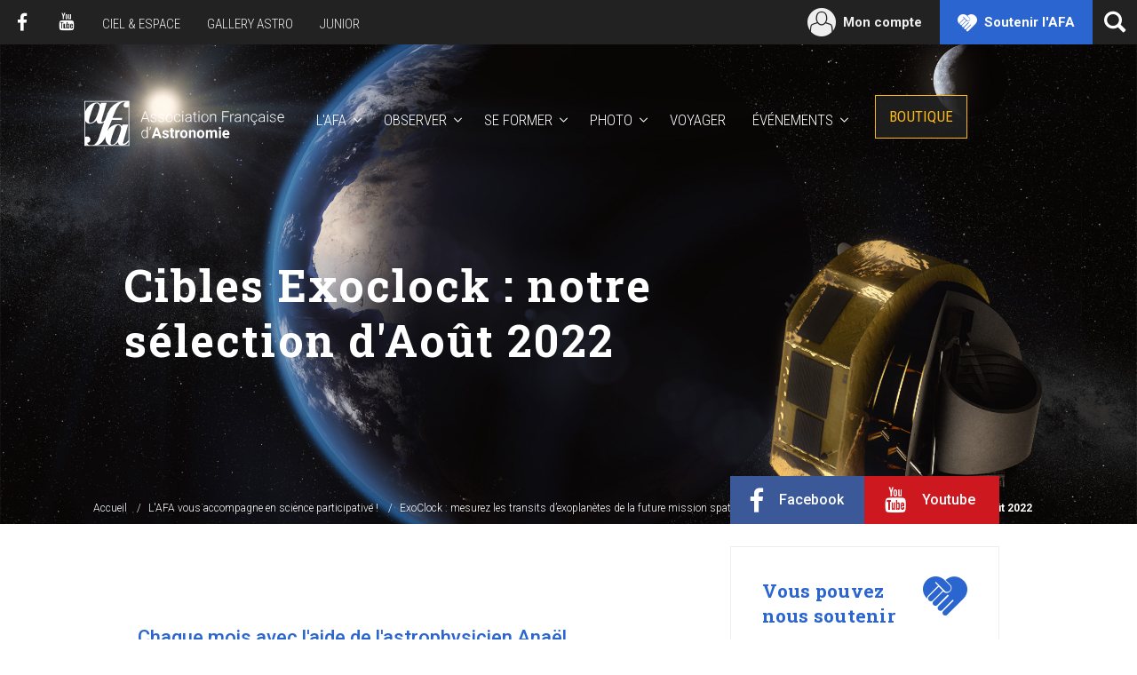

--- FILE ---
content_type: text/html; charset=UTF-8
request_url: https://www.afastronomie.fr/cibles-exoclock-notre-selection-d-aout-2022
body_size: 7496
content:
<!DOCTYPE html>
<html>
    <head>
                    
        
    
        
        
        
                <meta http-equiv="Content-Type" content="text/html; charset=utf-8" />
<title>Cibles Exoclock : notre sélection d'Août 2022 | Association Française d'Astronomie</title>
<meta name="description" content="Chaque mois avec l'aide de l'astrophysicien Anaël Wünsche, nous sélectionnons trois exoplanètes prioritaires à observer. Voici notre sélection d'Août 2022. Ainsi que 3 dates d'entraînement." />
<meta name="keywords" content="exoplanètes, transits, exoclock, cibles, aux astres, citoyens, astronomie, août" />
<meta name="robots" content="INDEX,FOLLOW" />
<meta name="viewport" content="width=device-width, initial-scale=1" />


<!-- Favicons -->
<link rel="apple-touch-icon" href="https://boutique.afastronomie.fr/skin/frontend/afa/default/favicon/apple-touch-icon.png" />
<link rel="icon" type="image/x-icon" href="https://boutique.afastronomie.fr/skin/frontend/afa/default/favicon/favicon.ico" />
<link rel="shortcut icon" type="image/x-icon" href="https://boutique.afastronomie.fr/skin/frontend/afa/default/favicon/favicon.ico" />
<link rel="icon" type="image/png" href="https://boutique.afastronomie.fr/skin/frontend/afa/default/favicon/favicon-32x32.png" sizes="32x32" />
<link rel="icon" type="image/png" href="https://boutique.afastronomie.fr/skin/frontend/afa/default/favicon/android-chrome-192x192.png" sizes="192x192" />
<link rel="icon" type="image/png" href="https://boutique.afastronomie.fr/skin/frontend/afa/default/favicon/favicon-96x96.png" sizes="96x96" />
<link rel="icon" type="image/png" href="https://boutique.afastronomie.fr/skin/frontend/afa/default/favicon/favicon-16x16.png" sizes="16x16" />
<meta name="msapplication-TileColor" content="#ffc40d" />
<meta name="msapplication-TileImage" content="https://boutique.afastronomie.fr/skin/frontend/afa/default/favicon/mstile-144x144.png" />
<meta name="theme-color" content="#ffffff" />

<!--[if lt IE 7]>
<script type="text/javascript">
//<![CDATA[
    var BLANK_URL = 'https://boutique.afastronomie.fr/js/blank.html';
    var BLANK_IMG = 'https://boutique.afastronomie.fr/js/spacer.gif';
//]]>
</script>
<![endif]-->
<link rel="stylesheet" type="text/css" href="https://boutique.afastronomie.fr/skin/frontend/base/default/css/pickaday.min.css?v=34" media="all" />
<link rel="stylesheet" type="text/css" href="https://boutique.afastronomie.fr/skin/frontend/base/default/css/payline.css?v=34" media="all" />
<link rel="stylesheet" type="text/css" href="https://boutique.afastronomie.fr/skin/frontend/afa/default/css/styles.min.css?v=34" media="all" />
<script type="text/javascript" src="https://boutique.afastronomie.fr/media/js/54e86fa54ca1ac1a8bff3ef671f04eca_34.js?v=34"></script>
<script type="text/javascript" src="https://boutique.afastronomie.fr/media/js/193e424d0520d2710c8e0f35dbe09501_34.js?v=34" async></script>


<link rel="preconnect" href="https://fonts.googleapis.com">
<link rel="preconnect" href="https://fonts.gstatic.com" crossorigin>
<link href="https://fonts.googleapis.com/css2?family=IBM+Plex+Sans:wght@400&family=Roboto:wght@100;300;400;500;700&family=Roboto+Condensed:wght@300;400&family=Roboto+Slab:wght@400;700&family=Josefin+Sans:wght@300&display=swap" rel="stylesheet">

<script type="text/javascript">
//<![CDATA[
optionalZipCountries = ["IE","PA","HK","MO"];
//]]>
</script>
<script type="text/javascript" src="https://chimpstatic.com/mcjs-connected/js/users/4ab642618c05e5c508ff2a6dd/171b79bbdb30ca9049dc2dff2.js" defer></script>
<script src="https://www.google.com/recaptcha/api.js?render=explicit" async defer></script>
<!-- 100% privacy-first analytics -->
<script async defer data-allow-params="eventType,period,county,type,label" data-non-unique-hostnames="webpayment.payline.com,checkout.slimpay.net,afastronomie.fr,boutique.afastronomie.fr" src="https://simple.afastronomie.fr/latest.js"></script>
<noscript><img src="https://simple.afastronomie.fr/noscript.gif" alt="" referrerpolicy="no-referrer-when-downgrade" /></noscript>        
            <script type="application/ld+json">
            {
                "@context": "http://schema.org",
                "@type": "Organization",
                "name": "Afastronomie.fr",
                "description": "Chaque mois avec l&#039;aide de l&#039;astrophysicien Anaël Wünsche, nous sélectionnons trois exoplanètes prioritaires à observer. Voici notre sélection d&#039;Août 2022. Avec trois dates pour s&#039;entraîner.",
                "image": "url/image-presentation",
                "logo": "https://boutique.afastronomie.fr/skin/frontend/afa/default/images/logo_home.svg",
                "url": "https://www.afastronomie.fr/",
                "sameAs": [
                "https://bsky.app/profile/cieletespace.bsky.social",
                    "https://www.facebook.com/afastronomie",
                    "https://www.youtube.com/channel/UCkuZYpfHrvceE-gNaj1dqMQ/feed"
                ],
                "address": {
                    "@type": "PostalAddress",
                    "streetAddress": "17, rue Emile Deutsch de la Meurthe",
                    "addressLocality": "Paris",
                    "postalCode": "75014",
                    "addressCountry": "France"
                }
            }
        </script>
                                <link rel="canonical" href="https://www.afastronomie.fr/cibles-exoclock-notre-selection-d-aout-2022"/>
    
    </head>
    <body class="customer-logged-out has-hero page-399">
                <div class="layout">
            <div id="wrapper" class="wrapper">
                                    <header>
<div id="header" class="header" role="banner">
    <div class="header-actions">
        <a href="https://www.afastronomie.fr/" class="header-actions__home">Go back home</a>
        <button type="button" id="toggle-offcanvas" class="header-actions__offcanvas" aria-expanded="false" aria-controls="header">
            <span class="icon-burger"></span>
        </button>
    </div>
    <div class="header-container">
        <nav class="header-main" data-spy="affix" data-offset-top="80">
            <div class="header-main-content">
                <div class="header-logo">
                    <a href="https://www.afastronomie.fr/">AFA</a>
                </div>
                <div class="header-navigation" role="navigation">
                    <ul class="header-navigation__list">
                        <li class="header-navigation__item has-submenu">
                            <a href="#header-subnav-1" id="header-subnav-link-1" class="collapsed" data-toggle="collapse" role="button" aria-expanded="false" aria-controls="header-subnav-1">L'AFA</a>
                            <ul id="header-subnav-1" class="header-navigation__sublist collapse" aria-labelledby="header-subnav-link-1">
                                <li class="header-navigation__subitem"><a href="https://www.afastronomie.fr/protection-du-ciel">Protéger le ciel</a></li>
                                <li class="header-navigation__subitem"><a href="https://www.afastronomie.fr/infos-et-infox-scientifiques">Lutter contre les infox</a></li>
                                <li class="header-navigation__subitem"><a href="https://www.afastronomie.fr/expositions">Diffuser des outils</a></li>
                                <li class="header-navigation__subitem"><a href="https://www.afastronomie.fr/association-francaise-astronomie">L'association</a></li>
                            </ul>
                        </li>
                        <li class="header-navigation__item has-submenu">
                            <a href="#header-subnav-2" id="header-subnav-link-2" class="collapsed" data-toggle="collapse" role="button" aria-haspopup="true" aria-expanded="false" aria-controls="header-subnav-2">Observer</a>
                            <ul id="header-subnav-2" class="header-navigation__sublist collapse" aria-labelledby="header-subnav-link-2">
                                <li class="header-navigation__subitem"><a href="https://www.afastronomie.fr/manifestations">Animations près de chez vous</a></li>
                                <li class="header-navigation__subitem"><a href="https://www.afastronomie.fr/structures">Annuaire des structures</a></li>
                                <li class="header-navigation__subitem"><a href="https://www.afastronomie.fr/les-ecoles-d-astronomie">Écoles d'astronomie</a></li>
                                <li class="header-navigation__subitem"><a href="https://www.afastronomie.fr/les-stations-de-nuit">Stations de nuit</a></li>
                                <li class="header-navigation__subitem"><a href="https://www.afastronomie.fr/sciences-participatives">Sciences participatives</a></li>
                            </ul>
                        </li>
                        <li class="header-navigation__item has-submenu">
                            <a href="#header-subnav-3" id="header-subnav-link-3" class="collapsed" data-toggle="collapse" role="button" aria-expanded="false" aria-controls="header-subnav-3">Se former</a>
                            <ul id="header-subnav-3" class="header-navigation__sublist collapse" aria-labelledby="header-subnav-link-3">
                                <li class="header-navigation__subitem"><a href="https://boutique.afastronomie.fr/sejours">Stages et séjours</a></li>
                                <li class="header-navigation__subitem"><a href="https://www.afastronomie.fr/les-stages-1-2-3-etoiles">Stage 1-2-3 étoiles</a></li>
                                <li class="header-navigation__subitem"><a href="https://www.afastronomie.fr/la-petite-ourse">Stage Petite Ourse</a></li>
                                <li class="header-navigation__subitem"><a href="https://www.afastronomie.fr/cours-en-ligne">Cours en ligne</a></li>
                            </ul>
                        </li>
                        <li class="header-navigation__item has-submenu">
                            <a href="#header-subnav-4" id="header-subnav-link-4" class="collapsed" data-toggle="collapse" role="button" aria-expanded="false" aria-controls="header-subnav-4">Photo</a>
                            <ul id="header-subnav-4" class="header-navigation__sublist collapse" aria-labelledby="header-subnav-link-4">
                                <li class="header-navigation__subitem"><a href="https://www.afastronomie.fr/les-etoiles-de-l-astronomie">Concours photo</a></li>
                                <li class="header-navigation__subitem"><a href="https://www.afastronomie.fr/carcans-2-0">Rencontres de Carcans</a></li>
                                <li class="header-navigation__subitem"><a href="https://www.afastronomie.fr/masterclass-paysages-celestes">Masterclasses</a></li>
                                <li class="header-navigation__subitem"><a href="https://www.afastronomie.fr/cours-en-ligne-photographie">Cours photo en ligne</a></li>
                            </ul>
                        </li>
                        <li class="header-navigation__item">
                            <a href="https://boutique.afastronomie.fr/voyages">Voyager</a>
                        </li>
                        <li class="header-navigation__item has-submenu">
                            <a href="#header-subnav-5" id="header-subnav-link-5" class="collapsed" data-toggle="collapse" role="button" aria-expanded="false" aria-controls="header-subnav-5">Événements</a>
                            <ul id="header-subnav-5" class="header-navigation__sublist collapse" aria-labelledby="header-subnav-link-5">
                                                                <li class="header-navigation__subitem"><a href="https://www.afastronomie.fr/les-nuits-des-etoiles">Les Nuits des Étoiles</a></li>
                                <li class="header-navigation__subitem"><a href="https://www.afastronomie.fr/paris">Paris sous les étoiles</a></li>
                                <li class="header-navigation__subitem"><a href="https://www.afastronomie.fr/festival-explor-espace">Festival Explor’Espace</a></li>
                                <li class="header-navigation__subitem"><a href="https://www.afastronomie.fr/rencontres-ciel-espace">Rencontres du Ciel et de l'Espace</a></li>
                            </ul>
                        </li>
                        <li class="header-navigation__item header-navigation__item--shop">
                            <a href="https://boutique.afastronomie.fr/">Boutique</a>
                        </li>
                    </ul>
                </div>
            </div>
        </nav>
        <div class="header-top">
            <ul class="header-social-links">
                <li class="header-social-links__item header-social-links__item--facebook"><a href="https://www.facebook.com/afastronomie">Facebook</a></li>
                <li class="header-social-links__item header-social-links__item--youtube"><a href="https://www.youtube.com/channel/UCkuZYpfHrvceE-gNaj1dqMQ/feed">Youtube</a></li>
            </ul>
            <ul class="header-links">
                <li class="header-links__item"><a href="https://www.cieletespace.fr">Ciel & Espace</a></li>
                <li class="header-links__item"><a href="https://www.galleryastro.fr">Gallery Astro</a></li>
                <li class="header-links__item"><a href="https://www.astrojuniors.fr">Junior</a></li>
            </ul>
            <ul class="header-user">
                <li class="header-user__link header-user__link--cart">
                                                                <div class="header-user__cart" id="cart-header" style="display: none">
                            <a href="https://boutique.afastronomie.fr/checkout/cart/">
                                <span>Panier</span>
                                <em id="cart-header-count" style="display: none"></em>
                            </a>
                        </div>
                                    </li>
                <li class="header-user__link header-user__link--account">
                    <a href="https://boutique.afastronomie.fr/customer/account/">
                                                                            <span class="customer-name" id="customer-header-name" style="display: none"></span>
                            <span class="account-label-varnish">Mon compte</span>
                                            </a>
                </li>
                <li class="header-user__link header-user__link--support"><a href="https://boutique.afastronomie.fr/supporter-afa">Soutenir l'AFA</a></li>
            </ul>
            <div class="header-search">
                <button type="button" class="header-search__button" aria-label="Ouvrir la recherche" data-toggle="modal" data-target="#search">
                    <span class="sr-only">Ouvrir la recherche</span>
                </button>
                <div id="search" class="header-search__container modal fade" tabindex="-1" role="dialog">
                    <form class="header-search__form modal-dialog" action="https://www.afastronomie.fr/recherche" method="get">
                        <label for="searchField" class="header-search__label">Rechercher</label>
                        <div class="header-search__field">
                            <input type="search" id="searchField" class="form-control" name="q" />
                        </div>
                        <div class="header-search__submit">
                            <button type="submit" class="btn btn--default"><span>Ok</span></button>
                        </div>
                        <button type="button" class="header-search__close" data-dismiss="modal" aria-label="Fermer la recherche">
                            <span class="sr-only">Fermer la recherche</span>
                        </button>
                    </form>
                </div>
            </div>
        </div>
            <h3 class="breadcrumb">
        <ol class="breadcrumb__list" itemscope itemtype="https://schema.org/BreadcrumbList">
                                            <li itemprop="itemListElement" itemscope itemtype="http://schema.org/ListItem">
                                            <a itemprop="item" href="https://www.afastronomie.fr/" title="Aller à la page d'accueil">
                            <span itemprop="name">Accueil</span>
                        </a>
                                        <meta itemprop="position" content="1" />
                </li>
                                            <li itemprop="itemListElement" itemscope itemtype="http://schema.org/ListItem">
                                            <a itemprop="item" href="/sciences-participatives" title="L'AFA vous accompagne en science participative !">
                            <span itemprop="name">L'AFA vous accompagne en science participative !</span>
                        </a>
                                        <meta itemprop="position" content="2" />
                </li>
                                            <li itemprop="itemListElement" itemscope itemtype="http://schema.org/ListItem">
                                            <a itemprop="item" href="/exoclock-mesurez-les-transits-d-exoplanetes-de-la-future-mission-spatiale-ariel" title="ExoClock : mesurez les transits d’exoplanètes de la future mission spatiale ARIEL">
                            <span itemprop="name">ExoClock : mesurez les transits d’exoplanètes de la future mission spatiale ARIEL</span>
                        </a>
                                        <meta itemprop="position" content="3" />
                </li>
                                            <li itemprop="itemListElement" itemscope itemtype="http://schema.org/ListItem">
                                            <strong itemprop="name">Cibles Exoclock : notre sélection d'Août 2022</strong>
                                        <meta itemprop="position" content="4" />
                </li>
                    </ol>
    </h3>
    </div>
</div>
</header>
                                <main>
                                <div class="page">
                <header class="hero" style="background-image: url('/media/default/0001/21/ariel_space_high_res1-61bc.jpeg');">
            <div class="hero__inner">
                <h1 class="hero__title"><span>Cibles Exoclock : notre sélection d&#039;Août 2022</span></h1>
                            </div>
        </header>
        <div class="container">
            <div class="page-content">
                                    <div class="page-content__intro">
                        <p>Chaque mois avec l&#039;aide de l&#039;astrophysicien Anaël Wünsche, nous sélectionnons trois exoplanètes prioritaires à observer. Voici notre sélection d&#039;Août 2022. Avec trois dates pour s&#039;entraîner.</p>
                    </div>
                                <div class="page-content__body written">
                    <p><a class="btn btn--primary" href="https://www.afastronomie.fr/exoclock-mesurez-les-transits-d-exoplanetes-de-la-future-mission-spatiale-ariel" target="_blank">Participer &agrave; ExoClock !</a></p>

<p>Le site&nbsp;<a href="https://www.exoworldsspies.com/fr/">www.exoworldsspies.com/fr/</a> regroupe de nombreux conseils pour r&eacute;ussir son premier transit d&#39;exoplan&egrave;te.</p>

<h2>Cible 1&nbsp;: Wasp-148b&nbsp;&ndash; A observer dans la nuit du 5 au 6 ao&ucirc;t</h2>

<div style="text-align:center">
<figure class="image" style="display:inline-block"><img alt="" height="154" src="/media/default/0001/22/2208-wasp-148b-cible1-62da.png" width="900" />
<figcaption><a href="/media/default/0001/22/2208-wasp-148b-cible1-62da.png">Cliquer pour agrandir</a></figcaption>
</figure>
</div>

<p>C&#39;est la derni&egrave;re occasion en 2022 pour l&#39;observer depuis la France. Au centre des attentions d&rsquo;un autre programme de science participative mis en avant par l&rsquo;AFA depuis 2021, WASP-148b int&eacute;resse aussi les scientifiques du projet ExoClock. D&eacute;couverte en juillet 2020, cette plan&egrave;te g&eacute;ante n&rsquo;est pas seule. Une autre, WASP-148c, l&rsquo;acc&eacute;l&egrave;re et la freine sur son orbite jusqu&rsquo;&agrave; d&eacute;caler les temps de transit de la premi&egrave;re de plusieurs minutes. Mesurer ces variations de chronom&eacute;trage est une fa&ccedil;on d&rsquo;en apprendre plus sur les deux astres, et pourquoi pas d&eacute;celer la pr&eacute;sence d&rsquo;autres plan&egrave;tes autour de l&rsquo;&eacute;toile.</p>

<p style="text-align:center"><a href="https://www.exoclock.space/database/planets/WASP-148b/">https://www.exoclock.space/database/planets/WASP-148b/</a></p>

<p style="text-align:center"><img alt="" height="605" src="/media/default/0001/22/WASP-148b_artist-6296.png" width="800" /></p>

<div style="text-align:center">
<figure class="image" style="display:inline-block"><img alt="" height="487" src="/media/default/0001/22/WASP-148b_system-6296.png" width="800" />
<figcaption>Visuels&nbsp;: <a href="https://eyes.nasa.gov/apps/exo/#//planet/WASP-148_b">https://eyes.nasa.gov/apps/exo/#//planet/WASP-148_b</a></figcaption>
</figure>
</div>

<p style="text-align:center">&nbsp;</p>

<h2>Entra&icirc;nements 1 et 3&nbsp;: TrES-1b &ndash; A observer dans les&nbsp;nuits du 6 au 7, et du 9 au 10 ao&ucirc;t</h2>

<div style="text-align:center">
<figure class="image" style="display:inline-block"><img alt="" height="144" src="/media/default/0001/22/220806_TrES-1b_entrainement1et3-62da.png" width="900" />
<figcaption><a href="/media/default/0001/22/220806_TrES-1b_entrainement1et3-62da.png">Cliquer pour agrandir</a></figcaption>
</figure>
</div>

<p>Premi&egrave;re d&eacute;couverte du projet Trans-Atlantic Exoplanet Survey, dans un t&eacute;lescope d&rsquo;&agrave; peine 10 cm de diam&egrave;tre, TrES-1b tourne en 3 jours autour de son &eacute;toile. Vous la trouverez dans la constellation de la Lyre, &agrave; quelques encablures de la brillante &eacute;toile Vega.</p>

<p style="text-align:center"><a href="https://www.exoclock.space/database/planets/TrES-1b/">https://www.exoclock.space/database/planets/TrES-1b/</a></p>

<p><a class="btn btn--primary" href="https://www.afastronomie.fr/exoclock-mesurez-les-transits-d-exoplanetes-de-la-future-mission-spatiale-ariel" target="_blank">Participer &agrave; ExoClock !</a></p>

<h2>Entra&icirc;nement 2&nbsp;: CoRoT-2b&nbsp;&ndash; A observer dans la nuit du 7 au 8 ao&ucirc;t</h2>

<div style="text-align:center">
<figure class="image" style="display:inline-block"><img alt="" height="153" src="/media/default/0001/22/220807_CoRoT-2b_entrainement2-62da.png" width="900" />
<figcaption><a href="/media/default/0001/22/220807_CoRoT-2b_entrainement2-62da.png">Cliquer pour agrandir</a></figcaption>
</figure>
</div>

<p>Situ&eacute;e en plein c&oelig;ur de la constellation de l&rsquo;Aigle, ce Jupiter chaud est la 2<sup>&egrave;me</sup> d&eacute;couverte de CoRoT, le t&eacute;lescope spatial du Cnes lanc&eacute; en 2006, premier chasseur d&rsquo;exoplan&egrave;te depuis l&rsquo;orbite terrestre. CoRoT-2b repasse devant son &eacute;toile, de type solaire, tous les 1,7 jours&hellip;</p>

<p style="text-align:center"><a href="https://www.exoclock.space/database/planets/CoRoT-2b/">https://www.exoclock.space/database/planets/CoRoT-2b/</a></p>

<h2>Cible 2&nbsp;: KELT-20b &ndash; A observer dans la nuit du 14 au 15 ao&ucirc;t</h2>

<div style="text-align:center">
<figure class="image" style="display:inline-block"><img alt="" height="166" src="/media/default/0001/22/220814_KELT-20b_cible2-62da.png" width="900" />
<figcaption><a href="/media/default/0001/22/220814_KELT-20b_cible2-62da.png">Cliquer pour agrandir</a></figcaption>
</figure>
</div>

<p>La haute atmosph&egrave;re de cette exoplan&egrave;te est br&ucirc;lante. D&eacute;couverte en 2017 par le Kilodegree extremely little telescope, KELT-20b a ensuite &eacute;t&eacute; auscult&eacute;e par Hubble lui-m&ecirc;me. Ce qu&rsquo;a montr&eacute; le t&eacute;lescope spatial en avril 2022 est une tr&egrave;s forte inversion de temp&eacute;rature &ndash; lorsque les couches sup&eacute;rieures sont plus chaudes que les couches inf&eacute;rieures &ndash; dans l&rsquo;atmosph&egrave;re de la plan&egrave;te. Le ph&eacute;nom&egrave;ne est exacerb&eacute; par les radiations ultraviolettes de son soleil tout proche, autour duquel elle tourne en 3 jours et demi. Ce rayonnement chauffe des m&eacute;taux vaporis&eacute;s pr&eacute;sents dans son atmosph&egrave;re. Un cas d&rsquo;&eacute;cole pour les sciences atmosph&eacute;riques de l&rsquo;extr&ecirc;me.</p>

<p style="text-align:center"><a href="https://www.exoclock.space/database/planets/KELT-20b/">https://www.exoclock.space/database/planets/KELT-20b/</a></p>

<p style="text-align:center"><img alt="" height="605" src="/media/default/0001/22/KELT-20b_artist-62bc.png" width="800" /></p>

<div style="text-align:center">
<figure class="image" style="display:inline-block"><img alt="" height="487" src="/media/default/0001/22/KELT-20b_system-62bc.png" width="800" />
<figcaption>Visuels&nbsp;: <a href="https://eyes.nasa.gov/apps/exo/#/system/KELT-20">https://eyes.nasa.gov/apps/exo/#/system/KELT-20</a></figcaption>
</figure>
</div>

<p>&nbsp;</p>

<h2>Cible 3 : KELT-9b &ndash; A observer dans les&nbsp;nuits du 24 au 25, et du 27 au 28 ao&ucirc;t</h2>

<div style="text-align:center">
<figure class="image" style="display:inline-block"><img alt="" height="154" src="/media/default/0001/22/220824_KELT-9b_cible3-62da.png" width="900" />
<figcaption><a href="/media/default/0001/22/220824_KELT-9b_cible3-62da.png">Cliquer pour agrandir</a></figcaption>
</figure>
</div>

<p>Celle-ci est r&eacute;put&eacute;e pour &ecirc;tre l&rsquo;exoplan&egrave;te la plus chaude jamais d&eacute;couverte. A sa surface, le mercure indique 4 300&deg;C ce qui la rend plus br&ucirc;lante que certaines &eacute;toiles. Celle autour de laquelle elle tourne, en &agrave; peine 1 jour et demi en pr&eacute;sentant toujours la m&ecirc;me face, est aussi un cas extr&ecirc;me. Une g&eacute;ante bleue de 10 000&deg;C, qui au moment de la d&eacute;couverte en 2017 &eacute;tait l&rsquo;&eacute;toile la plus chaude connue pour poss&eacute;der une exoplan&egrave;te. Vous trouverez le couple au centre du Cygne, non loin de la brillante Deneb.</p>

<p style="text-align:center"><a href="https://www.exoclock.space/database/planets/KELT-9b/">https://www.exoclock.space/database/planets/KELT-9b/</a></p>

<p style="text-align:center"><img alt="" height="605" src="/media/default/0001/22/KELT-9b_artist-6296.png" width="800" /></p>

<div style="text-align:center">
<figure class="image" style="display:inline-block"><img alt="" height="487" src="/media/default/0001/22/KELT-9b_system-6296.png" width="800" />
<figcaption>Visuels&nbsp;: <a href="https://eyes.nasa.gov/apps/exo/#/system/KELT-9">https://eyes.nasa.gov/apps/exo/#/system/KELT-9</a></figcaption>
</figure>
</div>

<p><a class="btn btn--primary" href="https://www.afastronomie.fr/exoclock-mesurez-les-transits-d-exoplanetes-de-la-future-mission-spatiale-ariel" target="_blank">Participer &agrave; ExoClock !</a></p>
                </div>
            </div>
                            <aside class="page-sidebar">
                    <div class="page-share">
                        <div class="page-share__links">
                            <div class="page-share__link page-share__link--facebook">
                                <a href="https://www.facebook.com/sharer/sharer.php?u=https://www.afastronomie.fr/cibles-exoclock-notre-selection-d-aout-2022" target="_blank">Facebook</a>
                            </div>
                            <div class="page-share__link page-share__link--youtube">
                                <a href="https://www.youtube.com/@AfastronomieFr" target="_blank">Youtube</a>
                            </div>
                        </div>
                    </div>
                                        <div class="widgets">
    <div class="widgets-container">
        <div class="widget widget--supportus">
            <div class="widget-title">
                <span class="widget-title__txt">Vous pouvez nous soutenir</span>
            </div>
            <div class="widget-content">
                <p>Chaque jour, l’AFA &oelig;uvre pour rendre la culture scientifique accessible à tous. Votre soutien nous est précieux.</p>
                <div class="widget-content__action">
                    <a href="https://boutique.afastronomie.fr/supporter-afa" class="btn btn--primary btn--block">Faire un don</a>
                </div>
            </div>
        </div>
        <!-- <div class="widget widget--newsletter">
            <div class="widget-title">
                <span class="widget-title__txt">Newsletter</span>
            </div>
            <form action="https://afanet.us9.list-manage.com/subscribe/post?u=4ab642618c05e5c508ff2a6dd&amp;id=8f5fd4f34c" method="post" id="mc-embedded-subscribe-form" name="mc-embedded-subscribe-form" class="widget-content validate" target="_blank" novalidate>
                <div class="form-group">
                    <label for="mce-EMAIL" class="sr-only">Votre email</label>
                    <input type="email" value="" name="EMAIL" id="mce-EMAIL" class="form-control required email" placeholder="Votre email">
                </div>
                <div class="form-group">
                    <label for="mce-CP" class="sr-only">Votre code postal</label>
                    <input type="text" value="" name="CP" id="mce-CP" class="form-control required" placeholder="Votre code postal">
                </div>
                <div id="mce-responses" class="hidden">
                    <div class="response" id="mce-error-response" style="display:none"></div>
                    <div class="response" id="mce-success-response" style="display:none"></div>
                </div>
                                <div style="position: absolute; left: -5000px;">
                    <input type="text" name="b_4ab642618c05e5c508ff2a6dd_8f5fd4f34c" tabindex="-1" value="">
                </div>
                <div class="form-submit">
                    <input type="submit" value="Je m'inscris" name="subscribe" id="mc-embedded-subscribe" class="btn btn--primary btn--block">
                </div>
            </form>
        </div> -->
    </div>
</div>
                </aside>
                    </div>
    </div>
                    </main>
                                    <footer class="footer" role="contentinfo">
    <div class="footer-magazine">
    <div class="footer-magazine__inner">
        <h3 class="footer-magazine__title">Ciel &amp; Espace, notre magazine</h3>
        <p class="footer-magazine__intro">Entrez au c&oelig;ur de l'univers de l'Association Fran&ccedil;aise d'Astronomie. Approfondissez votre connaissance du ciel et de ceux qui l'observent. Retrouvez les <strong>kiosques qui distribuent notre dernier num&eacute;ro</strong> en <a href="https://web2store.mlp.fr/produit.aspx?edi_code=ihl4zep%2fJ9w%3d&amp;tit_code=9i4nf03liCc%3d">cliquant ici </a></p>
<div class="footer-magazine__image"><img alt="Voie lact&eacute;e - l'&eacute;nigme des supernovas manquantes" src="https://boutique.afastronomie.fr/media/wysiwyg/CEE603_001_COUV_DEF.jpg" width="300" /></div>
<div id="sconnect-is-installed" style="display: none;">2.5.0.0</div>
<div id="sconnect-is-installed" style="display: none;">2.5.0.0</div>
<div id="sconnect-is-installed" style="display: none;">2.5.0.0</div>
<div id="sconnect-is-installed" style="display: none;">2.5.0.0</div>
<div id="sconnect-is-installed" style="display: none;">2.5.0.0</div>
<div id="sconnect-is-installed" style="display: none;">2.5.0.0</div>
<div id="sconnect-is-installed" style="display: none;">2.5.0.0</div>        <a class="footer-magazine__link btn" href="https://www.cieletespace.fr/abonnement">Voir les offres d'abonnement</a>
    </div>
</div>
                    <div class="footer-main">
        <div class="footer-main-container">
            <div class="footer-main__section">
                <strong class="footer-main__title">Accès directs</strong>
                <ul class="footer-main__links">
                    <li><a href="https://www.afastronomie.fr/manifestations">Animations près de chez vous</a></li>
                    <li><a href="https://www.afastronomie.fr/structures">Annuaires des clubs</a></li>
                    <li><a href="https://boutique.afastronomie.fr/sejours">Stages et séjours</a></li>
                    <li><a href="https://boutique.afastronomie.fr/voyages">Voyages</a></li>
                    <li><a href="https://www.afastronomie.fr/aide">Aide</a></li>
                    <li><a href="https://boutique.afastronomie.fr/">Boutique</a></li>
                    <li><a href="https://boutique.afastronomie.fr/infos-afa/">Foire aux questions</a></li>
                </ul>
            </div>
            <div class="footer-main__section">
                <strong class="footer-main__title">Nos événements</strong>
                <ul class="footer-main__links">
                    <li><a href="https://www.afastronomie.fr/les-nuits-des-etoiles">Les Nuits des étoiles</a></li>
                    <li><a href="https://www.afastronomie.fr/rencontres-ciel-espace">Rencontres du Ciel et de l'Espace</a></li>
                    <li><a href="">Rencontres photographiques</a></li>
                    <li><a href="https://www.afastronomie.fr/festival-2-infinis">Festival des 2 Infinis</a></li>
                    <li><a href="https://www.afastronomie.fr/rencontres-techniques-valbonne">Rencontres Techniques de Valbonne</a></li>
                </ul>
            </div>
            <div class="footer-main__section">
                <strong class="footer-main__title">Contact</strong>
                <div class="footer-main__infos">
                    <p><span>Association Fran&ccedil;aise d'Astronomie<br />17, rue Emile Deutsch de la Meurthe<br />75014 PARIS<br /></span>01&nbsp;45&nbsp;89&nbsp;81&nbsp;44<br />contact@afastronomie.fr</p>                </div>
            </div>
        </div>
    </div>
        <div class="footer-bottom">
        <ul class="footer-bottom__list">
            <li>&copy; AFA 2025</li>
                        <li><a href="https://www.afastronomie.fr/mentions-legales">Mentions légales</a></li>
                    </ul>
    </div>
</footer>

<script type="text/javascript" src="https://boutique.afastronomie.fr/media/js/cd0291f86e043fec5be6686cad251a91_34.js?v=34"></script>

                            </div>
        </div>
                    </body>
</html>


--- FILE ---
content_type: text/css
request_url: https://boutique.afastronomie.fr/skin/frontend/base/default/css/payline.css?v=34
body_size: 1118
content:
@CHARSET "UTF-8";
.iframe-subscribe-wallet, .iframe-update-wallet{
	width:100%;
	height:500px;
	border:none;
	overflow:hidden;
}

.iframe-with-perso-data{ 
	height:700px; 
}

.wallet-manage-content .actions{
	margin-top:20px;
}
.wallet_details dt{
    font-weight:bold;
}

.wallet_details dl dd {
	padding-left:20px;
}

.side-col .block-oneclick dl,
.side-col .block-oneclick .notlogged,
.sidebar .block-oneclick dl,
.sidebar .block-oneclick .notlogged,
.checkout-types .block-oneclick dl,
.checkout-types .block-oneclick .notlogged {
	padding:5px;
}
.side-col .block-oneclick select,
.checkout-types .block-oneclick select,
.sidebar .block-oneclick select{
	width:100%;
}

.checkout-types .block-oneclick{
	text-align:left;
}

.payline-checkoutonepage-index #wait-txt{
	display:none;
	padding:20px;
    width:300px;
    height:30px;
}
.payline-checkoutonepage-index .popin{
	position:absolute;
	display:block!important;
	background-color:#FFFFFF;
	border:2px solid black;
	text-align:center;
	z-index:999;
}

.payline-checkoutonepage-index .col-main {
    padding: 20px 0 0;
}

fieldset.form-payline {
    margin-top: 5px;
    margin-bottom: 5px;
    border:1px solid #BBAFA0;
    background-color: white;
}

fieldset.form-payline legend{
    display: block;
    color:#BBAFA0;
    padding-right: 5px;
    padding-left: 5px;
}

fieldset.form-payline legend img{
    display: block;
    float: right;
}

.input-cc-card  {
  clear : both;
}

.input-cc-card label{
  padding-right: 3px;
}

.input-cc-card label input {
    /* display:none; */
  margin-right: -3px;
}

.input-cc-card  label input + img {
  cursor:pointer;
  border:4px solid transparent;
  float: none;
}

.input-cc-card  label input:checked + img {
  border:3px solid #3399cc;
  padding:1px;
  float: none;
}



form#wallet-checkout p{
	padding:0 5px;
}
.sidebar .payline-logo {
    display: block;
    margin: 10px 0;
    text-align: center;
}
#wallet-checkout .secured-by{
	padding:0 5px;
	text-align:right;
	font-size:0.8em;
}
table.payline-payment th {
    font-weight:bold;
    vertical-align:middle;
}
table.payline-payment td {
    margin-left:5px;
    width:35%;
}
.payline-payment-logo img {
    display:block;
    margin:auto;
}

#payment_form_PaylineCPT li input{
	margin-top: 13px;
}

#payment_form_PaylineCPT li img {
    display: inline;
    vertical-align: top;
    float: none;
}

/* Widget Shortcut */

.paylineContainer {
    min-height: 100px;
    margin-top: 5px;
    padding: 0px;
    box-sizing: border-box;
    -moz-box-sizing: border-box;border: 1px solid #bbb;
    border-radius: 6px;
    position: relative;
}

.paylineContainer.shipping-method  {
    padding: 5px;
}


.paylineContainer .checkout-agreements .agreement-content {
    max-width: none;
}

.paylineContainer .checkout-agreements .agree,
.paylineContainer .buttons-set button {
    margin: 5px;
}

.paylineContainer .overlay {
    display: none;
    background-color: rgba(255, 255, 255, 0.85);
    position: absolute;
    left: 0;
    right: 0;
    top: 0;
    bottom: 0;
}

.paylineContainer .overlay img{
    margin: auto;
    padding-top: 20px;
}

.paylineContainer.disabled .overlay {
    display: block;
}

.paylineContainer.disabled input{
    display: none;
}





--- FILE ---
content_type: text/css
request_url: https://boutique.afastronomie.fr/skin/frontend/afa/default/css/styles.min.css?v=34
body_size: 30527
content:
@charset "UTF-8";html{font-family:sans-serif;-ms-text-size-adjust:100%;-webkit-text-size-adjust:100%}body{margin:0}article,aside,details,figcaption,figure,footer,header,hgroup,main,menu,nav,section,summary{display:block}audio,canvas,progress,video{display:inline-block;vertical-align:baseline}audio:not([controls]){display:none;height:0}[hidden],template{display:none}a{background-color:transparent}a:active,a:hover{outline:0}abbr[title]{border-bottom:1px dotted}b,strong{font-weight:700}dfn{font-style:italic}h1{font-size:2em;margin:.67em 0}mark{background:#ff0;color:#000}small{font-size:80%}sub,sup{font-size:75%;line-height:0;position:relative;vertical-align:baseline}sup{top:-.5em}sub{bottom:-.25em}img{border:0}svg:not(:root){overflow:hidden}figure{margin:1em 40px}hr{box-sizing:content-box;height:0}pre{overflow:auto}code,kbd,pre,samp{font-family:monospace,monospace;font-size:1em}button,input,optgroup,select,textarea{color:inherit;font:inherit;margin:0}button{overflow:visible}button,select{text-transform:none}button,html input[type=button],input[type=reset],input[type=submit]{-webkit-appearance:button;cursor:pointer}button[disabled],html input[disabled]{cursor:default}button::-moz-focus-inner,input::-moz-focus-inner{border:0;padding:0}input{line-height:normal}input[type=checkbox],input[type=radio]{box-sizing:border-box;padding:0}input[type=number]::-webkit-inner-spin-button,input[type=number]::-webkit-outer-spin-button{height:auto}input[type=search]{-webkit-appearance:textfield;box-sizing:content-box}input[type=search]::-webkit-search-cancel-button,input[type=search]::-webkit-search-decoration{-webkit-appearance:none}fieldset{border:1px solid silver;margin:0 2px;padding:.35em .625em .75em}legend{border:0;padding:0}textarea{overflow:auto}optgroup{font-weight:700}table{border-collapse:collapse;border-spacing:0}td,th{padding:0}@font-face{font-family:Fairview;src:url(../fonts/fairview/fairview_regular.eot);src:url(../fonts/fairview/fairview_regular.eot?#iefix) format('embedded-opentype'),url(../fonts/fairview/fairview_regular.woff) format('woff'),url(../fonts/fairview/fairview_regular.ttf) format('truetype'),url(../fonts/fairview/fairview_regular.svg#fairview) format('svg');font-style:normal;font-weight:400}.clearfix::after,.clearfix::before{content:'';display:table}.clearfix::after{clear:both}.text-left{text-align:left}.text-right{text-align:right}.text-center{text-align:center}.hide{display:none!important}.show{display:block!important}.invisible{visibility:hidden}.text-hide{font:0/0 a;color:transparent;text-shadow:none;background-color:transparent;border:0}.hidden{display:none!important;visibility:hidden!important}.sr-only{position:absolute;width:1px;height:1px;margin:-1px;padding:0;overflow:hidden;clip:rect(0,0,0,0);border:0}.fade{opacity:0;transition:opacity .15s linear}.fade.in{opacity:1}.collapse{display:none;visibility:hidden}.collapse.in{display:block;visibility:visible}tr.collapse.in{display:table-row}tbody.collapse.in{display:table-row-group}.collapsing{position:relative;height:0;overflow:hidden;transition-property:height,visibility;transition-duration:.35s;transition-timing-function:ease}.embed-responsive{position:relative;display:block;height:0;padding:0;overflow:hidden}.embed-responsive .embed-responsive-item,.embed-responsive embed,.embed-responsive iframe,.embed-responsive object,.embed-responsive video{position:absolute;top:0;left:0;bottom:0;height:100%;width:100%;border:0}.embed-responsive-16by9{padding-bottom:56.25%}.embed-responsive-4by3{padding-bottom:75%}*{box-sizing:border-box}*after,*before{box-sizing:border-box}body,html{height:100%}html{font-size:62.5%;font-size:calc(1em * .625);-webkit-tap-highlight-color:transparent}body{position:relative;font-family:Roboto,Helvetica,Arial,sans-serif;font-size:1.6rem;line-height:1.5;color:#333;background-color:#fff}button,input,select,textarea{font-family:inherit;font-size:inherit;line-height:inherit}img{display:block;max-width:100%;height:auto}h1,h2,h3,h4,h5,h6{margin:1rem 0;font-family:inherit;font-weight:300;line-height:1.1;color:inherit}h1,h2,h3{margin-top:2rem}h1{font-size:3.6rem}h2{font-size:3rem}h3{font-size:2.4rem}h4{font-size:2rem}h5{font-size:1.8rem}h6{font-size:1.6rem}p{margin:0 0 1rem}a{color:#2b65cf;text-decoration:none;transition:color .1s ease-in-out}a:focus,a:hover{color:#5383db;text-decoration:none}a:focus{outline:thin dotted;outline:5px auto -webkit-focus-ring-color;outline-offset:-2px}ol,ul{margin-top:0;margin-bottom:1rem}ol ol,ol ul,ul ol,ul ul{margin-bottom:0}.list-inline,.list-unstyled{margin-bottom:0;padding-left:0;list-style:none}.list-inline{margin-left:-5px}.list-inline>li{display:inline-block;padding-left:5px;padding-right:5px}fieldset{padding:0;margin:0;border:0;min-width:0}legend{display:block;width:100%;padding:0;margin-bottom:10px;font-size:2.4rem;line-height:inherit;color:#333;border:0;border-bottom:1px solid #e5e5e5}label{display:inline-block;max-width:100%;margin-bottom:5px;font-weight:400}input[type=search]{box-sizing:border-box}input[type=checkbox],input[type=radio]{margin:4px 0 0;line-height:normal}input[type=file]{display:block}input[type=range]{display:block;width:100%}select{cursor:pointer}select[multiple],select[size]{height:auto}input[type=checkbox]:focus,input[type=file]:focus,input[type=radio]:focus{outline:thin dotted;outline:5px auto -webkit-focus-ring-color;outline-offset:-2px}output{display:block;padding-top:7px;font-size:1.6rem;line-height:1.5;color:#555}.label,label{font-weight:500;color:#555}.label em,label em{font-style:normal;color:#2b65cf}.catalog-product__details-options .bundle-option-select,.catalog-product__details-options .qty-holder .input-text,.form-control{display:block;width:100%;height:36px;padding:6px 12px;font-size:1.6rem;font-weight:300;line-height:1.5;color:#555;background-color:#fff;background-image:none;border:1px solid #ccc;transition:border-color ease-in-out .15s,box-shadow ease-in-out .15s}.catalog-product__details-options .bundle-option-select:focus,.catalog-product__details-options .qty-holder .input-text:focus,.form-control:focus{border-color:#66afe9;outline:0;box-shadow:inset 0 1px 1px rgba(0,0,0,.075),0 0 8px rgba(102,175,233,.6)}.catalog-product__details-options .bundle-option-select::-moz-placeholder,.catalog-product__details-options .qty-holder .input-text::-moz-placeholder,.form-control::-moz-placeholder{color:#999;opacity:1}.catalog-product__details-options .bundle-option-select:-ms-input-placeholder,.catalog-product__details-options .qty-holder .input-text:-ms-input-placeholder,.form-control:-ms-input-placeholder{color:#999}.catalog-product__details-options .bundle-option-select::-webkit-input-placeholder,.catalog-product__details-options .qty-holder .input-text::-webkit-input-placeholder,.form-control::-webkit-input-placeholder{color:#999}.catalog-product__details-options .bundle-option-select[disabled],.catalog-product__details-options .bundle-option-select[readonly],.catalog-product__details-options .qty-holder .input-text[disabled],.catalog-product__details-options .qty-holder .input-text[readonly],.form-control[disabled],.form-control[readonly],fieldset[disabled] .catalog-product__details-options .bundle-option-select,fieldset[disabled] .catalog-product__details-options .qty-holder .input-text,fieldset[disabled] .form-control{background-color:#eee;opacity:1}.catalog-product__details-options .bundle-option-select[disabled],.catalog-product__details-options .qty-holder .input-text[disabled],.form-control[disabled],fieldset[disabled] .catalog-product__details-options .bundle-option-select,fieldset[disabled] .catalog-product__details-options .qty-holder .input-text,fieldset[disabled] .form-control{cursor:not-allowed}textarea.catalog-product__details-options .bundle-option-select,textarea.catalog-product__details-options .qty-holder .input-text,textarea.form-control{height:auto}.catalog-product__details-options .bundle-option-select.validation-failed,.catalog-product__details-options .qty-holder .input-text.validation-failed,.form-control.validation-failed{color:#a94442;border-color:#a94442;box-shadow:inset 0 1px 1px rgba(0,0,0,.075)}.catalog-product__details-options .bundle-option-select.validation-failed:focus,.catalog-product__details-options .qty-holder .input-text.validation-failed:focus,.form-control.validation-failed:focus{border-color:#983d3b;box-shadow:inset 0 1px 1px rgba(0,0,0,.075),0 0 6px #c16361}.catalog-product__details-options .bundle-option-select.inline,.catalog-product__details-options .qty-holder .input-text.inline,.form-control.inline{display:inline;width:auto}input[type=search]{-webkit-appearance:none}@media screen and (-webkit-min-device-pixel-ratio:0){input[type=date],input[type=datetime-local],input[type=month],input[type=time]{line-height:36px}}.form-group{margin-bottom:25px}.form-required{display:block;padding:30px 0 0;font-size:1.2rem;color:#2b65cf}.form-required em{font-style:normal}.form-submit{margin:20px 0 0}.checkbox,.radio{position:relative;display:block;margin-top:10px;margin-bottom:10px}.checkbox label,.radio label{min-height:$line-height-computed;padding-left:20px;margin-bottom:0;cursor:pointer}.checkbox input[type=checkbox],.checkbox-inline input[type=checkbox],.radio input[type=radio],.radio-inline input[type=radio]{position:absolute;margin-left:-20px}.checkbox+.checkbox,.radio+.radio{margin-top:-5px}.checkbox-inline,.radio-inline{position:relative;display:inline-block;padding-left:20px;margin-bottom:0;vertical-align:middle;font-weight:400;cursor:pointer}.checkbox-inline+.checkbox-inline,.radio-inline+.radio-inline{margin-top:0;margin-left:10px}fieldset[disabled] input[type=checkbox],fieldset[disabled] input[type=radio],input[type=checkbox].disabled,input[type=checkbox][disabled],input[type=radio].disabled,input[type=radio][disabled]{cursor:not-allowed}fieldset[disabled] input[type=checkbox]+span,fieldset[disabled] input[type=radio]+span,input[type=checkbox].disabled+span,input[type=checkbox][disabled]+span,input[type=radio].disabled+span,input[type=radio][disabled]+span{color:#777;cursor:not-allowed}.checkbox-inline.disabled,.radio-inline.disabled,fieldset[disabled] .checkbox-inline,fieldset[disabled] .radio-inline{cursor:not-allowed}.checkbox.disabled label,.radio.disabled label,fieldset[disabled] .checkbox label,fieldset[disabled] .radio label{cursor:not-allowed}.form-help{display:block;margin-top:5px;margin-bottom:10px;color:#666}@media (min-width:768px){.form-inline .form-group{display:inline-block;margin-bottom:0;vertical-align:middle}.form-inline .form-control{display:inline-block;width:auto;vertical-align:middle}.form-inline .form-control-static{display:inline-block}.form-inline .input-group{display:inline-table;vertical-align:middle}.form-inline .input-group .form-control,.form-inline .input-group .input-group-addon,.form-inline .input-group .input-group-btn{width:auto}.form-inline .input-group>.form-control{width:100%}.form-inline .control-label{margin-bottom:0;vertical-align:middle}.form-inline .checkbox,.form-inline .radio{display:inline-block;margin-top:0;margin-bottom:0;vertical-align:middle}.form-inline .checkbox label,.form-inline .radio label{padding-left:0}.form-inline .checkbox input[type=checkbox],.form-inline .radio input[type=radio]{position:relative;margin-left:0}}.validation-advice{position:relative;padding:5px;font-size:1.2rem;color:#a94442;background-color:#f6e8e7}.input-group{position:relative;display:table;border-collapse:separate}.input-group .form-control{position:relative;z-index:2;float:left;width:100%;margin-bottom:0}.input-group .form-control,.input-group-addon,.input-group-btn{display:table-cell}.input-group-addon,.input-group-btn{width:1%;white-space:nowrap;vertical-align:middle}.input-group-addon{padding:6px 12px;font-size:1.6rem;font-weight:400;line-height:1;color:#555;text-align:center;background-color:$gray-lighter;border:1px solid #ccc}.input-group-addon input[type=checkbox],.input-group-addon input[type=radio]{margin-top:0}.input-group .form-control:first-child,.input-group-addon:first-child,.input-group-btn:first-child>.btn,.input-group-btn:first-child>.btn-group>.btn,.input-group-btn:first-child>.dropdown-toggle,.input-group-btn:last-child>.btn-group:not(:last-child)>.btn,.input-group-btn:last-child>.btn:not(:last-child):not(.dropdown-toggle){border-bottom-right-radius:0;border-top-right-radius:0}.input-group-addon:first-child{border-right:0}.input-group .form-control:last-child,.input-group-addon:last-child,.input-group-btn:first-child>.btn-group:not(:first-child)>.btn,.input-group-btn:first-child>.btn:not(:first-child),.input-group-btn:last-child>.btn,.input-group-btn:last-child>.btn-group>.btn,.input-group-btn:last-child>.dropdown-toggle{border-bottom-left-radius:0;border-top-left-radius:0}.input-group-addon:last-child{border-left:0}.input-group-btn{position:relative;font-size:0;white-space:nowrap}.input-group-btn>.btn{position:relative;z-index:2}.input-group-btn>.btn+.btn{margin-left:-1px}.input-group-btn:first-child>.btn,.input-group-btn:first-child>.btn-group{margin-right:-1px}.input-group-btn:last-child>.btn,.input-group-btn:last-child>.btn-group{margin-left:-1px}table{background-color:transparent}caption{padding-top:8px;padding-bottom:8px;text-align:left;color:#777}th{text-align:left}.table{width:100%;max-width:100%;margin-bottom:20px}.table>tbody>tr>td,.table>tbody>tr>th,.table>tfoot>tr>td,.table>tfoot>tr>th,.table>thead>tr>td,.table>thead>tr>th{padding:8px;line-height:1.5;vertical-align:top;border-top:1px solid #ddd}.table>thead>tr>th{font-size:1.4rem;font-weight:400;text-transform:uppercase;white-space:nowrap;vertical-align:bottom;background-color:#f5f5f5;border-bottom:2px solid #ddd}.table>caption+thead>tr:first-child>td,.table>caption+thead>tr:first-child>th,.table>colgroup+thead>tr:first-child>td,.table>colgroup+thead>tr:first-child>th,.table>thead:first-child>tr:first-child>td,.table>thead:first-child>tr:first-child>th{border-top:0}.table>tbody+tbody{border-top:2px solid #ddd}.table--condensed>tbody>tr>td,.table--condensed>tbody>tr>th,.table--condensed>tfoot>tr>td,.table--condensed>tfoot>tr>th,.table--condensed>thead>tr>td,.table--condensed>thead>tr>th{padding:5px}.table--bordered{border:1px solid #ddd}.table--bordered>tbody>tr>td,.table--bordered>tbody>tr>th,.table--bordered>tfoot>tr>td,.table--bordered>tfoot>tr>th,.table--bordered>thead>tr>td,.table--bordered>thead>tr>th{border:1px solid #ddd}.table--bordered>thead>tr>td,.table--bordered>thead>tr>th{border-bottom-width:2px}.table--striped>tbody>tr:nth-of-type(odd){background-color:#f9f9f9}.table--hover>tbody>tr:hover{background-color:#f5f5f5}.table-responsive{overflow-x:auto;min-height:.01%}@media screen and (max-width:767px){.table-responsive{width:100%;margin-bottom:15px;overflow-y:hidden;-ms-overflow-style:-ms-autohiding-scrollbar;border:1px solid #ddd}.table-responsive>.table{margin-bottom:0}.table-responsive>.table>tbody>tr>td,.table-responsive>.table>tbody>tr>th,.table-responsive>.table>tfoot>tr>td,.table-responsive>.table>tfoot>tr>th,.table-responsive>.table>thead>tr>td,.table-responsive>.table>thead>tr>th{white-space:nowrap}.table-responsive>.table-bordered{border:0}.table-responsive>.table-bordered>tbody>tr>td:first-child,.table-responsive>.table-bordered>tbody>tr>th:first-child,.table-responsive>.table-bordered>tfoot>tr>td:first-child,.table-responsive>.table-bordered>tfoot>tr>th:first-child,.table-responsive>.table-bordered>thead>tr>td:first-child,.table-responsive>.table-bordered>thead>tr>th:first-child{border-left:0}.table-responsive>.table-bordered>tbody>tr>td:last-child,.table-responsive>.table-bordered>tbody>tr>th:last-child,.table-responsive>.table-bordered>tfoot>tr>td:last-child,.table-responsive>.table-bordered>tfoot>tr>th:last-child,.table-responsive>.table-bordered>thead>tr>td:last-child,.table-responsive>.table-bordered>thead>tr>th:last-child{border-right:0}.table-responsive>.table-bordered>tbody>tr:last-child>td,.table-responsive>.table-bordered>tbody>tr:last-child>th,.table-responsive>.table-bordered>tfoot>tr:last-child>td,.table-responsive>.table-bordered>tfoot>tr:last-child>th{border-bottom:0}}.container{padding-left:15px;padding-right:15px;max-width:750px;margin-left:auto;margin-right:auto}.container::after,.container::before{content:'';display:table}.container::after{clear:both}@media (min-width:992px){.container{max-width:970px}}@media (min-width:1200px){.container{max-width:1000px}}.btn{display:inline-block;margin-bottom:0;font-weight:500;text-align:center;white-space:nowrap;vertical-align:middle;touch-action:manipulation;cursor:pointer;background-image:none;border:none;padding:13px 40px 10px;font-size:1.8rem;line-height:1.5;border-radius:4px;-webkit-user-select:none;user-select:none}.btn.active.focus,.btn.active:focus,.btn.focus,.btn:active.focus,.btn:active:focus,.btn:focus{outline:thin dotted;outline:5px auto -webkit-focus-ring-color;outline-offset:-2px}.btn:focus,.btn:hover{color:#fff;text-decoration:none}.btn.active,.btn:active{outline:0;background-image:none;box-shadow:inset 0 3px 5px rgba(0,0,0,.125)}.btn.disabled,.btn[disabled],fieldset[disabled] .btn{cursor:not-allowed;pointer-events:none;opacity:.65;box-shadow:none}@media (min-width:768px){.btn{padding:13px 30px 10px;font-size:1.6rem;line-height:1.5;border-radius:4px}}@media (min-width:992px){.btn{padding:13px 40px 10px;font-size:1.8rem;line-height:1.5;border-radius:4px}}.btn--default{margin:15px 0 5px;color:#fff;border:1px solid #2b65cf;background-color:#2b65cf;box-shadow:0 5px 0 0 #204c9b;transform:translate(0,0);transition:background-color .15s ease-in-out,box-shadow .15s ease-in-out,transform .15s ease-in-out}.btn--default.active,.btn--default:active{background-image:none}.btn--default.active,.btn--default:active,.btn--default:focus,.btn--default:hover{color:#fff;background-color:#4277d8;box-shadow:0 0 0 0 #204c9b;transform:translate(0,5px)}.btn--default.disabled,.btn--default.disabled.active,.btn--default.disabled:active,.btn--default.disabled:focus,.btn--default.disabled:hover,.btn--default[disabled],.btn--default[disabled].active,.btn--default[disabled]:active,.btn--default[disabled]:focus,.btn--default[disabled]:hover,fieldset[disabled] .btn--default,fieldset[disabled] .btn--default.active,fieldset[disabled] .btn--default:active,fieldset[disabled] .btn--default:focus,fieldset[disabled] .btn--default:hover{background-color:#2b65cf}.btn--primary{margin:15px 0 5px;color:#333;border:1px solid #fdb813;background-color:#fdb813;box-shadow:0 5px 0 0 #ca8f02;transform:translate(0,0);transition:background-color .15s ease-in-out,box-shadow .15s ease-in-out,transform .15s ease-in-out}.btn--primary.active,.btn--primary:active{background-image:none}.btn--primary.active,.btn--primary:active,.btn--primary:focus,.btn--primary:hover{color:#333;background-color:#fdc12f;box-shadow:0 0 0 0 #ca8f02;transform:translate(0,5px)}.btn--primary.disabled,.btn--primary.disabled.active,.btn--primary.disabled:active,.btn--primary.disabled:focus,.btn--primary.disabled:hover,.btn--primary[disabled],.btn--primary[disabled].active,.btn--primary[disabled]:active,.btn--primary[disabled]:focus,.btn--primary[disabled]:hover,fieldset[disabled] .btn--primary,fieldset[disabled] .btn--primary.active,fieldset[disabled] .btn--primary:active,fieldset[disabled] .btn--primary:focus,fieldset[disabled] .btn--primary:hover{background-color:#fdb813}.btn--gray{margin:15px 0 5px;color:#333;border:1px solid #eee;background-color:#eee;box-shadow:0 5px 0 0 #b3b3b3;transform:translate(0,0);transition:background-color .15s ease-in-out,box-shadow .15s ease-in-out,transform .15s ease-in-out}.btn--gray.active,.btn--gray:active{background-image:none}.btn--gray.active,.btn--gray:active,.btn--gray:focus,.btn--gray:hover{color:#333;background-color:#f0f0f0;box-shadow:0 0 0 0 #b3b3b3;transform:translate(0,5px)}.btn--gray.disabled,.btn--gray.disabled.active,.btn--gray.disabled:active,.btn--gray.disabled:focus,.btn--gray.disabled:hover,.btn--gray[disabled],.btn--gray[disabled].active,.btn--gray[disabled]:active,.btn--gray[disabled]:focus,.btn--gray[disabled]:hover,fieldset[disabled] .btn--gray,fieldset[disabled] .btn--gray.active,fieldset[disabled] .btn--gray:active,fieldset[disabled] .btn--gray:focus,fieldset[disabled] .btn--gray:hover{background-color:#eee}.btn--success{margin:15px 0 5px;color:#fff;border:1px solid #3c763d;background-color:#3c763d;box-shadow:0 5px 0 0 #2d592e;transform:translate(0,0);transition:background-color .15s ease-in-out,box-shadow .15s ease-in-out,transform .15s ease-in-out}.btn--success.active,.btn--success:active{background-image:none}.btn--success.active,.btn--success:active,.btn--success:focus,.btn--success:hover{color:#fff;background-color:#49904b;box-shadow:0 0 0 0 #2d592e;transform:translate(0,5px)}.btn--success.disabled,.btn--success.disabled.active,.btn--success.disabled:active,.btn--success.disabled:focus,.btn--success.disabled:hover,.btn--success[disabled],.btn--success[disabled].active,.btn--success[disabled]:active,.btn--success[disabled]:focus,.btn--success[disabled]:hover,fieldset[disabled] .btn--success,fieldset[disabled] .btn--success.active,fieldset[disabled] .btn--success:active,fieldset[disabled] .btn--success:focus,fieldset[disabled] .btn--success:hover{background-color:#3c763d}.btn--info{margin:15px 0 5px;color:#fff;border:1px solid #31708f;background-color:#31708f;box-shadow:0 5px 0 0 #25546b;transform:translate(0,0);transition:background-color .15s ease-in-out,box-shadow .15s ease-in-out,transform .15s ease-in-out}.btn--info.active,.btn--info:active{background-image:none}.btn--info.active,.btn--info:active,.btn--info:focus,.btn--info:hover{color:#fff;background-color:#3b86ab;box-shadow:0 0 0 0 #25546b;transform:translate(0,5px)}.btn--info.disabled,.btn--info.disabled.active,.btn--info.disabled:active,.btn--info.disabled:focus,.btn--info.disabled:hover,.btn--info[disabled],.btn--info[disabled].active,.btn--info[disabled]:active,.btn--info[disabled]:focus,.btn--info[disabled]:hover,fieldset[disabled] .btn--info,fieldset[disabled] .btn--info.active,fieldset[disabled] .btn--info:active,fieldset[disabled] .btn--info:focus,fieldset[disabled] .btn--info:hover{background-color:#31708f}.btn--warning{margin:15px 0 5px;color:#fff;border:1px solid #8a6d3b;background-color:#8a6d3b;box-shadow:0 5px 0 0 #67522c;transform:translate(0,0);transition:background-color .15s ease-in-out,box-shadow .15s ease-in-out,transform .15s ease-in-out}.btn--warning.active,.btn--warning:active{background-image:none}.btn--warning.active,.btn--warning:active,.btn--warning:focus,.btn--warning:hover{color:#fff;background-color:#a48246;box-shadow:0 0 0 0 #67522c;transform:translate(0,5px)}.btn--warning.disabled,.btn--warning.disabled.active,.btn--warning.disabled:active,.btn--warning.disabled:focus,.btn--warning.disabled:hover,.btn--warning[disabled],.btn--warning[disabled].active,.btn--warning[disabled]:active,.btn--warning[disabled]:focus,.btn--warning[disabled]:hover,fieldset[disabled] .btn--warning,fieldset[disabled] .btn--warning.active,fieldset[disabled] .btn--warning:active,fieldset[disabled] .btn--warning:focus,fieldset[disabled] .btn--warning:hover{background-color:#8a6d3b}.btn--error{margin:15px 0 5px;color:#fff;border:1px solid #a94442;background-color:#a94442;box-shadow:0 5px 0 0 #7f3332;transform:translate(0,0);transition:background-color .15s ease-in-out,box-shadow .15s ease-in-out,transform .15s ease-in-out}.btn--error.active,.btn--error:active{background-image:none}.btn--error.active,.btn--error:active,.btn--error:focus,.btn--error:hover{color:#fff;background-color:#bb5351;box-shadow:0 0 0 0 #7f3332;transform:translate(0,5px)}.btn--error.disabled,.btn--error.disabled.active,.btn--error.disabled:active,.btn--error.disabled:focus,.btn--error.disabled:hover,.btn--error[disabled],.btn--error[disabled].active,.btn--error[disabled]:active,.btn--error[disabled]:focus,.btn--error[disabled]:hover,fieldset[disabled] .btn--error,fieldset[disabled] .btn--error.active,fieldset[disabled] .btn--error:active,fieldset[disabled] .btn--error:focus,fieldset[disabled] .btn--error:hover{background-color:#a94442}.btn--ghost-default{color:#2b65cf;background-color:initial;border:1px solid #2b65cf}.btn--ghost-default.active,.btn--ghost-default:active,.btn--ghost-default:focus,.btn--ghost-default:hover{color:#2b65cf;background-color:rgba(43,101,207,.2)}.btn--ghost-default.active,.btn--ghost-default:active{background-image:none}.btn--ghost-default.disabled,.btn--ghost-default.disabled.active,.btn--ghost-default.disabled:active,.btn--ghost-default.disabled:focus,.btn--ghost-default.disabled:hover,.btn--ghost-default[disabled],.btn--ghost-default[disabled].active,.btn--ghost-default[disabled]:active,.btn--ghost-default[disabled]:focus,.btn--ghost-default[disabled]:hover,fieldset[disabled] .btn--ghost-default,fieldset[disabled] .btn--ghost-default.active,fieldset[disabled] .btn--ghost-default:active,fieldset[disabled] .btn--ghost-default:focus,fieldset[disabled] .btn--ghost-default:hover{background-color:none}.btn--ghost-primary{color:#fdb813;background-color:initial;border:1px solid #fdb813}.btn--ghost-primary.active,.btn--ghost-primary:active,.btn--ghost-primary:focus,.btn--ghost-primary:hover{color:#fdb813;background-color:rgba(253,184,19,.2)}.btn--ghost-primary.active,.btn--ghost-primary:active{background-image:none}.btn--ghost-primary.disabled,.btn--ghost-primary.disabled.active,.btn--ghost-primary.disabled:active,.btn--ghost-primary.disabled:focus,.btn--ghost-primary.disabled:hover,.btn--ghost-primary[disabled],.btn--ghost-primary[disabled].active,.btn--ghost-primary[disabled]:active,.btn--ghost-primary[disabled]:focus,.btn--ghost-primary[disabled]:hover,fieldset[disabled] .btn--ghost-primary,fieldset[disabled] .btn--ghost-primary.active,fieldset[disabled] .btn--ghost-primary:active,fieldset[disabled] .btn--ghost-primary:focus,fieldset[disabled] .btn--ghost-primary:hover{background-color:none}.btn--ghost-gray{color:#333;background-color:initial;border:1px solid #eee}.btn--ghost-gray.active,.btn--ghost-gray:active,.btn--ghost-gray:focus,.btn--ghost-gray:hover{color:#333;background-color:rgba(238,238,238,.2)}.btn--ghost-gray.active,.btn--ghost-gray:active{background-image:none}.btn--ghost-gray.disabled,.btn--ghost-gray.disabled.active,.btn--ghost-gray.disabled:active,.btn--ghost-gray.disabled:focus,.btn--ghost-gray.disabled:hover,.btn--ghost-gray[disabled],.btn--ghost-gray[disabled].active,.btn--ghost-gray[disabled]:active,.btn--ghost-gray[disabled]:focus,.btn--ghost-gray[disabled]:hover,fieldset[disabled] .btn--ghost-gray,fieldset[disabled] .btn--ghost-gray.active,fieldset[disabled] .btn--ghost-gray:active,fieldset[disabled] .btn--ghost-gray:focus,fieldset[disabled] .btn--ghost-gray:hover{background-color:none}.btn--link{font-weight:400;color:#2b65cf;border-radius:0}.btn--link,.btn--link.active,.btn--link:active,.btn--link[disabled],fieldset[disabled] .btn--link{background-color:transparent;box-shadow:none}.btn--link,.btn--link:active,.btn--link:focus,.btn--link:hover{border-color:transparent}.btn--link:focus,.btn--link:hover{color:#5383db;text-decoration:none;background-color:transparent}.btn--link[disabled]:focus,.btn--link[disabled]:hover,fieldset[disabled] .btn--link:focus,fieldset[disabled] .btn--link:hover{color:#777;text-decoration:none}.btn--lg{padding:13px 50px 10px;font-size:1.8rem;line-height:1.5;border-radius:4px}.btn--sm{padding:10px 15px 7px;font-size:1.4rem;line-height:1.5;border-radius:4px}.btn--xs{padding:4px 5px 1px;font-size:1.4rem;line-height:1.5;border-radius:4px}.btn--flat{margin:0;box-shadow:none}.btn--flat.active,.btn--flat:active,.btn--flat:focus,.btn--flat:hover{transform:none}.btn--block{display:block;width:100%}.btn--block+.btn--block{margin-top:5px}input[type=button].btn--block,input[type=reset].btn--block,input[type=submit].btn--block{width:100%}@font-face{font-family:icons;src:url(../fonts/icons/icons.eot);src:url(../fonts/icons/icons.eot?#iefix) format('embedded-opentype'),url(../fonts/icons/icons.woff) format('woff'),url(../fonts/icons/icons.ttf) format('truetype'),url(../fonts/icons/icons.svg#icons) format('svg');font-style:normal;font-weight:400}.modal-open{overflow:hidden}.modal-open .modal{overflow-x:hidden;overflow-y:auto}.modal{display:none;overflow:hidden;position:fixed;top:0;right:0;bottom:0;left:0;z-index:1030;-webkit-overflow-scrolling:touch;outline:0}.modal.fade .modal-dialog{transform:translate(0,-25%);transition:transform .3s ease-out}.modal.in .modal-dialog{transform:translate(0,0)}.modal-dialog{position:relative;width:auto;margin:10px}.modal-content{position:relative;background-color:#fff;border:1px solid #999;border:1px solid rgba(0,0,0,.2);border-radius:4px;box-shadow:0 3px 9px rgba(0,0,0,.5);background-clip:padding-box;outline:0}.modal-header{padding:15px;border-bottom:1px solid #e5e5e5;min-height:16.5px}.modal-header .close{margin-top:-2px}.modal-title{margin:0;line-height:1.5}.modal-body{position:relative;padding:15px}.modal-footer{padding:15px;text-align:right;border-top:1px solid #e5e5e5}.modal-footer .btn+.btn{margin-left:5px;margin-bottom:0}.modal-backdrop{position:fixed;top:0;right:0;bottom:0;left:0;z-index:1020;background-color:#000}.modal-backdrop.fade{opacity:0}.modal-backdrop.in{opacity:.5}@media (min-width:768px){.modal-dialog{width:600px;margin:30px auto}.modal-content{box-shadow:0 5px 15px rgba(0,0,0,.5)}.modal-sm{width:300px}}@media (min-width:992px){.modal-lg{width:900px}}.widgets-container::after,.widgets-container::before{content:'';display:table}.widgets-container::after{clear:both}@media (min-width:768px){.widgets-container{max-width:730px;margin-left:auto;margin-right:auto}.widgets-container::after,.widgets-container::before{content:'';display:table}.widgets-container::after{clear:both}}@media (min-width:768px) and (min-width:992px){.widgets-container{max-width:950px}}@media (min-width:768px) and (min-width:1200px){.widgets-container{max-width:980px}}.widget{max-width:380px;margin:25px 0 0;padding:35px;background-color:#fff;border:1px solid #eee}.widget-title{position:relative;margin:0 0 30px;z-index:1}.widget-title__txt{position:relative;display:block;font-family:"Roboto Slab",Helvetica,Arial,sans-serif;font-size:1.8rem;font-weight:700;color:#2b65cf;padding:0 25% 0 0}@media (min-width:768px){.widget-title__txt{font-size:1.7rem;letter-spacing:.025rem;line-height:2.3rem}}@media (min-width:992px){.widget-title__txt{font-size:2.1rem;letter-spacing:.025rem;line-height:2.8rem}}.widget-content{position:relative;font-size:1.6rem}@media (min-width:768px){.widget-content{font-size:1.9rem;line-height:2.4rem}}.widget-content__action{padding:5px 0 0;text-align:center}.written{color:#4b4b4b}.written h1,.written h2,.written h3,.written h4,.written h5,.written h6{margin:5rem 0 1.5rem;font-family:"Roboto Slab",Helvetica,Arial,sans-serif;color:#828282}.written h1,.written h2{color:#777}.written h1{font-size:3rem}.written h2{font-size:2.2rem}.written h3{font-size:2rem}.written h4{font-size:2.2rem}.written h5{font-size:2rem}.written h6{font-size:1.8rem}.written p{margin:0 0 2rem}.written p+h2{margin:3rem 0 2rem}.written ul{margin-bottom:0;padding-left:0;list-style:none;margin:4rem 0;padding-left:25px;line-height:1.4}.written ul li{position:relative;margin:0 0 5px}.written ul li::before{content:'\e91f';font-family:icons;position:absolute;top:0;left:-24px;color:#fdb813}.written ul li ul{margin:.5rem 0 1rem}.written ul li ul li::before{width:6px;height:6px;background-color:transparent;border:2px solid #2b65cf}.written ol{margin-bottom:0;padding-left:0;list-style:none;margin:1rem 0 1.5rem;padding-left:25px;line-height:1.4;counter-reset:item}.written ol li{position:relative}.written ol li::before{content:counter(item) ".";counter-increment:item;position:absolute;top:0;left:-24px;color:#2b65cf}.written blockquote{position:relative;margin:2rem 2rem;padding:10px 10px 0 20px;overflow:hidden;font-style:italic;border-left:7px solid #eee}.written blockquote cite,.written blockquote p{margin:0 0 1rem}.written blockquote cite{display:block;font-style:normal;color:#2b65cf}@media (min-width:768px){.written h1{font-size:4.5rem}.written h2{font-size:2.4rem;margin:0 0 3rem}.written p+h2{margin:5rem 0 2.5rem}.written figure+h2{margin:6.5rem 0 3rem}.written h3{font-size:2.1rem}.written blockquote::before{top:20px;left:20px;font-size:40px}}@media (min-width:992px){.written h1{font-size:4.5rem}.written h2{font-size:2.6rem;margin:0 0 3rem}.written p+h2{margin:6.5rem 0 3rem}.written figure+h2{margin:6.5rem 0 3rem}.written h3{font-size:2.1rem}.written blockquote::before{top:20px;left:20px;font-size:40px}}.written figure,.written img{display:inline-block;vertical-align:top;margin:10px 0}.written figure[style="float:left"],.written figure[style="float:right"],.written img[style="float:left"],.written img[style="float:right"]{float:none!important}.written figure img{margin:0;float:none;max-width:100%}.written figure figcaption{margin:2px 0 0;font-size:1.1rem;font-style:italic;color:#adadad;z-index:10;text-align:center}.written figure figcaption em{text-transform:none}@media (min-width:480px){.written figure[style="float:left"],.written figure[style="float:right"],.written img[style="float:left"],.written img[style="float:right"]{max-width:50%}.written figure[style="float:left"],.written img[style="float:left"]{float:left!important;margin-right:20px}.written figure[style="float:right"],.written img[style="float:right"]{float:right!important;margin-left:20px}}@media (min-width:768px){.written figure figcaption{font-size:1.4rem}}@media (min-width:992px){.written figure[style="float:left"],.written img[style="float:left"]{margin-left:-40px}.written figure[style="float:right"],.written img[style="float:right"]{margin-right:-40px}}.filter{margin:20px 0;padding:15px;text-align:center;background-color:#eee}@media (min-width:768px){.filter{margin:30px 0 20px}}.filter--select{padding:15px}.filter--select__select{position:relative;display:block;vertical-align:middle;background-color:#fff}.filter--select__select::after{content:'\e900';display:inline-block;font-family:icons;font-style:normal;font-weight:400;line-height:1;-webkit-font-smoothing:antialiased;-moz-osx-font-smoothing:grayscale;position:absolute;top:0;right:0;width:50px;height:50px;font-size:16px;line-height:50px;text-align:center;color:#fff;background-color:#2b65cf;transition:background-color .15s ease-in-out}.filter--select__select:focus::after,.filter--select__select:hover::after{background-color:#3d74d7}.filter--select__select .form-control{position:relative;height:50px;padding-right:52px;font-size:1.7rem;background-color:transparent;border-color:transparent;border-radius:0;-webkit-appearance:none;appearance:none;z-index:1}.filter--select__select .form-control:focus{border-color:#66afe9;outline:0;box-shadow:inset 0 1px 1px rgba(0,0,0,.075),0 0 8px rgba(102,175,233,.6)}.filter--multiple-select{padding:15px 15px 5px}.filter--multiple-select .form-group{display:block;vertical-align:middle}.filter--multiple-select label{margin:0 0 5px;color:#2b65cf}.filter--multiple-select .filter--select__select{display:block}.filter--multiple-select .filter--select__select::after{width:40px;height:40px;font-size:14px;line-height:40px}.filter--multiple-select .filter--select__select .form-control{height:40px;padding-right:52px;font-size:1.5rem}.filter--multiple-select .btn{margin:0 0 15px;padding:0 20px;line-height:35px;vertical-align:top}@media (min-width:768px){.filter--multiple-select{padding:15px 0 5px}.filter--multiple-select .form-group{display:inline-block;margin-right:20px}.filter--multiple-select label{margin:0 10px 0 0}.filter--multiple-select .filter--select__select{display:inline-block}}.messages{margin-bottom:0;padding-left:0;list-style:none}.messages>div,.messages>li{padding:10px 15px;margin-bottom:20px;font-size:1.5rem;border-width:1px;border-style:solid}.messages>div ul,.messages>li ul{margin-bottom:0;padding-left:0;list-style:none}.messages>div li,.messages>li li{margin:0 0 5px}.messages>div li:last-child,.messages>li li:last-child{margin:0}.messages>div a,.messages>li a{font-weight:700}.success-msg{background-color:#e5f2e5;border-color:#d9ead5;color:#3c763d}.success-msg a{color:#366a37}.info-msg{background-color:#e3eff5;border-color:#d2eaef;color:#31708f}.info-msg a{color:#2c6581}.warning-msg{background-color:#f4eee5;border-color:#ede0d4;color:#8a6d3b}.warning-msg a{color:#7c6235}.error-msg{background-color:#f6e8e7;border-color:#efd6d9;color:#a94442}.error-msg a{color:#983d3b}.pagination-wrapper{text-align:center}.pagination{display:inline-block;margin:20px 0;padding-left:0}.pagination>li{display:inline}.pagination>li>a,.pagination>li>span{position:relative;float:left;padding:5px 10px;font-size:1.4rem;line-height:$line-height-small;text-decoration:none;color:#fff;background-color:#93b2e9;transition:background-color .15s ease-in-out}.pagination>li>a:focus,.pagination>li>a:hover{color:#fff;background-color:#5e8bdd}.pagination>.active>a,.pagination>.active>a:focus,.pagination>.active>a:hover,.pagination>.active>span,.pagination>.active>span:focus,.pagination>.active>span:hover{color:#fff;background-color:#2b65cf;cursor:default}.pagination-pager .next>a,.pagination-pager .previous>a,.pagination>.next>a,.pagination>.previous>a{color:#fff;background-color:#2b65cf}.pagination-pager .next>a:focus span::after,.pagination-pager .next>a:hover span::after,.pagination-pager .previous>a:focus span::after,.pagination-pager .previous>a:hover span::after,.pagination>.next>a:focus span::after,.pagination>.next>a:hover span::after,.pagination>.previous>a:focus span::after,.pagination>.previous>a:hover span::after{border-right-color:#5e8bdd;border-left-color:#5e8bdd}.pagination-pager .previous span,.pagination>.previous span{position:relative;padding-left:16px}.pagination-pager .previous span::after,.pagination-pager .previous span::before,.pagination>.previous span::after,.pagination>.previous span::before{content:'';position:absolute;top:50%;display:block;width:0;height:0;border-color:transparent;border-style:solid;transition:border-color .15s ease-in-out}.pagination-pager .previous span::before,.pagination>.previous span::before{left:0;margin-top:-6px;border-width:6px;border-left-width:0;border-right-color:#fff}.pagination-pager .previous span::after,.pagination>.previous span::after{left:1px;margin-top:-5px;border-width:5px;border-left-width:0;border-right-color:#2b65cf}.pagination-pager .next span,.pagination>.next span{position:relative;padding-right:16px}.pagination-pager .next span::after,.pagination-pager .next span::before,.pagination>.next span::after,.pagination>.next span::before{content:'';position:absolute;top:50%;display:block;width:0;height:0;border-color:transparent;border-style:solid;transition:border-color .15s ease-in-out}.pagination-pager .next span::before,.pagination>.next span::before{right:0;margin-top:-6px;border-width:6px;border-right-width:0;border-left-color:#fff}.pagination-pager .next span::after,.pagination>.next span::after{right:1px;margin-top:-5px;border-width:5px;border-right-width:0;border-left-color:#2b65cf}@media (min-width:768px){.pagination>li>a,.pagination>li>span{padding:6px 12px;font-size:1.6rem;line-height:1.5}}@media (min-width:768px){.pagination--lg>li>a,.pagination--lg>li>span{padding:10px 20px;font-size:1.8rem;line-height:$line-height-large}}@media (min-width:768px){.pagination--sm>li>a,.pagination--sm>li>span{padding:5px 10px;font-size:1.4rem;line-height:$line-height-small}}.pagination-pager{padding-left:0;margin:20px 0;list-style:none;text-align:center}.pagination-pager::after,.pagination-pager::before{content:'';display:table}.pagination-pager::after{clear:both}.pagination-pager li{display:inline}.pagination-pager li>a{display:inline-block;padding:5px 10px;font-size:1.4rem;line-height:$line-height-small;color:#fff;background-color:#2b65cf;transition:background-color .15s ease-in-out}.pagination-pager li>a:focus,.pagination-pager li>a:hover{text-decoration:none;background-color:#5e8bdd}.pagination-pager .previous>a{float:left}.pagination-pager .next>a{float:right}@media (min-width:768px){.pagination-pager li>a{padding:6px 12px;font-size:1.6rem;line-height:1.5}}.pager{margin:20px 0}.pager::after,.pager::before{content:'';display:table}.pager::after{clear:both}.pager-amount{float:left;width:40%;padding:0 15px 0 0;font-size:1.2rem}@media (min-width:768px){.pager-amount{font-size:1.5rem}}.pager-limiter{float:right;width:60%;padding:0 0 0 15px;font-size:1.2rem;text-align:right}.pager-limiter label{font-weight:400}.pager-limiter .form-group{display:inline-block;margin-bottom:0;vertical-align:middle}.pager-limiter .form-control{display:inline-block;width:auto;height:26px;vertical-align:middle;padding:1px 5px;font-size:1.2rem}.pager-limiter span{display:inline-block;line-height:1.5;vertical-align:top}@media (min-width:768px){.pager-limiter{font-size:1.5rem}.pager-limiter .form-control{font-size:1.6rem}}.pager-pagination{clear:both;padding:20px 0 0;text-align:center}.pager-pagination .pagination{margin:0}.nav{margin-bottom:0;padding-left:0;list-style:none}.nav::after,.nav::before{content:'';display:table}.nav::after{clear:both}.nav>li{position:relative;display:block}.nav>li>a{position:relative;display:block;padding:10px 15px}.nav>li>a:focus,.nav>li>a:hover{text-decoration:none;background-color:#eee}.nav>li.disabled>a{color:#777}.nav>li.disabled>a:focus,.nav>li.disabled>a:hover{color:#777;text-decoration:none;background-color:transparent;cursor:not-allowed}.nav--tabs{border-bottom:1px solid #ddd}.nav--tabs>li{float:left;margin-bottom:-1px}.nav--tabs>li>a,.nav--tabs>li>span{display:inline-block;margin-right:2px;line-height:1.5;border:1px solid transparent}.nav--tabs>li>a:hover,.nav--tabs>li>span:hover{border-color:#eee #eee #ddd}.nav--tabs>li.active>a,.nav--tabs>li.active>a:focus,.nav--tabs>li.active>a:hover,.nav--tabs>li.active>span,.nav--tabs>li.active>span:focus,.nav--tabs>li.active>span:hover{padding:10px 15px;color:grey;background-color:#fff;border:1px solid #ddd;border-bottom-color:transparent}.tab-content>.tab-pane{display:none}.tab-content>.active{display:block}.breadcrumb{display:none}@media (min-width:992px){.breadcrumb{max-width:850px;margin-left:auto;margin-right:auto;position:relative;display:block;margin-top:5px;padding:0;z-index:1}.breadcrumb::after,.breadcrumb::before{content:'';display:table}.breadcrumb::after{clear:both}.has-hero .breadcrumb{position:absolute;top:550px;left:0;right:0}.has-hero-small .breadcrumb{top:315px}.has-error .breadcrumb{display:none}}@media (min-width:992px) and (min-width:992px){.breadcrumb{max-width:1070px}}@media (min-width:992px) and (min-width:1200px){.breadcrumb{max-width:1100px}}@media (min-width:992px){.breadcrumb__list{margin-bottom:0;padding-left:0;list-style:none;font-weight:300;white-space:nowrap}.breadcrumb__list>li{display:inline-block;font-size:1.2rem;color:#777}.breadcrumb__list>li strong{font-weight:600}.breadcrumb__list>li+li::before{content:"/";padding:0 5px;color:#777}.breadcrumb__list>li a{color:#777}.breadcrumb__list>li a:focus,.breadcrumb__list>li a:hover{text-decoration:underline}.has-hero .breadcrumb__list{padding:0 15px}.has-hero:not(.account) .breadcrumb__list>li{color:#fff;text-shadow:1px 1px 1px rgba(0,0,0,.2)}.has-hero:not(.account) .breadcrumb__list>li+li::before{color:#fff}.has-hero:not(.account) .breadcrumb__list>li a{color:#fff}}.page-title{margin:20px 0 30px;padding:0 0 5px;font-size:2.6rem;font-weight:300;color:#2b65cf;border-bottom:1px solid rgba(43,101,207,.3)}@media (min-width:768px){.page-title{font-size:4rem}}@media (min-width:992px){.page-title{margin:0 0 35px}}.block-head{position:relative;margin:0 0 20px;text-align:center}.block-title{margin:0 0 15px;padding:0 0 7px;font-size:1.6rem;font-weight:400;text-transform:uppercase;text-align:left;color:#2b65cf;border-bottom:1px solid rgba(43,101,207,.3)}@media (min-width:768px){.block-title{font-size:2rem}}.block-shop-title{margin:0 0 10px 0;font-size:1.8rem;font-weight:400;text-align:left;color:#2b65cf;font-family:"Roboto Slab",Helvetica,Arial,sans-serif}@media (min-width:768px){.block-shop-title{font-size:2.4rem}.block-shop-title .btn{margin-left:10px}}@media (min-width:768px){.block-action{position:absolute;top:2px;right:0;margin:0;padding:0;font-size:1.4rem;font-weight:400;text-transform:uppercase;text-align:right;color:#2b65cf;background-color:transparent;box-shadow:none;border-radius:0}.block-action:focus,.block-action:hover{color:#5383db;transform:none;background-color:transparent}}.hero{position:relative;padding:30px 15px 5px;color:#fff;background:#222 url(../images/bg_hero.jpg) center center no-repeat;background-size:cover;min-height:150px;padding:70px 20px 20px}@media (min-width:768px){.hero{min-height:300px;padding:140px 0 30px}}@media (min-width:992px){.hero{min-height:540px;padding:240px 0 30px}}@media (min-width:992px){.hero--small{min-height:300px;padding:162px 0 0}}.hero--explore{background-image:url(../images/bg_homepage.jpg)}@media (min-width:992px){.hero--explore{min-height:610px;padding:160px 0 30px}}.hero--nights{background-image:url(../images/bg_nights_alone2.jpg);background-position:bottom}@media (min-width:992px){.hero--nights{padding:160px 0 30px}}.hero__inner{max-width:750px;margin-left:auto;margin-right:auto}.hero__inner::after,.hero__inner::before{content:'';display:table}.hero__inner::after{clear:both}@media (min-width:992px){.hero__inner{max-width:970px}}@media (min-width:1200px){.hero__inner{max-width:1000px}}.hero--explore .hero__inner{text-align:center}.hero--nights .hero__inner{text-align:center}.hero__title{margin:0 0 30px;font-family:"Roboto Slab",Helvetica,Arial,sans-serif;font-size:2.7rem;font-weight:700;line-height:1.25}.hero--small .hero__title{max-width:1000px}.hero--explore .hero__title{margin:0 auto 30px}.hero--nights .hero__title{font-size:4.6rem;font-family:Fairview,Helvetica,Arial,sans-serif;letter-spacing:.187rem;text-transform:uppercase;line-height:1;margin:0 auto 16px;text-align:center;text-shadow:2px 2px 2px rgba(0,0,0,.2)}@media (min-width:480px){.hero--nights .hero__title{font-size:5.6rem}}@media (min-width:992px){.hero--nights .hero__title{font-size:8.4rem;letter-spacing:.28rem}}@media (min-width:480px){.hero__title{font-size:4.2rem}}@media (min-width:768px){.hero__title{font-size:4.2rem;max-width:500px}}@media (min-width:992px){.hero__title{font-size:5rem;letter-spacing:.208rem;max-width:650px}}.hero__subtitle{display:none;margin:-10px 0 30px;font-family:"Roboto Condensed",Helvetica,Arial,sans-serif;font-size:1.4rem;font-weight:100;line-height:1.8}@media (min-width:480px){.hero__subtitle{font-size:1.8rem;line-height:1.7}}@media (min-width:768px){.hero__subtitle{font-size:2.2rem;line-height:1.6}}@media (min-width:992px){.hero__subtitle{font-size:3rem}}.hero__intro{max-width:600px;margin:0 auto 20px;font-size:1.6rem;font-weight:300;line-height:1.6;font-family:'IBM Plex Sans',Helvetica,Arial,sans-serif}@media (min-width:480px){.hero__intro{font-size:1.8rem}}@media (min-width:768px){.hero__intro{font-size:2rem}}@media (min-width:992px){.hero__intro{font-size:2rem}}.hero__form{display:inline-block;vertical-align:top;width:90%;margin:0 0 30px;padding:10px;background-color:rgba(0,0,0,.6)}.hero__form .form-group{margin:0 0 10px}.hero__form .form-group--email{position:relative}.hero__form .form-group--email .form-control{padding-right:30px}.hero__form .form-group--email::after{position:absolute;top:50%;right:10px;content:'\e90e';display:inline-block;font-family:icons;font-style:normal;font-weight:400;line-height:1;-webkit-font-smoothing:antialiased;-moz-osx-font-smoothing:grayscale;font-size:1.6rem;color:#a0a0a0;transform:translate(0,-50%);z-index:10}.hero__form .form-control{height:48px;border-radius:4px}@media (min-width:480px){.hero__form{width:auto}.hero__form .form-control{width:220px}}@media (min-width:768px){.hero__form .form-group{margin:0 5px 0 0}}.event-type-banner{margin:20px 0}.event-type-banner img{width:100%}.widget--newsletter .widget-title__txt::before{content:'\e90e';display:inline-block;font-family:icons;font-style:normal;font-weight:400;line-height:1;-webkit-font-smoothing:antialiased;-moz-osx-font-smoothing:grayscale;position:absolute;top:0;right:0;margin:-5px 0 0 0;font-size:30px}.widget--newsletter .widget-content .form-group{position:relative;margin:0 0 20px}.widget--newsletter .widget-content .form-group::after{content:'\e90e';display:inline-block;font-family:icons;font-style:normal;font-weight:400;line-height:1;-webkit-font-smoothing:antialiased;-moz-osx-font-smoothing:grayscale;position:absolute;top:50%;right:14px;margin:-8px 0 0;font-size:16px;color:#9b9b9b;z-index:1}.widget--newsletter .widget-content .form-control{height:46px;padding:12px 42px 12px 12px;font-size:1.5rem;background-color:#eee;border-radius:4px}.widget--newsletter .widget-content .form-submit{padding:0 0 5px;text-align:center}.widget--supportus .widget-title__txt::before{content:'\e903';display:inline-block;font-family:icons;font-style:normal;font-weight:400;line-height:1;-webkit-font-smoothing:antialiased;-moz-osx-font-smoothing:grayscale;position:absolute;top:0;right:0;margin:0;font-size:35px}@media (min-width:768px){.widget--supportus .widget-content p{font-size:1.6rem}.widget--supportus .widget-title__txt::before{font-size:30px}}@media (min-width:992px){.widget--supportus .widget-content p{font-size:1.8rem}.widget--supportus .widget-title__txt::before{margin:-5px 0 0 0;font-size:50px}}.footer-magazine{margin-top:30px;background-color:#fdb813}@media (min-width:768px){.footer-magazine{margin-top:50px}}.footer-magazine__inner{padding-left:15px;padding-right:15px;max-width:750px;margin-left:auto;margin-right:auto;padding-top:20px;padding-bottom:20px;text-align:center}.footer-magazine__inner::after,.footer-magazine__inner::before{content:'';display:table}.footer-magazine__inner::after{clear:both}@media (min-width:992px){.footer-magazine__inner{max-width:970px}}@media (min-width:1200px){.footer-magazine__inner{max-width:1000px}}@media (min-width:480px){.footer-magazine__inner{position:relative;padding-top:40px;padding-bottom:40px;padding-right:200px;text-align:left}}@media (min-width:768px){.footer-magazine__inner{padding-top:60px;padding-bottom:60px;padding-right:260px}}@media (min-width:992px){.footer-magazine__inner{min-height:400px;padding-top:90px;padding-bottom:90px;padding-right:320px}}.footer-magazine__title{margin:0 0 20px;font-size:2.2rem;font-weight:700;text-align:left;color:#4d4d4d}@media (min-width:768px){.footer-magazine__title{max-width:360px;font-size:3.4rem}}@media (min-width:992px){.footer-magazine__title{max-width:440px;margin:0 0 30px;font-size:4rem}}.footer-magazine__intro{margin:0 0 15px;font-size:1.5rem;font-weight:100;text-align:left}@media (min-width:768px){.footer-magazine__intro{font-size:1.8rem;line-height:1.6}}@media (min-width:992px){.footer-magazine__intro{margin:0 0 30px;font-size:2rem;line-height:1.8}}.footer-magazine__image{max-width:140px;margin:0 0 20px}.footer-magazine__image img{margin:0 auto}@media (min-width:480px){.footer-magazine__image{position:absolute;top:50%;right:15px;margin:0;transform:translate(0,-50%)}}@media (min-width:768px){.footer-magazine__image{max-width:200px}}@media (min-width:992px){.footer-magazine__image{top:40px;max-width:inherit;transform:none}}.footer-magazine__link{padding:10px 20px 8px;font-size:1.4rem;font-weight:400;color:#555;background-color:#fff;border-radius:0;transition:background-color .15s ease-in-out}.footer-magazine__link:focus,.footer-magazine__link:hover{color:#555;background-color:#eee}@media (min-width:768px){.footer-magazine__link{font-size:1.5rem}}@media (min-width:768px){.footer-magazine__link{padding:12px 20px 10px}}@media (min-width:1200px){.footer-magazine__link{position:relative}.footer-magazine__link::after{content:"";position:absolute;bottom:0;right:110%;width:74px;height:96px;background:transparent url(../images/arrow.svg) left top no-repeat;background-size:100%}}.homepage-animations,.nights .homepage-nights{margin-top:30px;text-align:center}@media (min-width:768px){.homepage-animations,.nights .homepage-nights{margin-top:60px}}.homepage-animations__head,.homepage-nde-partners__head,.nights .homepage-nights__head{padding-left:15px;padding-right:15px;max-width:750px;margin-left:auto;margin-right:auto}.homepage-animations__head::after,.homepage-animations__head::before,.homepage-nde-partners__head::after,.homepage-nde-partners__head::before,.nights .homepage-nights__head::after,.nights .homepage-nights__head::before{content:'';display:table}.homepage-animations__head::after,.homepage-nde-partners__head::after,.nights .homepage-nights__head::after{clear:both}@media (min-width:992px){.homepage-animations__head,.homepage-nde-partners__head,.nights .homepage-nights__head{max-width:970px}}@media (min-width:1200px){.homepage-animations__head,.homepage-nde-partners__head,.nights .homepage-nights__head{max-width:1000px}}.homepage-animations__head .btn,.homepage-nde-partners__head .btn,.nights .homepage-nights__head .btn{padding-left:25px;padding-right:25px}.homepage-animations__title,.homepage-nde-partners__title,.homepage-shop__title,.homepage-trainings__title,.nights .homepage-nights__title{margin:0 0 20px;font-size:2.2rem;font-weight:700;line-height:1.25;color:#fff}.homepage-animations__title span,.homepage-nde-partners__title span,.homepage-shop__title span,.homepage-trainings__title span,.nights .homepage-nights__title span{background-color:#555;box-shadow:.2em 0 0 #555,-.2em 0 0 #555}@media (min-width:480px){.homepage-animations__title,.homepage-nde-partners__title,.homepage-shop__title,.homepage-trainings__title,.nights .homepage-nights__title{font-size:3rem;margin:0 0 30px}}@media (min-width:768px){.homepage-animations__title,.homepage-nde-partners__title,.homepage-shop__title,.homepage-trainings__title,.nights .homepage-nights__title{font-size:3.5rem}.homepage-animations__title span,.homepage-nde-partners__title span,.homepage-shop__title span,.homepage-trainings__title span,.nights .homepage-nights__title span{padding:0 .2em;box-shadow:.2em 0 0 #555,-.2em 0 0 #555,0 .02em 0 .2em #555}}@media (min-width:992px){.homepage-animations__title,.homepage-nde-partners__title,.homepage-shop__title,.homepage-trainings__title,.nights .homepage-nights__title{font-size:4rem}}.homepage-animations__intro,.homepage-shop__intro,.homepage-trainings__intro,.nights .homepage-nights__intro{max-width:550px;margin:0 auto 20px;font-size:1.5rem;font-weight:100}@media (min-width:768px){.homepage-animations__intro,.homepage-shop__intro,.homepage-trainings__intro,.nights .homepage-nights__intro{font-size:1.8rem;line-height:1.6}}@media (min-width:992px){.homepage-animations__intro,.homepage-shop__intro,.homepage-trainings__intro,.nights .homepage-nights__intro{font-size:2rem;line-height:1.8}}.homepage-animations__map{position:relative;height:0;margin:40px 0 0;padding-bottom:45%;overflow:hidden}@media (min-width:992px){.homepage-animations__map{padding:0;height:500px;width:1308px;margin:40px auto}}.homepage-shop{padding-left:15px;padding-right:15px;max-width:750px;margin-left:auto;margin-right:auto;margin-top:30px;text-align:center}.homepage-shop::after,.homepage-shop::before{content:'';display:table}.homepage-shop::after{clear:both}@media (min-width:992px){.homepage-shop{max-width:970px}}@media (min-width:1200px){.homepage-shop{max-width:1000px}}@media (min-width:768px){.homepage-shop{margin-top:60px}}.homepage-shop__list{margin-bottom:0;padding-left:0;list-style:none;margin:40px 0 0}.homepage-shop__list::after,.homepage-shop__list::before{content:'';display:table}.homepage-shop__list::after{clear:both}.homepage-shop__item{width:calc(99.99% * 1/2 - (30px - 30px * 1/2));margin-bottom:20px;font-size:1.6rem}.homepage-shop__item:nth-child(n){margin-right:30px;float:left;clear:none}.homepage-shop__item:last-child{margin-right:0}.homepage-shop__item:nth-child(2n){margin-right:0;float:right}.homepage-shop__item:nth-child(2n+1){clear:left}.homepage-shop__item a{display:block;color:#333}@media (min-width:768px){.homepage-shop__item{width:calc(99.99% * 1/4 - (30px - 30px * 1/4));font-size:1.8rem}.homepage-shop__item:nth-child(n){margin-right:30px;float:left;clear:none}.homepage-shop__item:last-child{margin-right:0}.homepage-shop__item:nth-child(4n){margin-right:0;float:right}.homepage-shop__item:nth-child(4n+1){clear:left}}@media (min-width:992px){.homepage-shop__item{width:calc(99.99% * 1/4 - (60px - 60px * 1/4));font-size:2rem}.homepage-shop__item:nth-child(n){margin-right:60px;float:left;clear:none}.homepage-shop__item:last-child{margin-right:0}.homepage-shop__item:nth-child(4n){margin-right:0;float:right}.homepage-shop__item:nth-child(4n+1){clear:left}.homepage-shop__item a:focus,.homepage-shop__item a:hover{color:#2b65cf}}.homepage-shop__item-image img{margin:0 auto 15px}.homepage-shop__item-name{margin:0 0 15px;font-size:1.6rem}@media (min-width:768px){.homepage-shop__item-name{font-size:1.8rem;line-height:1.6}}@media (min-width:992px){.homepage-shop__item-name{font-size:2rem}}.homepage-shop__item-button{padding:6px 15px 4px;font-size:1.3rem}@media (min-width:768px){.homepage-shop__item-button{padding:8px 20px 6px;font-size:1.4rem}}@media (min-width:992px){.homepage-shop__item-button{padding:13px 40px 10px;font-size:1.5rem}}.homepage-nde-partners,.homepage-trainings{padding-left:15px;padding-right:15px;max-width:750px;margin-left:auto;margin-right:auto;margin-top:30px;text-align:center}.homepage-nde-partners::after,.homepage-nde-partners::before,.homepage-trainings::after,.homepage-trainings::before{content:'';display:table}.homepage-nde-partners::after,.homepage-trainings::after{clear:both}@media (min-width:992px){.homepage-nde-partners,.homepage-trainings{max-width:970px}}@media (min-width:1200px){.homepage-nde-partners,.homepage-trainings{max-width:1000px}}@media (min-width:768px){.homepage-nde-partners,.homepage-trainings{margin-top:70px}}.homepage-nde-partners__list,.homepage-trainings__list{margin-bottom:0;padding-left:0;list-style:none;margin:30px 0 48px}.homepage-nde-partners__list::after,.homepage-nde-partners__list::before,.homepage-trainings__list::after,.homepage-trainings__list::before{content:'';display:table}.homepage-nde-partners__list::after,.homepage-trainings__list::after{clear:both}.homepage-nde-partners__item,.homepage-trainings__item{margin-bottom:20px;font-size:1.6rem}@media (min-width:480px){.homepage-nde-partners__item,.homepage-trainings__item{width:calc(99.99% * 1/3 - (30px - 30px * 1/3))}.homepage-nde-partners__item:nth-child(n),.homepage-trainings__item:nth-child(n){margin-right:30px;float:left;clear:none}.homepage-nde-partners__item:last-child,.homepage-trainings__item:last-child{margin-right:0}.homepage-nde-partners__item:nth-child(3n),.homepage-trainings__item:nth-child(3n){margin-right:0;float:right}.homepage-nde-partners__item:nth-child(3n+1),.homepage-trainings__item:nth-child(3n+1){clear:left}}.homepage-trainings__item-name{margin:0 0 15px;font-size:1.6rem;font-weight:700;color:#555}@media (min-width:768px){.homepage-trainings__item-name{font-size:2rem}}@media (min-width:992px){.homepage-trainings__item-name{font-size:2.2rem}}.homepage-trainings__item-image img{max-width:90px;margin:0 auto}@media (min-width:768px){.homepage-trainings__item-image img{max-width:inherit}}.homepage-cieletespace{padding:30px 0;background-color:#eee}.homepage-cieletespace+.footer{margin:0}.homepage-cieletespace__title{margin:5px 0 25px;font-size:2.2rem;font-weight:700;line-height:1.25;text-align:center;color:#fff}.homepage-cieletespace__title span{background-color:#555;box-shadow:.2em 0 0 #555,-.2em 0 0 #555}@media (min-width:480px){.homepage-cieletespace__title{font-size:2.5rem;margin:5px 0 35px}}@media (min-width:768px){.homepage-cieletespace__title{font-size:2.8rem}.homepage-cieletespace__title span{padding:0 .2em;box-shadow:.2em 0 0 #555,-.2em 0 0 #555,0 .02em 0 .2em #555}}@media (min-width:992px){.homepage-cieletespace__title{font-size:3.2rem}}.homepage-cieletespace__sections::after,.homepage-cieletespace__sections::before{content:'';display:table}.homepage-cieletespace__sections::after{clear:both}.homepage-cieletespace__section{margin:0 0 5px}.homepage-cieletespace__section::after,.homepage-cieletespace__section::before{content:'';display:table}.homepage-cieletespace__section::after{clear:both}.homepage-cieletespace__section h4{font-family:"Josefin Sans",Helvetica,Arial,sans-serif}.homepage-cieletespace__section:first-child .homepage-cieletespace__article{height:220px}.homepage-cieletespace__section:first-child .homepage-cieletespace__article-title{margin:2px 0 0 5px;font-size:2.6rem}.homepage-cieletespace__section:last-child{margin:0}.homepage-cieletespace__section:last-child .homepage-cieletespace__article{width:calc(99.99% * 1/2 - (5px - 5px * 1/2))}.homepage-cieletespace__section:last-child .homepage-cieletespace__article:nth-child(n){margin-right:5px;float:left;clear:none}.homepage-cieletespace__section:last-child .homepage-cieletespace__article:last-child{margin-right:0}.homepage-cieletespace__section:last-child .homepage-cieletespace__article:nth-child(2n){margin-right:0;float:right}.homepage-cieletespace__section:last-child .homepage-cieletespace__article:nth-child(2n+1){clear:left}@media (min-width:768px){.homepage-cieletespace__section{width:calc(99.99% * 1/3 - (5px - 5px * 1/3))}.homepage-cieletespace__section:nth-child(n){margin-right:5px;float:left;clear:none}.homepage-cieletespace__section:last-child{margin-right:0}.homepage-cieletespace__section:nth-child(3n){margin-right:0;float:right}.homepage-cieletespace__section:nth-child(3n+1){clear:left}.homepage-cieletespace__section:first-child{width:calc(99.99% * 2/3 - (5px - 5px * 2/3));margin:0}.homepage-cieletespace__section:first-child:nth-child(n){margin-right:5px;float:left;clear:none}.homepage-cieletespace__section:first-child:last-child{margin-right:0}.homepage-cieletespace__section:first-child:nth-child(3n){margin-right:0;float:right}.homepage-cieletespace__section:first-child:nth-child(3n+1){clear:left}.homepage-cieletespace__section:first-child .homepage-cieletespace__article{height:385px}.homepage-cieletespace__section:first-child .homepage-cieletespace__article-title{margin:6px 0 0 7px;font-size:3.6rem}.homepage-cieletespace__section:first-child .homepage-cieletespace__article-title span{padding:10px 0 5px}.homepage-cieletespace__section:last-child .homepage-cieletespace__article{width:calc(99.999999% * 1/1)}.homepage-cieletespace__section:last-child .homepage-cieletespace__article:nth-child(n){margin-right:0;float:left;clear:none}.homepage-cieletespace__section:last-child .homepage-cieletespace__article:last-child{margin-right:0}.homepage-cieletespace__section:last-child .homepage-cieletespace__article:nth-child(1n){margin-right:0;float:right}.homepage-cieletespace__section:last-child .homepage-cieletespace__article:nth-child(1n+1){clear:left}}@media (min-width:992px){.homepage-cieletespace__section:first-child .homepage-cieletespace__article{height:435px}.homepage-cieletespace__section:first-child .homepage-cieletespace__article-head{bottom:60px}.homepage-cieletespace__section:first-child .homepage-cieletespace__article-title{margin:6px 0 0 9px;font-size:4.2rem}}.homepage-cieletespace__article{position:relative;height:140px;overflow:hidden}.homepage-cieletespace__article a{position:relative;display:block;width:100%;height:100%;color:#333}@media (min-width:768px){.homepage-cieletespace__article{height:190px;margin:0 0 5px}.homepage-cieletespace__article:last-child{margin:0}}@media (min-width:992px){.homepage-cieletespace__article{height:215px}.homepage-cieletespace__article a::after{content:"";position:absolute;top:0;bottom:0;left:0;right:0;opacity:0;background-color:rgba(0,0,0,.2);transition:opacity .15s ease-in-out;z-index:1}.homepage-cieletespace__article a:focus::after,.homepage-cieletespace__article a:hover::after{opacity:1}}.homepage-cieletespace__article-head{position:absolute;bottom:0;left:0;padding:15px;z-index:10}@media (min-width:768px){.homepage-cieletespace__article-head{padding:20px}}.homepage-cieletespace__article-label{display:inline-block;margin:0 0 6px;padding:3px 7px 1px;font-size:.9rem;background-color:#2b65cf;text-transform:uppercase}@media (min-width:768px){.homepage-cieletespace__article-label{font-size:1.2rem}}.homepage-cieletespace__article-title{margin:3px 0 0 4px;font-size:1.6rem;font-weight:300;line-height:1.3}.homepage-cieletespace__article-title span{padding:5px 0 1px;background-color:#fff;box-shadow:.2em 0 0 #fff,-.2em 0 0 #fff;-webkit-box-decoration-break:clone;box-decoration-break:clone}@media (min-width:768px){.homepage-cieletespace__article-title{margin:4px 0 0 4px;font-size:1.8rem;font-weight:300;line-height:1.25;text-transform:uppercase}}@media (min-width:992px){.homepage-cieletespace__article-title{margin:8px 0 3px 4px;font-size:2.2rem}.homepage-cieletespace__article-title span{padding:10px 0 5px}}.homepage-cieletespace__article-image{position:absolute;top:-50%;left:-50%;width:200%;height:200%}.homepage-cieletespace__article-image img{position:absolute;top:0;left:0;right:0;bottom:0;margin:auto;min-width:50%;min-height:50%}@media (min-width:768px){.homepage-cieletespace__article-image{left:0;width:100%}.homepage-cieletespace__article-image img{min-width:100%;min-height:inherit}}.page{position:relative;overflow:hidden}@media (min-width:768px){.page-sidebar{width:calc(99.99% * 4/12 - (30px - 30px * 4/12))}.page-sidebar:nth-child(n){margin-right:30px;float:left;clear:none}.page-sidebar:last-child{margin-right:0}.page-sidebar:nth-child(12n){margin-right:0;float:right}.page-sidebar:nth-child(12n+1){clear:left}}.page-navigation{position:relative;padding:25px 10px;background-color:#fff;border:1px solid #eee}@media (min-width:768px){.page-navigation{padding:30px 15px 25px}}@media (min-width:992px){.page-navigation{padding:40px 20px 35px 0}}.page-navigation__links{margin-bottom:0;padding-left:0;list-style:none;padding-left:25px}.page-navigation__links li{position:relative;margin:0 0 2rem;padding:0 0 0 20px;font-size:1.8rem;font-family:"Roboto Condensed",Helvetica,Arial,sans-serif;font-weight:400;line-height:1.3}.page-navigation__links li::after,.page-navigation__links li::before{content:'';position:absolute;left:0;display:block;width:0;height:0;border-color:transparent;border-style:solid}.page-navigation__links li::before{top:7px;border-width:7px;border-right-width:0;border-left-color:#fdb813}.page-navigation__links li::after{top:10px;border-width:4px;border-right-width:0;border-left-color:#fff}.page-navigation__links li:last-child{margin:0}.page-navigation__links a{color:#555}@media (min-width:768px){.page-navigation__links{padding-left:10px}.page-navigation__links li{font-size:1.8rem;letter-spacing:0}.page-navigation__links a{border-bottom:1px solid transparent;transition:border-color .15s ease-in-out}.page-navigation__links a:focus,.page-navigation__links a:hover{border-color:#777}}@media (min-width:992px){.page-navigation__links{padding-left:25px}.page-navigation__links li{font-size:2rem;letter-spacing:.02rem}}.page-content{margin:20px 0}.page-content .table-responsive{margin:50px 0 0}@media (min-width:768px){.page-content{width:calc(99.99% * 8/12 - (30px - 30px * 8/12));padding:25px 30px 15px 0;font-size:1.7rem;line-height:1.3}.page-content:nth-child(n){margin-right:30px;float:left;clear:none}.page-content:last-child{margin-right:0}.page-content:nth-child(12n){margin-right:0;float:right}.page-content:nth-child(12n+1){clear:left}}@media (min-width:992px){.page-content{padding:60px 70px 30px 0;font-size:2rem}}.container-large{position:relative}.container-large .page-content{width:100%}.page-content__infos{margin:25px 0 10px;font-size:1.4rem;color:#777;text-align:right}@media (min-width:768px){.page-content__infos{font-size:1.6rem}}.page-content__intro{font-size:1.6rem;font-weight:500;line-height:1.45;color:#2b65cf;margin:30px 0}@media (min-width:768px){.page-content__intro{font-size:2rem;line-height:1.5;margin-bottom:60px}}@media (min-width:992px){.page-content__intro{font-size:2.2rem;line-height:1.6;margin-bottom:70px}}.page-content__body{margin:0 0 20px}.page-share{margin:0 0 20px;position:relative;z-index:2}.page-share::after,.page-share::before{content:'';display:table}.page-share::after{clear:both}@media (min-width:768px){.page-share{margin:-54px 0 0}}@media (min-width:768px){.container-large .page-share{position:absolute;right:0}}.page-share__link{position:relative;float:left;width:50%}.page-share__link a{display:block;padding:15px;color:#fff;font-weight:500;background-color:#2b65cf;transition:background-color .15s ease-in-out}.page-share__link a::before{content:'\e909';display:inline-block;font-family:icons;font-style:normal;font-weight:400;line-height:1;-webkit-font-smoothing:antialiased;-moz-osx-font-smoothing:grayscale;position:absolute;top:50%;left:30px;font-size:20px;transform:translate(-50%,-50%);transition:color .1s ease-in-out}@media (min-width:768px){.page-share__link{float:none;width:100%}.page-share__link a::before{font-size:28px}}@media (min-width:992px){.page-share__link{float:left;width:50%}}.page-share__link--facebook a{background-color:#3b5998}.page-share__link--facebook a::before{content:'\e909'}@media (min-width:992px){.page-share__link--facebook a:focus,.page-share__link--facebook a:hover{background-color:#486cb8}}.page-share__link--facebook a{padding-left:55px}.page-share__link--twitter a{background-color:#00aced}.page-share__link--twitter a::before{content:'\e91a'}@media (min-width:992px){.page-share__link--twitter a:focus,.page-share__link--twitter a:hover{background-color:#17bfff}}.page-share__link--twitter a{padding-left:65px}.page-share__link--twitter a::before{left:35px}.page-share__link--youtube a{background-color:#cc181e}.page-share__link--youtube a::before{content:'\e91c'}@media (min-width:992px){.page-share__link--youtube a:focus,.page-share__link--youtube a:hover{background-color:#e6292f}}.page-share__link--youtube a{padding-left:65px}.page-share__link--youtube a::before{left:35px}.page-438 .page-sidebar{display:none}@media (min-width:768px){.page-438 .page-content{width:calc(99.99% * 1/1 - (30px - 30px * 1/1))}.page-438 .page-content:nth-child(n){margin-right:30px;float:left;clear:none}.page-438 .page-content:last-child{margin-right:0}.page-438 .page-content:nth-child(1n){margin-right:0;float:right}.page-438 .page-content:nth-child(1n+1){clear:left}}@media (min-width:992px){.page-438 .page-content{padding:60px 0 30px 0}}@media (min-width:768px){.page-438 .photo-item{width:calc(99.99% * 1/2 - (30px - 30px * 1/2))}.page-438 .photo-item:nth-child(n){margin-right:30px;float:left;clear:none}.page-438 .photo-item:last-child{margin-right:0}.page-438 .photo-item:nth-child(2n){margin-right:0;float:right}.page-438 .photo-item:nth-child(2n+1){clear:left}}.article-preview{margin:0 0 10px;padding:15px;text-align:center;background-color:#fff}@media (min-width:768px){.article-preview{position:relative;min-height:170px;padding:20px 20px 20px 200px;text-align:left}}@media (min-width:992px){.article-preview:hover .article-preview__share{opacity:1;visibility:visible}}@media (min-width:768px){.article-preview--naked{padding:20px}}.article-preview__img{position:relative;margin:0 0 10px}.article-preview__img img{position:relative;object-fit:contain;height:100%;margin:auto}@media (min-width:768px){.article-preview__img{position:absolute;top:20px;left:0;width:160px;height:calc(100% - 40px);max-height:inherit}}.article-preview__share{display:none}@media (min-width:992px){.article-preview__share{display:block;position:absolute;top:0;bottom:0;left:0;right:0;opacity:0;visibility:hidden;text-align:center;background-color:rgba(0,0,0,.6);transition:opacity .25s ease-in-out,visibility .25s ease-in-out}}@media (min-width:992px){.article-preview__share-links{margin-bottom:0;padding-left:0;list-style:none;position:absolute;top:50%;left:50%;transform:translate(-50%,-50%);width:100px}}@media (min-width:992px){.article-preview__share-link{position:relative;float:left;width:40px;height:40px;margin:0 5px}.article-preview__share-link a{display:block;height:100%;color:#fff;background-color:transparent;border-radius:50%;transition:background-color .15s ease-in-out}.article-preview__share-link a::before{content:'\e909';display:inline-block;font-family:icons;font-style:normal;font-weight:400;line-height:1;-webkit-font-smoothing:antialiased;-moz-osx-font-smoothing:grayscale;position:absolute;top:50%;left:50%;font-size:26px;transform:translate(-50%,-50%);transition:color .1s ease-in-out}.article-preview__share-link a:focus,.article-preview__share-link a:hover{background-color:#fff}.article-preview__share-link span{position:absolute;width:1px;height:1px;margin:-1px;padding:0;overflow:hidden;clip:rect(0,0,0,0);border:0}}@media (min-width:992px){.article-preview__share-link--facebook a::before{content:'\e909'}.article-preview__share-link--facebook a:focus,.article-preview__share-link--facebook a:hover{color:#3b5998}}@media (min-width:992px){.article-preview__share-link--twitter a::before{content:'\e91a'}.article-preview__share-link--twitter a:focus,.article-preview__share-link--twitter a:hover{color:#00aced}}.article-preview__head{margin:0 0 5px}@media (min-width:768px){.article-preview__head{margin:0 0 10px}}.article-preview__label{display:inline-block;margin:0 0 10px;padding:5px 5px 0;border-radius:100%;background-color:#2b65cf;text-transform:uppercase}.article-preview__label::before{content:$icon-premium;display:inline-block;font-family:icons;font-style:normal;font-weight:400;line-height:1;-webkit-font-smoothing:antialiased;-moz-osx-font-smoothing:grayscale;font-size:20px}.article-preview__title{margin:0;font-size:2.4rem}.article-preview__title a{color:#333;border-bottom:1px solid transparent;box-shadow:inset 0 -4px 0 transparent;transition:border-color .15s ease-in-out,box-shadow .15s ease-in-out}@media (min-width:768px){.article-preview__title{font-size:2.6rem}}@media (min-width:992px){.article-preview__title a:focus,.article-preview__title a:hover{border-color:#2b65cf;box-shadow:inset 0 -4px 0 #2b65cf}}.article-preview__content{font-size:1.4rem;font-weight:300;line-height:1.4}.article-preview__content p:last-child{margin:0}@media (min-width:768px){.article-preview__content{line-height:1.5}}.article-preview__date{font-size:1.1rem;margin-top:10px}.article-preview--photo{position:relative;height:250px;padding:0;overflow:hidden}.article-preview--photo a{position:relative;display:block;width:100%;height:100%;color:#333}.article-preview--photo::after{content:"";position:absolute;top:15px;left:50%;width:54px;height:60px;transform:translateX(-38%);background:transparent url(../images/camera.svg) left top no-repeat;background-size:contain;pointer-events:none;z-index:10}.article-preview--photo .article-preview__img{position:absolute;top:-50%;left:-50%;width:200%;height:200%}.article-preview--photo .article-preview__img img{position:absolute;top:0;left:0;right:0;bottom:0;margin:auto;min-width:50%;min-height:50%;max-height:none}.article-preview--photo .article-preview__head{position:absolute;top:50%;left:15px;right:15px;transform:translateY(-50%);z-index:10}.article-preview--photo .article-preview__label{margin:0 0 6px}.article-preview--photo .article-preview__title{margin:3px 0 0 4px;font-size:2rem;font-weight:300;line-height:1.3}.article-preview--photo .article-preview__title span{padding:5px 0 1px;background-color:#fff;box-shadow:.2em 0 0 #fff,-.2em 0 0 #fff;-webkit-box-decoration-break:clone;box-decoration-break:clone}@media (min-width:768px){.article-preview--photo{padding:0}.article-preview--photo::after{left:15px;transform:none}.article-preview--photo .article-preview__img{left:0;width:100%}.article-preview--photo .article-preview__img img{min-width:100%;min-height:inherit}.article-preview--photo .article-preview__title{font-size:2.2rem;text-transform:uppercase}}@media (min-width:992px){.article-preview--photo a::after{content:"";position:absolute;top:0;bottom:0;left:0;right:0;opacity:0;background-color:rgba(0,0,0,.2);transition:opacity .15s ease-in-out;z-index:1}.article-preview--photo a:focus::after,.article-preview--photo a:hover::after{opacity:1}}.news{background-color:#eee}.news-list{margin-top:10px}.news .hero{background-image:url(../images/bg_news.jpg)}.news-list-wrapper{margin:0 0 30px}.news-list-wrapper::after,.news-list-wrapper::before{content:'';display:table}.news-list-wrapper::after{clear:both}.news-list[data-columns]::before{content:'3 .news-list__column'}.news-list__column{width:calc(99.999999% * 1/3)}.news-list__column:nth-child(n){margin-right:0;float:left;clear:none}.news-list__column:last-child{margin-right:0}.news-list__column:nth-child(3n){margin-right:0;float:right}.news-list__column:nth-child(3n+1){clear:left}.news-list__item{background-color:#fff}.news-list__item:focus .news-list__item-infos,.news-list__item:hover .news-list__item-infos{opacity:1;visibility:visible;transform:translate(0,0)}.news-list__item-content{position:relative;overflow:hidden}.news-list__item-title{position:relative;margin:0;padding:20px;font-size:3rem;font-weight:100}.news-list__item--premium .news-list__item-title{color:#b60000;background-color:#fdb813}.news-list__item-premium{position:absolute;top:0;bottom:0;right:0;width:25px;height:100%;overflow:hidden;color:#fff;background-color:#b60000}.news-list__item-premium span{position:absolute;top:50%;left:0;padding:7px 0;font-size:1.2rem;font-weight:700;line-height:1;letter-spacing:1px;text-transform:uppercase;white-space:nowrap;transform:translate(-50%,0) rotate(-90deg);transform-origin:50% 0}.news-list__item-infos{position:absolute;top:0;left:0;right:0;width:100%;padding:20px;text-align:center;opacity:0;visibility:hidden;color:#333;background-color:#fff;border-top:1px solid #2b65cf;transition:opacity .15s ease-in-out,transform .15s ease-in-out;transform:translate(0,-50%);z-index:20}.news-list__item-date{display:block;font-size:1.9rem;margin:0 0 15px}.news-list__item-date em{display:block;font-size:1.5rem}.news-list__item-place{display:block;margin:0 0 15px;font-size:1.7rem}.news-list__item-category{position:relative;display:block;font-size:1.9rem;padding:15px 0 0}.news-list__item-category::before{content:'';position:absolute;top:0;left:50%;width:45px;height:1px;margin-left:-22.5px;border-top:1px dashed #333}.news-list__item-image{position:relative}.news-list__item-image::before{content:'';position:absolute;top:0;left:50%;width:0;height:0;margin-left:-8px;border-width:16px;border-bottom-width:0;border-style:solid;border-color:transparent;border-top-color:#fff;z-index:10}.news-list__item--premium .news-list__item-image::before{border-top-color:#fdb813}.news-list__item-actions{position:absolute;bottom:0;left:0;right:0;width:100%;padding:0 0 25px;text-align:center}.news-list__item-actions .btn{padding:5px 30px 3px;font-size:2.5rem;text-transform:uppercase}.news-highlights{padding:30px 0;background-color:#eee}.news-highlights::after,.news-highlights::before{content:'';display:table}.news-highlights::after{clear:both}@media (min-width:768px){.news-highlights{padding:50px 0}}.news-highlights__container{max-width:1000px;margin:0 auto}.news-highlights__container::after,.news-highlights__container::before{content:'';display:table}.news-highlights__container::after{clear:both}.news-highlights__list{margin-bottom:0;padding-left:0;list-style:none}.news-highlights__item{background-color:#487bd9}.news-highlights__item a{display:block}@media (min-width:768px){.news-highlights__item a{display:table;width:100%;height:180px;direction:rtl}}@media (min-width:992px){.news-highlights__item a{height:200px}}@media (min-width:768px){.news-highlights__illustration,.news-highlights__infos{display:table-cell;width:50%;vertical-align:middle;direction:ltr}}.news-highlights__infos{padding:15px;color:#fff}@media (min-width:992px){.news-highlights__infos{padding:15px 40px}}.news-highlights__illustration{height:120px;background-color:transparent;background-position:50% 50%;background-repeat:no-repeat;background-size:cover}@media (min-width:768px){.news-highlights__illustration{height:auto}}.news-highlights__illustration-caret{position:relative;display:block;height:100%}.news-highlights__illustration-caret::before{content:'';position:absolute;bottom:0;left:50%;width:0;height:0;margin:0 0 0 -6px;border-width:12px;border-top-width:0;border-style:solid;border-color:transparent;border-bottom-color:#487bd9;z-index:10}@media (min-width:768px){.news-highlights__illustration-caret::before{top:50%;bottom:auto;left:0;margin:-8px 0 0;border-width:16px;border-right-width:0;border-color:transparent;border-left-color:#487bd9}}.news-highlights__title{margin:0;font-family:"Roboto Condensed",Helvetica,Arial,sans-serif;font-size:2rem;font-weight:400;line-height:1.2}@media (min-width:768px){.news-highlights__title{font-size:1.8rem}}@media (min-width:992px){.news-highlights__title{font-size:2rem}}.news-highlights__label{position:relative;display:inline-block;margin:0 10px 0 0;padding:7px 30px 7px 10px;font-family:Roboto,Helvetica,Arial,sans-serif;font-size:1.1rem;font-weight:700;line-height:1;text-transform:uppercase;white-space:nowrap;color:#333;background-color:#fdb813}.news-highlights__label::before{content:'\e90f';display:inline-block;font-family:icons;font-style:normal;font-weight:400;line-height:1;-webkit-font-smoothing:antialiased;-moz-osx-font-smoothing:grayscale;position:absolute;top:50%;right:10px;margin:-6px 0 0;font-size:12px}@media (min-width:768px){.news-highlights__label{padding-right:35px;font-size:1.3rem}.news-highlights__label::before{margin:-7px 0 0;font-size:14px}}.news-highlights__label--event::before{content:'\e908';display:inline-block;font-family:icons;font-style:normal;font-weight:400;line-height:1;-webkit-font-smoothing:antialiased;-moz-osx-font-smoothing:grayscale}.news-highlights__date{font-family:"Roboto Condensed",Helvetica,Arial,sans-serif;font-size:1.4rem;font-weight:300;white-space:nowrap}.news-highlights__item--grid:nth-child(3n+1){background-color:#6893e0}.news-highlights__item--grid:nth-child(3n+1) .news-highlights__illustration-caret::before{border-bottom-color:#6893e0}.news-highlights__item--grid:nth-child(3n) .news-highlights__illustration-caret::before{color:red}@media (min-width:768px){.news-highlights__item--grid{width:calc(99.999999% * 1/2)}.news-highlights__item--grid:nth-child(n){margin-right:0;float:left;clear:none}.news-highlights__item--grid:last-child{margin-right:0}.news-highlights__item--grid:nth-child(2n){margin-right:0;float:right}.news-highlights__item--grid:nth-child(2n+1){clear:left}.news-highlights__item--grid:nth-child(3n+1) .news-highlights__illustration-caret::before{border-color:transparent;border-left-color:#6893e0}.news-highlights__item--grid:nth-child(3n) a{direction:ltr}.news-highlights__item--grid:nth-child(3n) .news-highlights__illustration-caret::before{left:auto;right:0;border-right-width:16px;border-left-width:0;border-color:transparent;border-right-color:#487bd9}}.news-highlights__item--highlight{background-color:#2b65cf}.news-highlights__item--highlight .news-highlights__title{margin:0 0 20px;font-size:2rem}.news-highlights__item--highlight .news-highlights__date{font-size:1.3rem}.news-highlights__item--highlight .news-highlights__illustration-caret::before{border-bottom-color:#2b65cf}@media (min-width:768px){.news-highlights__item--highlight a{height:300px}.news-highlights__item--highlight .news-highlights__title{font-size:3.4rem}.news-highlights__item--highlight .news-highlights__date{font-size:1.5rem}.news-highlights__item--highlight .news-highlights__illustration-caret::before{margin:-13px 0 0;border-width:26px;border-color:transparent;border-left-color:#2b65cf}}@media (min-width:992px){.news-highlights__item--highlight a{height:400px}.news-highlights__item--highlight .news-highlights__title{font-size:3.6rem}}.news-highlights__actions{margin-top:20px;text-align:center}.events .hero{background-image:url(../images/bg_events.jpg)}.events-map{position:relative;display:block;height:0;margin:0 0 20px;padding-bottom:61.45%;overflow:hidden;border:2px solid #2b65cf}.events-map #map_canvas{position:absolute;top:0;left:0;bottom:0;height:100%!important;width:100%!important;border:0}.events-list::after,.events-list::before{content:'';display:table}.events-list::after{clear:both}.events-list__item{margin:0 0 15px;padding:0 0 15px;border-bottom:1px solid #eee}.events-list__item:last-child{border:none}.events-list__item a{color:#333;transition:color .15s ease-in-out}.events-list__item a:focus,.events-list__item a:hover{color:#5383db}.events-list__item a:focus .events-list__item-img,.events-list__item a:hover .events-list__item-img{opacity:.8}.events-list__item a:focus .events-list__item-title,.events-list__item a:hover .events-list__item-title{color:#5383db}@media (min-width:768px){.events-list__item{width:calc(99.99% * 1/3 - (30px - 30px * 1/3));margin:0 0 30px;padding:0;border:none}.events-list__item:nth-child(n){margin-right:30px;float:left;clear:none}.events-list__item:last-child{margin-right:0}.events-list__item:nth-child(3n){margin-right:0;float:right}.events-list__item:nth-child(3n+1){clear:left}}.events-list__item-img{margin:0 0 10px;transition:opacity .2s ease-in-out}.events-list__item-title{margin:0 0 10px;font-size:2rem;font-weight:400;color:#2b65cf;transition:color .15s ease-in-out}.events-list__item-date,.events-list__item-place{display:block;font-size:1.5rem}.events-list__item-place{position:relative;padding:0 0 0 17px}.events-list__item-place::before{content:'\e913';display:inline-block;font-family:icons;font-style:normal;font-weight:400;line-height:1;-webkit-font-smoothing:antialiased;-moz-osx-font-smoothing:grayscale;position:absolute;top:50%;left:0;margin:-6px 0 0;font-size:12px}.events-list__item-category{display:block;margin:5px 0 0;font-size:1.4rem;color:#777}.events-register{margin:20px 0 20px;text-align:center}.event{padding-top:20px}@media (min-width:992px){.event{padding-top:10px}}.event-container::after,.event-container::before{content:'';display:table}.event-container::after{clear:both}.event-banner{margin:25px 0 15px}@media (min-width:768px){.event-banner{margin-bottom:30px}}@media (min-width:768px){.event-details{width:calc(99.99% * 8/12 - (30px - 30px * 8/12))}.event-details:nth-child(n){margin-right:30px;float:left;clear:none}.event-details:last-child{margin-right:0}.event-details:nth-child(12n){margin-right:0;float:right}.event-details:nth-child(12n+1){clear:left}}.event-more{background-color:#eee}.event-head{font-family:"Roboto Condensed",Helvetica,Arial,sans-serif}.event-head__title{margin:0 0 15px;font-size:2.8rem;color:#2b65cf}@media (min-width:768px){.event-head__title{margin:0 0 20px;font-size:3.6rem}}.event-head__date{display:block;margin:0 0 5px}@media (min-width:768px){.event-head__date{font-size:1.8rem}}.event-head__localisation{position:relative;display:block;margin:0 0 10px;padding:0 0 0 20px}.event-head__localisation::before{content:'\e913';display:inline-block;font-family:icons;font-style:normal;font-weight:400;line-height:1;-webkit-font-smoothing:antialiased;-moz-osx-font-smoothing:grayscale;position:absolute;top:4px;left:0;font-size:14px}@media (min-width:768px){.event-head__localisation{font-size:1.8rem}.event-head__localisation::before{top:6px}}.event-head__category{display:block;margin:0 0 20px;color:#2b65cf}@media (min-width:768px){.event-head__category{margin:0 0 25px;font-size:1.8rem}}.event-infos{margin:0 0 30px;padding:20px;font-family:"Roboto Condensed",Helvetica,Arial,sans-serif;border:12px solid #e4e4e4}.event-infos::after,.event-infos::before{content:'';display:table}.event-infos::after{clear:both}@media (min-width:992px){.event-infos{font-size:1.8rem}}@media (min-width:768px){.event-infos__address,.event-infos__contact{width:calc(99.99% * 6/12 - (30px - 30px * 6/12))}.event-infos__address:nth-child(n),.event-infos__contact:nth-child(n){margin-right:30px;float:left;clear:none}.event-infos__address:last-child,.event-infos__contact:last-child{margin-right:0}.event-infos__address:nth-child(12n),.event-infos__contact:nth-child(12n){margin-right:0;float:right}.event-infos__address:nth-child(12n+1),.event-infos__contact:nth-child(12n+1){clear:left}}.event-infos__contact{margin-bottom:0;padding-left:0;list-style:none;margin-top:20px}@media (min-width:768px){.event-infos__contact{margin-top:0}}.event-infos__contact-item{margin:0 0 3px}.event-infos__contact-item>a{position:relative;display:inline-block;padding:0 0 0 25px;color:#333}.event-infos__contact-item>a::before{position:absolute;top:50%;left:0;margin:-6px 0 0;font-size:14px}@media (min-width:768px){.event-infos__contact-item>a:focus,.event-infos__contact-item>a:hover{color:#2b65cf}}.event-infos__contact-item--tel>a::before{content:'\e917';display:inline-block;font-family:icons;font-style:normal;font-weight:400;line-height:1;-webkit-font-smoothing:antialiased;-moz-osx-font-smoothing:grayscale}.event-infos__contact-item--email>a::before{content:'\e90e';display:inline-block;font-family:icons;font-style:normal;font-weight:400;line-height:1;-webkit-font-smoothing:antialiased;-moz-osx-font-smoothing:grayscale}.event-infos__contact-item--website>a{color:#2b65cf}.event-infos__contact-item--website>a::before{content:'\e904';display:inline-block;font-family:icons;font-style:normal;font-weight:400;line-height:1;-webkit-font-smoothing:antialiased;-moz-osx-font-smoothing:grayscale}@media (min-width:768px){.event-infos__contact-item--website>a:focus,.event-infos__contact-item--website>a:hover{color:#5383db}}.event-networks{margin:-20px 0 30px}.event-networks::after,.event-networks::before{content:'';display:table}.event-networks::after{clear:both}.event-networks__title{float:left;margin:0 20px 0 0;font-family:"Roboto Condensed",Helvetica,Arial,sans-serif;line-height:30px}.event-networks__list{margin-bottom:0;padding-left:0;list-style:none;float:left}.event-networks__link{float:left;margin:0 15px 0 0}.event-networks__link a{font:0/0 a;color:transparent;text-shadow:none;background-color:transparent;border:0;position:relative;display:block;width:30px;height:30px;color:#fff;background-color:#2b65cf;border-radius:50%}.event-networks__link a::before{content:'\e909';display:inline-block;font-family:icons;font-style:normal;font-weight:400;line-height:1;-webkit-font-smoothing:antialiased;-moz-osx-font-smoothing:grayscale;position:absolute;top:50%;left:50%;font-size:16px;transform:translate(-50%,-50%);transition:color .1s ease-in-out}.event-networks__link--facebook a{background-color:#2b65cf}.event-networks__link--facebook a::before{content:'\e909'}@media (min-width:768px){.event-networks__link--facebook a:focus,.event-networks__link--facebook a:hover{background-color:#487bd9}}.event-networks__link--twitter a{background-color:#2b65cf}.event-networks__link--twitter a::before{content:'\e91a'}@media (min-width:768px){.event-networks__link--twitter a:focus,.event-networks__link--twitter a:hover{background-color:#487bd9}}.event-description{margin:10px 0 20px}@media (min-width:768px){.event-description{margin:25px 0 30px}}.event-description__title{margin:0 0 10px;font-family:"Roboto Condensed",Helvetica,Arial,sans-serif;font-size:2.4rem;color:#777}@media (min-width:768px){.event-description__title{margin:0 0 25px;font-size:2.6rem}}@media (min-width:992px){.event-description__title{font-size:2.8rem}}.event-description__content,.event-description__intro{font-size:1.4rem}@media (min-width:768px){.event-description__content,.event-description__intro{font-size:1.5rem}}@media (min-width:992px){.event-description__content,.event-description__intro{font-size:1.6rem}}.event-description__intro{margin:0 0 15px}.event-audience,.event-organizers,.event-price{margin:0 0 5px;padding:10px 0 5px;font-family:"Roboto Condensed",Helvetica,Arial,sans-serif;border-top:1px solid #d6d6d6}.event-audience::after,.event-audience::before,.event-organizers::after,.event-organizers::before,.event-price::after,.event-price::before{content:'';display:table}.event-audience::after,.event-organizers::after,.event-price::after{clear:both}@media (min-width:768px){.event-audience,.event-organizers,.event-price{padding:20px 0 15px}}.event-audience__title,.event-organizers__title,.event-price__title{margin:0 0 5px;font-size:1.6rem;font-weight:400;color:#777}@media (min-width:768px){.event-audience__title,.event-organizers__title,.event-price__title{margin:0 0 15px;font-size:1.8rem}}@media (min-width:992px){.event-audience__title,.event-organizers__title,.event-price__title{font-size:2rem}}.event-organizers__item-infos,.event-organizers__list{margin-bottom:0;padding-left:0;list-style:none}.event-organizers__item{margin:0 0 15px;padding:0 0 15px;border-bottom:1px solid #bebebe}.event-organizers__item::after,.event-organizers__item::before{content:'';display:table}.event-organizers__item::after{clear:both}.event-organizers__item:last-child{margin:0;padding:0;border:none}@media (min-width:768px){.event-organizers__item-details,.event-organizers__item-infos{width:calc(99.99% * 6/12 - (30px - 30px * 6/12))}.event-organizers__item-details:nth-child(n),.event-organizers__item-infos:nth-child(n){margin-right:30px;float:left;clear:none}.event-organizers__item-details:last-child,.event-organizers__item-infos:last-child{margin-right:0}.event-organizers__item-details:nth-child(12n),.event-organizers__item-infos:nth-child(12n){margin-right:0;float:right}.event-organizers__item-details:nth-child(12n+1),.event-organizers__item-infos:nth-child(12n+1){clear:left}}.event-organizers__item-details{margin-bottom:15px}.event-organizers__item-details .btn{padding-left:20px;padding-right:20px}@media (min-width:768px){.event-organizers__item-details{margin-bottom:0}}.event-organizers__item-details-name{display:block;margin:0 0 10px;font-weight:400}@media (min-width:768px){.event-organizers__item-details-name{font-size:1.8rem}}.event-organizers__item-info{margin:0 0 3px}.event-organizers__item-info>a{position:relative;display:inline-block;padding:0 0 0 25px;color:#333}.event-organizers__item-info>a::before{position:absolute;top:50%;left:0;margin:-6px 0 0;font-size:14px}@media (min-width:768px){.event-organizers__item-info>a:focus,.event-organizers__item-info>a:hover{color:#2b65cf}}.event-organizers__item-info--tel>a::before{content:'\e917';display:inline-block;font-family:icons;font-style:normal;font-weight:400;line-height:1;-webkit-font-smoothing:antialiased;-moz-osx-font-smoothing:grayscale}.event-organizers__item-info--email>a::before{content:'\e90e';display:inline-block;font-family:icons;font-style:normal;font-weight:400;line-height:1;-webkit-font-smoothing:antialiased;-moz-osx-font-smoothing:grayscale}.event-organizers__item-info--website>a{color:#2b65cf}.event-organizers__item-info--website>a::before{content:'\e904';display:inline-block;font-family:icons;font-style:normal;font-weight:400;line-height:1;-webkit-font-smoothing:antialiased;-moz-osx-font-smoothing:grayscale}@media (min-width:768px){.event-organizers__item-info--website>a:focus,.event-organizers__item-info--website>a:hover{color:#5383db}}@media (min-width:768px){.event-audience__title,.event-price__title{width:calc(99.99% * 4/12 - (30px - 30px * 4/12))}.event-audience__title:nth-child(n),.event-price__title:nth-child(n){margin-right:30px;float:left;clear:none}.event-audience__title:last-child,.event-price__title:last-child{margin-right:0}.event-audience__title:nth-child(12n),.event-price__title:nth-child(12n){margin-right:0;float:right}.event-audience__title:nth-child(12n+1),.event-price__title:nth-child(12n+1){clear:left}}.event-audience__details,.event-price__details{width:calc(99.99% * 8/12 - (30px - 30px * 8/12))}.event-audience__details:nth-child(n),.event-price__details:nth-child(n){margin-right:30px;float:left;clear:none}.event-audience__details:last-child,.event-price__details:last-child{margin-right:0}.event-audience__details:nth-child(12n),.event-price__details:nth-child(12n){margin-right:0;float:right}.event-audience__details:nth-child(12n+1),.event-price__details:nth-child(12n+1){clear:left}@media (min-width:992px){.event-audience__details,.event-price__details{font-size:1.8rem}}@media (min-width:768px){.event-audience{margin:0 0 30px}}@media (min-width:768px){.event-aside{width:calc(99.99% * 4/12 - (30px - 30px * 4/12))}.event-aside:nth-child(n){margin-right:30px;float:left;clear:none}.event-aside:last-child{margin-right:0}.event-aside:nth-child(12n){margin-right:0;float:right}.event-aside:nth-child(12n+1){clear:left}}.event-map{position:relative;display:block;height:0;margin:0 0 10px;padding-bottom:56.25%;overflow:hidden;border:3px solid #2b65cf}.event-map #map_canvas{position:absolute;top:0;left:0;bottom:0;height:100%!important;width:100%!important;border:0}@media (min-width:768px){.event-map{margin:0 0 30px;padding-bottom:96.935%}}.event-share{margin:25px 0 30px}.event-share__title{display:block;margin:0 0 10px;font-family:"Roboto Condensed",Helvetica,Arial,sans-serif;font-size:2rem;font-weight:300;color:#2b65cf}@media (min-width:768px){.event-share__title{font-size:2.2rem}}@media (min-width:992px){.event-share__title{font-size:2.4rem}}.event-share__list{margin-bottom:0;padding-left:0;list-style:none}.event-share__list::after,.event-share__list::before{content:'';display:table}.event-share__list::after{clear:both}.event-share__item{float:left;margin:0 20px 0 0}.event-share__item a{font:0/0 a;color:transparent;text-shadow:none;background-color:transparent;border:0;position:relative;display:block;width:50px;height:50px;color:#fff;background-color:#3b5998;border-radius:50%}.event-share__item a::before{content:'\e909';display:inline-block;font-family:icons;font-style:normal;font-weight:400;line-height:1;-webkit-font-smoothing:antialiased;-moz-osx-font-smoothing:grayscale;position:absolute;top:50%;left:50%;font-size:28px;transform:translate(-50%,-50%);transition:color .1s ease-in-out}.event-share__item:last-child{margin:0}.event-share__item--facebook a{background-color:#3b5998}.event-share__item--facebook a::before{content:'\e909'}@media (min-width:768px){.event-share__item--facebook a:focus,.event-share__item--facebook a:hover{background-color:#486cb8}}.event-share__item--twitter a{background-color:#00aced}.event-share__item--twitter a::before{content:'\e91a'}@media (min-width:768px){.event-share__item--twitter a:focus,.event-share__item--twitter a:hover{background-color:#17bfff}}.event-share__item--youtube a{background-color:#cc181e}.event-share__item--youtube a::before{content:'\e91c'}@media (min-width:768px){.event-share__item--youtube a:focus,.event-share__item--youtube a:hover{background-color:#e6292f}}.event-pager{margin:10px 0 20px;padding:0 0 10px;border-bottom:1px dashed #7ea2e4}@media (min-width:768px){.event-pager{margin:0 0 35px}}.event-pager__item{font-family:"Roboto Condensed",Helvetica,Arial,sans-serif;font-size:1.6rem;font-weight:300;color:#2b65cf}.event-pager__item>a{display:block;line-height:1;color:#2b65cf;transition:color .15s ease-in-out}@media (min-width:768px){.event-pager__item{font-size:1.8rem}.event-pager__item>a:focus,.event-pager__item>a:hover{color:#5383db}}.event-pager__item--back>a{color:#7ea2e4}@media (min-width:768px){.event-pager__item--back>a:focus,.event-pager__item--back>a:hover{color:#6893e0}}.event-related{margin:60px 0 30px}.event-related__title{margin:0 0 20px;font-family:"Roboto Condensed",Helvetica,Arial,sans-serif;font-size:2.2rem;color:#2b65cf}@media (min-width:768px){.event-related__title{font-size:2.6rem}}@media (min-width:992px){.event-related__title{font-size:2.8rem}}.event-related__list{margin-bottom:0;padding-left:0;list-style:none}.event-related__list::after,.event-related__list::before{content:'';display:table}.event-related__list::after{clear:both}.event-related__item{margin-bottom:20px;font-family:"Roboto Condensed",Helvetica,Arial,sans-serif}@media (min-width:768px){.event-related__item{width:calc(99.99% * 1/4 - (20px - 20px * 1/4));margin-bottom:30px}.event-related__item:nth-child(n){margin-right:20px;float:left;clear:none}.event-related__item:last-child{margin-right:0}.event-related__item:nth-child(4n){margin-right:0;float:right}.event-related__item:nth-child(4n+1){clear:left}}.event-related__item-img{margin:0 0 15px;border:3px solid}.event-related__item-title{margin:0 0 10px;font-size:2rem;color:#2b65cf}@media (min-width:768px){.event-related__item-title{font-size:2.2rem}}@media (min-width:992px){.event-related__item-title{font-size:2.4rem}}.event-related__item-date{display:block;margin:0 0 5px}@media (min-width:992px){.event-related__item-date{font-size:1.8rem}}.event-related__item-category{display:block;color:#2b65cf}@media (min-width:992px){.event-related__item-category{font-size:1.8rem}}.sejour{padding-top:20px}@media (min-width:992px){.sejour{padding-top:10px}}.sejour-head__category{display:block;margin:0 0 20px;color:#2b65cf}@media (min-width:768px){.sejour-head__category{margin:0 0 25px;font-size:1.8rem}}.sejour-infos{margin:0 0 15px 20px;font-family:"Roboto Condensed",Helvetica,Arial,sans-serif}.sejour-infos::after,.sejour-infos::before{content:'';display:table}.sejour-infos::after{clear:both}.structures-list .hero{background-image:url(../images/bg_events.jpg)}.structures-list__filter{margin:20px 0;padding:10px;background-color:#eee}.structures-list__filter form>label{display:none}.structures-list__filter .form-container{margin:10px 0}.structures-list__filter .form-container::after,.structures-list__filter .form-container::before{content:'';display:table}.structures-list__filter .form-container::after{clear:both}.structures-list__filter .form-group{margin-bottom:0}@media (min-width:480px){.structures-list__filter .form-group{width:calc(99.99% * 1/2 - (30px - 30px * 1/2))}.structures-list__filter .form-group:nth-child(n){margin-right:30px;float:left;clear:none}.structures-list__filter .form-group:last-child{margin-right:0}.structures-list__filter .form-group:nth-child(2n){margin-right:0;float:right}.structures-list__filter .form-group:nth-child(2n+1){clear:left}}@media (min-width:768px){.structures-list__filter .form-group{width:calc(99.99% * 1/3 - (30px - 30px * 1/3))}.structures-list__filter .form-group:nth-child(n){margin-right:30px;float:left;clear:none}.structures-list__filter .form-group:last-child{margin-right:0}.structures-list__filter .form-group:nth-child(3n){margin-right:0;float:right}.structures-list__filter .form-group:nth-child(3n+1){clear:left}}@media (min-width:992px){.structures-list__filter .form-group{width:calc(99.99% * 1/4 - (30px - 30px * 1/4))}.structures-list__filter .form-group:nth-child(n){margin-right:30px;float:left;clear:none}.structures-list__filter .form-group:last-child{margin-right:0}.structures-list__filter .form-group:nth-child(4n){margin-right:0;float:right}.structures-list__filter .form-group:nth-child(4n+1){clear:left}}.structures-list__filter-link{display:block;font-size:1.7rem;text-align:center;color:#2b65cf;transition:color .15s ease-in-out}.structures-list__filter-link.collapsed{color:#333}.structures-list__filter-link span{position:relative;display:inline-block;padding:0 20px 0 0}.structures-list__filter-link span::after{content:'\e900';display:inline-block;font-family:icons;font-style:normal;font-weight:400;line-height:1;-webkit-font-smoothing:antialiased;-moz-osx-font-smoothing:grayscale;position:absolute;top:50%;right:0;margin:-5px 0 0;font-size:10px}.structures-list__filter-actions{text-align:center}@media (min-width:992px){.structures-list__filter-actions{display:inline-block;margin:0 0 15px;vertical-align:middle}.structures-list__filter-actions .btn{margin:0 0 5px}}.structures-list__inner{position:relative;padding:0 0 545px}@media (min-width:480px){.structures-list__inner{padding:0}}.structures-list__map{position:absolute;bottom:260px;left:50%;width:290px;display:block;height:0;margin:0 0 20px -145px;padding-bottom:61.45%;overflow:hidden;border:2px solid #2b65cf}.structures-list__map #map_canvas{position:absolute;top:0;left:0;bottom:0;height:100%!important;width:100%!important;border:0}@media (min-width:480px){.structures-list__map{position:relative;bottom:auto;left:auto;width:100%;margin:0 0 30px}}@media (min-width:768px){.structures-list__map{padding-bottom:61.45%}}.structures-list__container::after,.structures-list__container::before{content:'';display:table}.structures-list__container::after{clear:both}@media (min-width:992px){.structures-list__data{width:calc(99.99% * 8/12 - (30px - 30px * 8/12))}.structures-list__data:nth-child(n){margin-right:30px;float:left;clear:none}.structures-list__data:last-child{margin-right:0}.structures-list__data:nth-child(12n){margin-right:0;float:right}.structures-list__data:nth-child(12n+1){clear:left}}.structures-list__data-structure{margin:0 0 30px}.structures-list__data-name{display:block;margin:0 0 5px;font-family:"Roboto Condensed",Helvetica,Arial,sans-serif;font-size:2.2rem}@media (min-width:768px){.structures-list__data-name{font-size:2.4rem}}.structures-list__data-infos{position:relative;margin:0 0 20px;padding:0 100px 0 0;font-family:"Roboto Condensed",Helvetica,Arial,sans-serif}@media (min-width:768px){.structures-list__data-infos{padding:0 120px 0 0}}.structures-list__data-logo{position:absolute;top:0;right:0;max-width:90px;max-height:50px}.structures-list__data-logo img{max-height:70px}@media (min-width:768px){.structures-list__data-logo{top:-5px;max-width:110px}}.structures-list__data-location{position:relative;display:block;padding:0 0 0 15px;line-height:1.2}.structures-list__data-location::before{content:'\e913';display:inline-block;font-family:icons;font-style:normal;font-weight:400;line-height:1;-webkit-font-smoothing:antialiased;-moz-osx-font-smoothing:grayscale;position:absolute;top:5px;left:0;font-size:12px}@media (min-width:768px){.structures-list__data-location{display:inline-block;margin:0 0 0 15px}}.structures-list__data-labels{margin-bottom:0;padding-left:0;list-style:none;margin:0 0 10px;padding:0 130px 0 0}.structures-list__data-labels::after,.structures-list__data-labels::before{content:'';display:table}.structures-list__data-labels::after{clear:both}.structures-list__data-label{position:relative;float:left;margin:0 15px 15px 0;padding:0 0 0 40px;font-family:"Roboto Condensed",Helvetica,Arial,sans-serif;font-size:1.5rem}.structures-list__data-label::before{position:absolute;top:50%;left:0;margin:-15px 0 0;font-size:30px}.structures-list__data-label--station-de-nuit::before{content:'\e916';display:inline-block;font-family:icons;font-style:normal;font-weight:400;line-height:1;-webkit-font-smoothing:antialiased;-moz-osx-font-smoothing:grayscale}.structures-list__data-label--ecole-astronomie::before{content:'\e905';display:inline-block;font-family:icons;font-style:normal;font-weight:400;line-height:1;-webkit-font-smoothing:antialiased;-moz-osx-font-smoothing:grayscale}.structures-list__data-label--petite-ourse::before{content:'\e911';display:inline-block;font-family:icons;font-style:normal;font-weight:400;line-height:1;-webkit-font-smoothing:antialiased;-moz-osx-font-smoothing:grayscale}.structures-list__data-label--stage-1-2-3-etoiles::before{content:'\e907';display:inline-block;font-family:icons;font-style:normal;font-weight:400;line-height:1;-webkit-font-smoothing:antialiased;-moz-osx-font-smoothing:grayscale}.structures-list__data-details{margin-bottom:0;padding-left:0;list-style:none;padding:15px 10px 5px;background-color:#e4e4e4}.structures-list__data-details::after,.structures-list__data-details::before{content:'';display:table}.structures-list__data-details::after{clear:both}.structures-list__data-detail{position:relative;float:left;margin:0 30px 10px 0;font-family:"Roboto Condensed",Helvetica,Arial,sans-serif}.structures-list__data-detail>a{display:inline-block;padding:0 0 0 25px;color:#333}.structures-list__data-detail>a::before{position:absolute;top:50%;left:0;margin:-8px 0 0;font-size:16px}.structures-list__data-detail>a:focus,.structures-list__data-detail>a:hover{color:#2b65cf}.structures-list__data-detail:last-child{margin:0 0 10px 0}.structures-list__data-detail--tel>a::before{content:'\e917';display:inline-block;font-family:icons;font-style:normal;font-weight:400;line-height:1;-webkit-font-smoothing:antialiased;-moz-osx-font-smoothing:grayscale}.structures-list__data-detail--email>a::before{content:'\e90e';display:inline-block;font-family:icons;font-style:normal;font-weight:400;line-height:1;-webkit-font-smoothing:antialiased;-moz-osx-font-smoothing:grayscale}.structures-list__data-detail--website>a{color:#2b65cf}.structures-list__data-detail--website>a::before{content:'\e904';display:inline-block;font-family:icons;font-style:normal;font-weight:400;line-height:1;-webkit-font-smoothing:antialiased;-moz-osx-font-smoothing:grayscale}.structures-list__data-detail--website>a:focus,.structures-list__data-detail--website>a:hover{color:#5383db}.structures-list__submit{position:absolute;bottom:0;left:0;right:0;width:100%;margin:0 0 10px;padding:40px 20px;text-align:center;color:#fff;background:#777 url(../images/bg_structures) 50% 50% no-repeat;background-size:cover}.structures-list__submit strong{display:block;margin:0 0 5px;font-size:2.9rem;font-weight:400}.structures-list__submit span{display:block;margin:0 0 15px;font-size:1.5rem}@media (min-width:768px){.structures-list__submit{position:static;bottom:auto;left:auto;right:auto;margin:0}}@media (min-width:992px){.structures-list__submit{width:calc(99.99% * 4/12 - (30px - 30px * 4/12));min-height:415px}.structures-list__submit:nth-child(n){margin-right:30px;float:left;clear:none}.structures-list__submit:last-child{margin-right:0}.structures-list__submit:nth-child(12n){margin-right:0;float:right}.structures-list__submit:nth-child(12n+1){clear:left}}.structure{padding:20px 0 0}@media (min-width:992px){.structure{padding:10px 0 0}}.structure-container::after,.structure-container::before{content:'';display:table}.structure-container::after{clear:both}.structure-logo{margin:25px 0 15px}.structure-logo img{display:inline-block;max-height:180px}@media (min-width:768px){.structure-logo{width:calc(99.99% * 4/12 - (30px - 30px * 4/12));position:relative;left:calc(99.99% * 8/12 - (30px - 30px * 8/12) + 30px);margin-bottom:30px}.structure-logo:nth-child(n){margin-right:30px;float:left;clear:none}.structure-logo:last-child{margin-right:0}.structure-logo:nth-child(12n){margin-right:0;float:right}.structure-logo:nth-child(12n+1){clear:left}}.structure-logo__content{padding:20px;border:1px solid #dfdfdf;background:#fff;text-align:center}.structure-head{font-family:"Roboto Condensed",Helvetica,Arial,sans-serif}.structure-head__title{margin:0 0 15px;font-size:2.8rem;color:#2b65cf}@media (min-width:768px){.structure-head__title{margin:0 0 20px;font-size:3.6rem}}.structure-head__localisation{position:relative;display:block;margin:0 0 10px;padding:0 0 0 20px}.structure-head__localisation::before{content:'\e913';display:inline-block;font-family:icons;font-style:normal;font-weight:400;line-height:1;-webkit-font-smoothing:antialiased;-moz-osx-font-smoothing:grayscale;position:absolute;top:4px;left:0;font-size:14px}@media (min-width:768px){.structure-head__localisation{font-size:1.8rem}.structure-head__localisation::before{top:6px}}.structure-head__category{display:block;margin:0 0 20px;color:#2b65cf}@media (min-width:768px){.structure-head__category{margin:0 0 25px;font-size:1.8rem}}.structure-head__labels{margin-bottom:0;padding-left:0;list-style:none;margin:0 0 15px}.structure-head__labels::after,.structure-head__labels::before{content:'';display:table}.structure-head__labels::after{clear:both}.structure-head__label{position:relative;margin:0 0 15px 0;padding:0 0 0 40px;font-size:1.5rem}.structure-head__label::before{position:absolute;top:50%;left:0;margin:-15px 0 0;font-size:30px}@media (min-width:768px){.structure-head__label{float:left;margin:0 25px 15px 0}}.structure-head__label--station-de-nuit::before{content:'\e916';display:inline-block;font-family:icons;font-style:normal;font-weight:400;line-height:1;-webkit-font-smoothing:antialiased;-moz-osx-font-smoothing:grayscale}.structure-head__label--ecole-astronomie::before{content:'\e905';display:inline-block;font-family:icons;font-style:normal;font-weight:400;line-height:1;-webkit-font-smoothing:antialiased;-moz-osx-font-smoothing:grayscale}.structure-head__label--petite-ourse::before{content:'\e911';display:inline-block;font-family:icons;font-style:normal;font-weight:400;line-height:1;-webkit-font-smoothing:antialiased;-moz-osx-font-smoothing:grayscale}.structure-head__label--stage-1-2-3-etoiles::before{content:'\e907';display:inline-block;font-family:icons;font-style:normal;font-weight:400;line-height:1;-webkit-font-smoothing:antialiased;-moz-osx-font-smoothing:grayscale}@media (min-width:768px){.structure-main{width:calc(99.99% * 8/12 - (30px - 30px * 8/12))}.structure-main:nth-child(n){margin-right:30px;float:left;clear:none}.structure-main:last-child{margin-right:0}.structure-main:nth-child(12n){margin-right:0;float:right}.structure-main:nth-child(12n+1){clear:left}}.structure-more{background-color:#eee}.structure-more .structure-main{margin:10px 0 0}@media (min-width:768px){.structure-more .structure-main{width:calc(99.99% * 8/12 - (30px - 30px * 8/12));position:relative;left:calc(99.99% * -4/12 - (30px - 30px * -4/12) + 30px);margin:25px 0 0}.structure-more .structure-main:nth-child(n){margin-right:30px;float:left;clear:none}.structure-more .structure-main:last-child{margin-right:0}.structure-more .structure-main:nth-child(12n){margin-right:0;float:right}.structure-more .structure-main:nth-child(12n+1){clear:left}}.structure-infos{margin:0 0 30px;padding:20px;font-family:"Roboto Condensed",Helvetica,Arial,sans-serif;border:12px solid #e4e4e4}.structure-infos::after,.structure-infos::before{content:'';display:table}.structure-infos::after{clear:both}@media (min-width:992px){.structure-infos{font-size:1.8rem}}@media (min-width:768px){.structure-infos__address,.structure-infos__contact{width:calc(99.99% * 6/12 - (30px - 30px * 6/12))}.structure-infos__address:nth-child(n),.structure-infos__contact:nth-child(n){margin-right:30px;float:left;clear:none}.structure-infos__address:last-child,.structure-infos__contact:last-child{margin-right:0}.structure-infos__address:nth-child(12n),.structure-infos__contact:nth-child(12n){margin-right:0;float:right}.structure-infos__address:nth-child(12n+1),.structure-infos__contact:nth-child(12n+1){clear:left}}.structure-infos__contact{margin-bottom:0;padding-left:0;list-style:none;margin-top:20px}@media (min-width:768px){.structure-infos__contact{margin-top:0}}.structure-infos__contact-item{margin:0 0 3px}.structure-infos__contact-item>a{position:relative;display:inline-block;padding:0 0 0 25px;color:#333}.structure-infos__contact-item>a::before{position:absolute;top:50%;left:0;margin:-6px 0 0;font-size:14px}@media (min-width:768px){.structure-infos__contact-item>a:focus,.structure-infos__contact-item>a:hover{color:#2b65cf}}.structure-infos__contact-item--tel>a::before{content:'\e917';display:inline-block;font-family:icons;font-style:normal;font-weight:400;line-height:1;-webkit-font-smoothing:antialiased;-moz-osx-font-smoothing:grayscale}.structure-infos__contact-item--email>a::before{content:'\e90e';display:inline-block;font-family:icons;font-style:normal;font-weight:400;line-height:1;-webkit-font-smoothing:antialiased;-moz-osx-font-smoothing:grayscale}.structure-infos__contact-item--website>a{color:#2b65cf}.structure-infos__contact-item--website>a::before{content:'\e904';display:inline-block;font-family:icons;font-style:normal;font-weight:400;line-height:1;-webkit-font-smoothing:antialiased;-moz-osx-font-smoothing:grayscale}@media (min-width:768px){.structure-infos__contact-item--website>a:focus,.structure-infos__contact-item--website>a:hover{color:#5383db}}.structure-networks{margin:-20px 0 30px}.structure-networks::after,.structure-networks::before{content:'';display:table}.structure-networks::after{clear:both}.structure-networks__title{float:left;margin:0 20px 0 0;font-family:"Roboto Condensed",Helvetica,Arial,sans-serif;line-height:30px}.structure-networks__list{margin-bottom:0;padding-left:0;list-style:none;float:left}.structure-networks__link{float:left;margin:0 15px 0 0}.structure-networks__link a{font:0/0 a;color:transparent;text-shadow:none;background-color:transparent;border:0;position:relative;display:block;width:30px;height:30px;color:#fff;background-color:#2b65cf;border-radius:50%}.structure-networks__link a::before{content:'\e909';display:inline-block;font-family:icons;font-style:normal;font-weight:400;line-height:1;-webkit-font-smoothing:antialiased;-moz-osx-font-smoothing:grayscale;position:absolute;top:50%;left:50%;font-size:16px;transform:translate(-50%,-50%);transition:color .1s ease-in-out}.structure-networks__link--facebook a{background-color:#2b65cf}.structure-networks__link--facebook a::before{content:'\e909'}@media (min-width:768px){.structure-networks__link--facebook a:focus,.structure-networks__link--facebook a:hover{background-color:#487bd9}}.structure-networks__link--twitter a{background-color:#2b65cf}.structure-networks__link--twitter a::before{content:'\e91a'}@media (min-width:768px){.structure-networks__link--twitter a:focus,.structure-networks__link--twitter a:hover{background-color:#487bd9}}.structure-description{margin:0 0 30px}.structure-description__title{margin:0 0 10px;font-family:"Roboto Condensed",Helvetica,Arial,sans-serif;font-size:2.4rem;color:#777}@media (min-width:768px){.structure-description__title{margin:0 0 25px;font-size:2.6rem}}@media (min-width:992px){.structure-description__title{font-size:2.8rem}}.structure-description__txt{font-size:1.4rem}@media (min-width:768px){.structure-description__txt{font-size:1.5rem}}@media (min-width:992px){.structure-description__txt{font-size:1.6rem}}.structure-activities,.structure-members{margin:0 0 5px;padding:10px 0 5px;font-family:"Roboto Condensed",Helvetica,Arial,sans-serif;border-top:1px solid #d6d6d6}.structure-activities::after,.structure-activities::before,.structure-members::after,.structure-members::before{content:'';display:table}.structure-activities::after,.structure-members::after{clear:both}@media (min-width:768px){.structure-activities,.structure-members{padding:20px 0 15px}}.structure-activities__title,.structure-members__title{margin:0 0 15px;font-size:1.6rem;font-weight:400;color:#777}@media (min-width:768px){.structure-activities__title,.structure-members__title{font-size:1.8rem}}@media (min-width:992px){.structure-activities__title,.structure-members__title{font-size:2rem}}.structure-activities__list{margin-bottom:0;padding-left:0;list-style:none}.structure-activities__list::after,.structure-activities__list::before{content:'';display:table}.structure-activities__list::after{clear:both}.structure-activities__item{position:relative;margin:0 0 5px;padding:0 0 0 20px}.structure-activities__item::before{content:"";position:absolute;top:50%;left:0;width:10px;height:10px;margin:-5px 0 0;background-color:#2b65cf;border-radius:50%}@media (min-width:768px){.structure-activities__item{float:left;width:50%;padding:0 20px}.structure-activities__item:nth-child(2n){padding-right:0}}@media (min-width:992px){.structure-activities__item{font-size:1.8rem}}@media (min-width:768px){.structure-members__title{width:calc(99.99% * 4/12 - (30px - 30px * 4/12))}.structure-members__title:nth-child(n){margin-right:30px;float:left;clear:none}.structure-members__title:last-child{margin-right:0}.structure-members__title:nth-child(12n){margin-right:0;float:right}.structure-members__title:nth-child(12n+1){clear:left}}.structure-members__data{width:calc(99.99% * 8/12 - (30px - 30px * 8/12))}.structure-members__data:nth-child(n){margin-right:30px;float:left;clear:none}.structure-members__data:last-child{margin-right:0}.structure-members__data:nth-child(12n){margin-right:0;float:right}.structure-members__data:nth-child(12n+1){clear:left}@media (min-width:992px){.structure-members__data{font-size:1.8rem}}.structure-localisation{margin:0 0 20px}.structure-localisation__data{font-size:.9em;color:#777}@media (min-width:768px){.structure-aside{width:calc(99.99% * 4/12 - (30px - 30px * 4/12))}.structure-aside:nth-child(n){margin-right:30px;float:left;clear:none}.structure-aside:last-child{margin-right:0}.structure-aside:nth-child(12n){margin-right:0;float:right}.structure-aside:nth-child(12n+1){clear:left}}.structure-map{position:relative;display:block;height:0;margin:0 0 10px;padding-bottom:56.25%;overflow:hidden;border:3px solid #2b65cf}.structure-map #map_canvas{position:absolute;top:0;left:0;bottom:0;height:100%!important;width:100%!important;border:0}@media (min-width:768px){.structure-map{padding-bottom:96.935%}}.structure-share{margin:0 0 30px}.structure-share__title{display:block;margin:0 0 10px;font-family:"Roboto Condensed",Helvetica,Arial,sans-serif;font-size:2rem;font-weight:300;color:#2b65cf}@media (min-width:768px){.structure-share__title{font-size:2.2rem}}@media (min-width:992px){.structure-share__title{font-size:2.4rem}}.structure-share__list{margin-bottom:0;padding-left:0;list-style:none}.structure-share__list::after,.structure-share__list::before{content:'';display:table}.structure-share__list::after{clear:both}.structure-share__item{float:left;margin:0 20px 0 0}.structure-share__item a{font:0/0 a;color:transparent;text-shadow:none;background-color:transparent;border:0;position:relative;display:block;width:50px;height:50px;color:#fff;background-color:#3b5998;border-radius:50%}.structure-share__item a::before{content:'\e909';display:inline-block;font-family:icons;font-style:normal;font-weight:400;line-height:1;-webkit-font-smoothing:antialiased;-moz-osx-font-smoothing:grayscale;position:absolute;top:50%;left:50%;font-size:28px;transform:translate(-50%,-50%);transition:color .1s ease-in-out}.structure-share__item:last-child{margin:0}.structure-share__item--facebook a{background-color:#3b5998}.structure-share__item--facebook a::before{content:'\e909'}@media (min-width:768px){.structure-share__item--facebook a:focus,.structure-share__item--facebook a:hover{background-color:#486cb8}}.structure-share__item--twitter a{background-color:#00aced}.structure-share__item--twitter a::before{content:'\e91a'}@media (min-width:768px){.structure-share__item--twitter a:focus,.structure-share__item--twitter a:hover{background-color:#17bfff}}.structure-gallery{margin:0 0 10px}@media (min-width:768px){.structure-gallery{margin:0 0 30px}}.structure-gallery__title{margin:0 0 15px;font-family:"Roboto Condensed",Helvetica,Arial,sans-serif;font-size:2rem;font-weight:400;color:#777}@media (min-width:992px){.structure-gallery__title{font-size:2.2rem}}.structure-gallery__list{margin-bottom:0;padding-left:0;list-style:none}.structure-gallery__list::after,.structure-gallery__list::before{content:'';display:table}.structure-gallery__list::after{clear:both}.structure-gallery__item{width:calc(99.99% * 1/2 - (20px - 20px * 1/2));position:relative;margin-bottom:20px;border:3px solid}.structure-gallery__item:nth-child(n){margin-right:20px;float:left;clear:none}.structure-gallery__item:last-child{margin-right:0}.structure-gallery__item:nth-child(2n){margin-right:0;float:right}.structure-gallery__item:nth-child(2n+1){clear:left}.structure-gallery__item small{position:absolute;bottom:10px;right:10px;font-size:60%;color:#fff;text-shadow:1px 1px 5px #333}@media (min-width:768px){.structure-gallery__item{width:calc(99.99% * 1/4 - (20px - 20px * 1/4))}.structure-gallery__item:nth-child(n){margin-right:20px;float:left;clear:none}.structure-gallery__item:last-child{margin-right:0}.structure-gallery__item:nth-child(4n){margin-right:0;float:right}.structure-gallery__item:nth-child(4n+1){clear:left}.structure-gallery__item small{font-size:70%}}@media (min-width:768px){.structure-gallery__item small{font-size:80%}}.structure-events__title{margin:20px 0 15px;font-family:"Roboto Condensed",Helvetica,Arial,sans-serif;font-size:2.2rem;color:#2b65cf}@media (min-width:768px){.structure-events__title{margin:30px 0 25px;font-size:2.6rem}}@media (min-width:992px){.structure-events__title{font-size:2.8rem}}.structure-events__list{margin-bottom:0;padding-left:0;list-style:none}.structure-events__list::after,.structure-events__list::before{content:'';display:table}.structure-events__list::after{clear:both}.structure-events__item{margin-bottom:20px;font-family:Roboto,Helvetica,Arial,sans-serif;border:1px solid #eee;transition:background-color .4s ease-in-out;min-height:220px;position:relative}.structure-events__item:focus,.structure-events__item:hover{background-color:#eee}.structure-events__item>a{display:table;padding:25px 25px 10px 25px;width:100%;color:#333;transition:color .15s ease-in-out}@media (min-width:768px){.structure-events__item{width:calc(99.99% * 1/2 - (20px - 20px * 1/2));margin-bottom:20px}.structure-events__item:nth-child(n){margin-right:20px;float:left;clear:none}.structure-events__item:last-child{margin-right:0}.structure-events__item:nth-child(2n){margin-right:0;float:right}.structure-events__item:nth-child(2n+1){clear:left}}@media (min-width:992px){.structure-events__item{width:calc(99.99% * 1/3 - (20px - 20px * 1/3));margin-bottom:20px}.structure-events__item:nth-child(n){margin-right:20px;float:left;clear:none}.structure-events__item:last-child{margin-right:0}.structure-events__item:nth-child(3n){margin-right:0;float:right}.structure-events__item:nth-child(3n+1){clear:left}}.structure-events__item-img{margin:0 0 15px}.structure-events__item-title{margin:0 0 10px 0;font-size:2rem;font-weight:400;color:#2b65cf;transition:color .15s ease-in-out}.structure-events__item-infos{font-size:1.5rem}.structure-events__item-infos span{display:block}.structure-events__item-actions{text-align:right;position:absolute;bottom:15px;right:15px}.structure-events__item-localisation{position:relative;padding:0 0 0 20px}.structure-events__item-localisation::before{content:'\e913';display:inline-block;font-family:icons;font-style:normal;font-weight:400;line-height:1;-webkit-font-smoothing:antialiased;-moz-osx-font-smoothing:grayscale;position:absolute;top:8px;left:0;font-size:13px}.structure-sejours__title{margin:20px 0 15px;font-family:"Roboto Condensed",Helvetica,Arial,sans-serif;font-size:2.2rem;color:#2b65cf}@media (min-width:768px){.structure-sejours__title{margin:30px 0 25px;font-size:2.6rem}}@media (min-width:992px){.structure-sejours__title{font-size:2.8rem}}.structure-sejours__list{margin-bottom:0;padding-left:0;list-style:none}.structure-sejours__list::after,.structure-sejours__list::before{content:'';display:table}.structure-sejours__list::after{clear:both}.structure-sejours__item{margin-bottom:20px;font-family:Roboto,Helvetica,Arial,sans-serif;border:1px solid #eee;transition:background-color .4s ease-in-out;min-height:220px;position:relative}.structure-sejours__item:focus,.structure-sejours__item:hover{background-color:#eee}.structure-sejours__item>a{display:table;padding:25px 25px 10px 25px;width:100%;color:#333;transition:color .15s ease-in-out}@media (min-width:768px){.structure-sejours__item{width:calc(99.99% * 1/2 - (20px - 20px * 1/2));margin-bottom:20px}.structure-sejours__item:nth-child(n){margin-right:20px;float:left;clear:none}.structure-sejours__item:last-child{margin-right:0}.structure-sejours__item:nth-child(2n){margin-right:0;float:right}.structure-sejours__item:nth-child(2n+1){clear:left}}@media (min-width:992px){.structure-sejours__item{width:calc(99.99% * 1/3 - (20px - 20px * 1/3));margin-bottom:20px}.structure-sejours__item:nth-child(n){margin-right:20px;float:left;clear:none}.structure-sejours__item:last-child{margin-right:0}.structure-sejours__item:nth-child(3n){margin-right:0;float:right}.structure-sejours__item:nth-child(3n+1){clear:left}}.structure-sejours__item-title{margin:0 0 10px 0;font-size:2rem;font-weight:400;color:#2b65cf;transition:color .15s ease-in-out}.structure-sejours__item-infos{font-size:1.5rem}.structure-sejours__item-infos span{display:block}.structure-sejours__item-actions{text-align:right;position:absolute;bottom:15px;right:15px}.structure-sejours__item-localisation{position:relative;padding:0 0 0 20px}.structure-sejours__item-localisation::before{content:'\e913';display:inline-block;font-family:icons;font-style:normal;font-weight:400;line-height:1;-webkit-font-smoothing:antialiased;-moz-osx-font-smoothing:grayscale;position:absolute;top:8px;left:0;font-size:13px}.structure-pager{margin:10px 0 20px;padding:0 0 10px;border-bottom:1px dashed #7ea2e4}@media (min-width:768px){.structure-pager{margin:0 0 35px}}.structure-pager__item{font-family:"Roboto Condensed",Helvetica,Arial,sans-serif;font-size:1.6rem;font-weight:300;color:#2b65cf}.structure-pager__item>a{display:block;line-height:1;color:#2b65cf;transition:color .15s ease-in-out}@media (min-width:768px){.structure-pager__item{font-size:1.8rem}.structure-pager__item>a:focus,.structure-pager__item>a:hover{color:#5383db}}.structure-pager__item--back>a{color:#7ea2e4}@media (min-width:768px){.structure-pager__item--back>a:focus,.structure-pager__item--back>a:hover{color:#6893e0}}.structure-manage__title{margin:25px 0;font-family:Roboto,Helvetica,Arial,sans-serif;font-size:2.2rem;color:#333}@media (min-width:768px){.structure-manage__title{margin:10px 0 25px;font-size:2.6rem}}@media (min-width:992px){.structure-manage__title{font-size:2.8rem}}.structure-container .form-inline .form-group,.structure-manage-form .form-inline .form-group{display:inline-block;margin-bottom:0;vertical-align:middle}.structure-container .form-inline .form-control,.structure-manage-form .form-inline .form-control{display:inline-block;width:auto;margin:0 5px;vertical-align:middle}.structure-container .form-inline .form-control:first-child,.structure-manage-form .form-inline .form-control:first-child{margin:0 5px 0 0}.structure-container .form-submit,.structure-manage-form .form-submit{margin:15px 0 0;text-align:center}@media (min-width:768px){.structure-container .form-submit,.structure-manage-form .form-submit{margin:0;text-align:right}}.structure-container .form-submit .form-submit__delete,.structure-manage-form .form-submit .form-submit__delete{margin:20px 0 0;color:#777}.structure-container .form-submit .form-submit__delete>a,.structure-manage-form .form-submit .form-submit__delete>a{cursor:pointer}.structure-container .form-required,.structure-manage-form .form-required{display:none}@media (min-width:768px){.structure-container .form-required,.structure-manage-form .form-required{display:block;padding:0}}.structure-container .form-section,.structure-manage-form .form-section{margin-bottom:25px;border:1px solid #dfdfdf}.structure-container .form-section-head,.structure-manage-form .form-section-head{padding:15px;background:#eee}.structure-container .form-section-title,.structure-manage-form .form-section-title{margin:0;font-size:1.8rem;font-weight:400;color:#777}.structure-container .form-section-content,.structure-manage-form .form-section-content{padding:15px 20px}.structure-manage-form__map{position:relative;display:block;height:0;margin:15px 0;padding-bottom:56.25%;overflow:hidden;border:3px solid #2b65cf}.structure-manage-form__map #map_canvas{position:absolute;top:0;left:0;bottom:0;height:100%!important;width:100%!important;border:0}.event-manage-head,.sejour-manage-head,.structure-manage-head{margin:0 0 20px}.event-manage-head::after,.event-manage-head::before,.sejour-manage-head::after,.sejour-manage-head::before,.structure-manage-head::after,.structure-manage-head::before{content:'';display:table}.event-manage-head::after,.sejour-manage-head::after,.structure-manage-head::after{clear:both}@media (min-width:768px){.event-manage-head,.sejour-manage-head,.structure-manage-head{margin:0 0 30px}}.structure-manage-head__title{margin:30px 0 15px;font-family:Roboto,Helvetica,Arial,sans-serif;font-size:2.2rem;color:#333}@media (min-width:768px){.structure-manage-head__title{margin:50px 0 25px;font-size:2.6rem}}@media (min-width:992px){.structure-manage-head__title{font-size:2.8rem}}.event-manage-head__infos,.sejour-manage-head__infos,.structure-manage-head__infos{font-size:1.5rem;font-style:italic;color:#777}.event-manage-head__infos span,.sejour-manage-head__infos span,.structure-manage-head__infos span{color:#2b65cf}.event-manage-head__actions,.sejour-manage-head__actions,.structure-manage-head__actions{margin:20px 0 0}.event-manage-head__actions>a,.sejour-manage-head__actions>a,.structure-manage-head__actions>a{margin-bottom:10px}@media (min-width:768px){.event-manage-head__actions>a,.sejour-manage-head__actions>a,.structure-manage-head__actions>a{margin-bottom:0}}@media (min-width:768px){.event-manage-head,.sejour-manage-head{padding:20px;border:1px solid #dfdfdf}}@media (min-width:768px){.sejour-manage-head{margin-bottom:50px}}.container-categories{padding-left:15px;padding-right:15px;max-width:750px;margin-left:auto;margin-right:auto;padding:25px 0 15px}.container-categories::after,.container-categories::before{content:'';display:table}.container-categories::after{clear:both}@media (min-width:992px){.container-categories{max-width:970px}}@media (min-width:1200px){.container-categories{max-width:1000px}}.catalog-categories{position:relative;padding:25px 25px 20px;background:#fff;border:1px solid #dfdfdf}.container-categories~.container-categories{padding:0 0 15px}.catalog-categories__header{position:relative}.catalog-categories__header .block-shop-title{line-height:2.4rem}@media (min-width:768px){.catalog-categories__header .block-shop-title{line-height:4rem}}@media (min-width:992px){.catalog-categories__header-more{position:absolute;top:25px;right:25px}}.catalog-list{margin-bottom:0;padding-left:0;list-style:none}.catalog-list::after,.catalog-list::before{content:'';display:table}.catalog-list::after{clear:both}#products-list{margin:25px 0;padding:25px;background:#fff;border:1px solid #dfdfdf}.block-description{font-size:1.4rem;margin:0 0 20px 0}@media (min-width:768px){.block-description{font-size:1.6rem}}.category-description{padding:30px 0 20px;background:#fff}.category-description__inner{max-width:800px;padding:0 20px}@media (min-width:992px){.category-description__inner{padding:0}}.catalog-list__item{position:relative;padding:10px 0;border:1px solid #eee;border-width:1px 0 0 0}.catalog-list__item::after,.catalog-list__item::before{content:'';display:table}.catalog-list__item::after{clear:both}@media (min-width:768px){.catalog-list__item{text-align:center}}.catalog-list__item:nth-child(1){border-width:0}.catalog-list__item a{color:#333}.catalog-list__item a:focus::after,.catalog-list__item a:hover::after{background-color:rgba(43,101,207,.1)}.catalog-list__item a::after{content:'';position:absolute;top:0;bottom:0;left:0;right:0;width:100%;height:100%;background-color:transparent;transition:background-color .2s ease-in-out;z-index:10}@media (min-width:768px){.catalog-list__item{width:calc(99.999999% * 1/2);min-height:320px}.catalog-list__item:nth-child(n){margin-right:0;float:left;clear:none}.catalog-list__item:last-child{margin-right:0}.catalog-list__item:nth-child(2n){margin-right:0;float:right}.catalog-list__item:nth-child(2n+1){clear:left}.catalog-list__item:nth-child(2n+1){clear:both}.catalog-list__item:nth-child(-n+2){border-width:0}}@media (min-width:992px){.catalog-list__item{width:calc(99.999999% * 1/4)}.catalog-list__item:nth-child(n){margin-right:0;float:left;clear:none}.catalog-list__item:last-child{margin-right:0}.catalog-list__item:nth-child(4n){margin-right:0;float:right}.catalog-list__item:nth-child(4n+1){clear:left}.catalog-list__item:nth-child(-n+4){border-width:0}}@media (max-width:768px){.catalog-list__item-illustration{width:calc(99.99% * 1/2 - (30px - 30px * 1/2))}.catalog-list__item-illustration:nth-child(n){margin-right:30px;float:left;clear:none}.catalog-list__item-illustration:last-child{margin-right:0}.catalog-list__item-illustration:nth-child(2n){margin-right:0;float:right}.catalog-list__item-illustration:nth-child(2n+1){clear:left}}@media (max-width:768px){.catalog-list__item-infos{width:calc(99.99% * 1/2 - (30px - 30px * 1/2))}.catalog-list__item-infos:nth-child(n){margin-right:30px;float:left;clear:none}.catalog-list__item-infos:last-child{margin-right:0}.catalog-list__item-infos:nth-child(2n){margin-right:0;float:right}.catalog-list__item-infos:nth-child(2n+1){clear:left}}.catalog-list__item-name{width:100%;font-size:1.6rem;line-height:1.3;font-weight:400;margin-top:1.5rem}@media (min-width:768px){.catalog-list__item-name{padding:0 15px}}.catalog-list__item-image{margin:0 auto 15px}.catalog-list__item-price{position:relative;display:block;font-size:1.6rem;font-weight:700;z-index:20;color:#2b65cf}.catalog-list__item-price .old-price,.catalog-list__item-price .special-price{display:inline-block}.catalog-list__item-price .old-price{margin:0 0 0 5px}.catalog-list__item-price .old-price .price{font-size:1.2rem;font-weight:400;text-decoration:line-through;color:#333}.catalog-list__item-price .price-label{display:none}.catalog-list__item-price .special-price{color:#2b65cf}.catalog-list__item-price .discount-price{display:block}.catalog-list__item-price .discount-price .price{padding:2px 8px;font-size:1.2rem;font-weight:400;color:#fff;background-color:#2b65cf;border-radius:10px}.catalog-product{position:relative}.catalog-product__name{margin:20px 0 10px;padding:0 0 5px;font-size:2rem;font-weight:700;color:#555;font-family:"Roboto Slab",Helvetica,Arial,sans-serif;line-height:1.3}@media (min-width:768px){.catalog-product__name{margin:10px 0;font-size:3rem}}.catalog-product__essentials::after,.catalog-product__essentials::before{content:'';display:table}.catalog-product__essentials::after{clear:both}@media (min-width:768px){.catalog-product__media{width:calc(99.99% * 1/2 - (30px - 30px * 1/2))}.catalog-product__media:nth-child(n){margin-right:30px;float:left;clear:none}.catalog-product__media:last-child{margin-right:0}.catalog-product__media:nth-child(2n){margin-right:0;float:right}.catalog-product__media:nth-child(2n+1){clear:left}}@media (min-width:768px){.catalog-product__details{width:calc(99.99% * 1/2 - (30px - 30px * 1/2))}.catalog-product__details:nth-child(n){margin-right:30px;float:left;clear:none}.catalog-product__details:last-child{margin-right:0}.catalog-product__details:nth-child(2n){margin-right:0;float:right}.catalog-product__details:nth-child(2n+1){clear:left}}.catalog-product__media{margin:10px 0 10px;overflow:hidden}@media (min-width:992px){.catalog-product__media{margin:0}}.catalog-product__media-list{position:relative;margin:0 0 10px;overflow:hidden}.catalog-product__media-image{opacity:0;position:absolute;top:0;left:0;visibility:hidden;z-index:-1;transition:opacity .3s ease-in-out}.catalog-product__media-image.active{opacity:1;position:relative;top:auto;left:auto;visibility:visible;z-index:1}.catalog-product__media-views{margin-bottom:0;padding-left:0;list-style:none;position:relative;z-index:10}.catalog-product__media-view{width:calc(99.99% * 1/5 - (10px - 10px * 1/5));margin-bottom:10px}.catalog-product__media-view:nth-child(n){margin-right:10px;float:left;clear:none}.catalog-product__media-view:last-child{margin-right:0}.catalog-product__media-view:nth-child(5n){margin-right:0;float:right}.catalog-product__media-view:nth-child(5n+1){clear:left}.catalog-product__details{position:relative;margin:20px 0 0}@media (min-width:992px){.catalog-product__details{margin:0}}.catalog-product__details-data::after,.catalog-product__details-data::before{content:'';display:table}.catalog-product__details-data::after{clear:both}.catalog-product__details-availability{position:relative;float:left;padding:0 0 0 20px;line-height:2;color:#777}.catalog-product__details-availability::before{content:'';position:absolute;top:50%;left:0;width:12px;height:12px;margin:-6px 0 0;background-color:#777;border-radius:50%}.catalog-product__details-availability.in-stock{color:#11b700}.catalog-product__details-availability.in-stock::before{background-color:#11b700}.catalog-product__details-availability.out-of-stock{color:#a94442}.catalog-product__details-availability.out-of-stock::before{background-color:#a94442}.catalog-product__details-availability.no-float{float:none}.catalog-product__details-price{margin:30px 0}.catalog-product__details-price .old-price,.catalog-product__details-price .special-price{display:inline-block;margin:0}.catalog-product__details-price .old-price{margin:0 0 0 5px}.catalog-product__details-price .old-price .price{font-size:1.7rem;font-weight:400;text-decoration:line-through;color:#777}.catalog-product__details-price .price-label{display:none}.catalog-product__details-price .price{font-size:3.2rem;font-weight:700;line-height:1;color:#2b65cf}.catalog-product__details-price .discount-price{display:block;margin:5px 0 0}.catalog-product__details-price .discount-price .price{padding:2px 10px;font-size:1.4rem;font-weight:400;color:#fff;background-color:#2b65cf;border-radius:10px}.catalog-product__details-grouped{clear:both;padding:20px 0 0}.catalog-product__details-grouped .table-grouped-items{margin:0}.catalog-product__details-grouped .table-grouped-items tbody td{vertical-align:middle}.catalog-product__details-grouped .table-grouped-items .form-control{display:inline-block;width:60px;text-align:center}.catalog-product__details-description{color:#777;font-size:1.4rem}@media (min-width:768px){.catalog-product__details-description{font-size:1.6rem}}.catalog-product__details-addto{margin:0 0 20px;padding:20px;background-color:#eee}.catalog-product__details-addto::after,.catalog-product__details-addto::before{content:'';display:table}.catalog-product__details-addto::after{clear:both}.catalog-product__details-addto-qty{margin:0 0 20px 0}.catalog-product__details-addto-qty label{display:inline-block;margin:0 5px 0 0}.catalog-product__details-addto-qty .form-control{display:inline-block;width:70px;height:45px;margin:5px 0;text-align:center}.catalog-product__details-addto-qty .input-number{position:relative;display:inline-block}.catalog-product__details-addto-qty .input-number button{position:absolute;top:6px;left:105%;width:20px;height:20px;margin:0 -5px 0 0;padding:0;font-size:1.6rem;line-height:15px;text-align:center;color:#fff;background-color:#2b65cf;border:none;transition:background-color .15s ease-in-out}.catalog-product__details-addto-qty .input-number .minus{top:auto;bottom:6px;font-size:2rem}@media (min-width:768px){.catalog-product__details-addto-qty{float:left;margin:0 10px 0 0}.catalog-product__details-addto-qty .input-number button:focus,.catalog-product__details-addto-qty .input-number button:hover{background-color:#5383db}}.catalog-product__details-addto-cart{text-align:center}@media (min-width:768px){.catalog-product__details-addto-cart{float:right;text-align:right}}.catalog-product__details-options{position:relative;margin:0 0 30px}.catalog-product__details-options .price-notice{float:right;font-weight:700;color:#2b65cf}.catalog-product__details-options .form-help{font-size:1.4rem}.catalog-product__details-options .options-list{margin-bottom:0;padding-left:0;list-style:none}.catalog-product__details-options .options-list li{position:relative;padding:0 80px 0 0}.catalog-product__details-options .options-list .label{margin:0 0 0 5px}.catalog-product__details-options .options-list .label label{font-weight:400}.catalog-product__details-options .options-list .price-notice{position:absolute;top:0;right:0;margin:0 0 0 5px}.catalog-product__details-options .options-list input[type=checkbox],.catalog-product__details-options .options-list input[type=radio]{display:inline-block;margin:-2px 0 0}.catalog-product__details-options .date-picker select{display:inline-block;width:auto}.catalog-product__details-options .form-required{padding:0}.catalog-product__details-options dd{-webkit-margin-start:0;margin-inline-start:0}.catalog-product__details-options .qty-holder{margin:10px 0;display:block}.catalog-product__details-options .qty-holder label{margin:0 5px 0 0}.catalog-product__details-options .qty-holder .qty{display:inline-block;width:70px;height:45px;margin:5px 0;text-align:center}.catalog-product__collateral{padding:30px 0;background-color:#eee}.catalog-product__collateral .nav--tabs{border:none}.catalog-product__collateral .nav--tabs>li>a{margin-right:5px;padding:10px 15px;font-family:"Roboto Condensed",Helvetica,Arial,sans-serif;background:#eee;color:#000;font-weight:100}.catalog-product__collateral .nav--tabs>li>a:hover{color:#fff;background-color:#2b65cf}.catalog-product__collateral .nav--tabs>li.active>a,.catalog-product__collateral .nav--tabs>li.active>a:focus,.catalog-product__collateral .nav--tabs>li.active>a:hover{color:#fff;background-color:#2b65cf}.catalog-product__collateral .tab-content{padding:20px 10px 10px;margin:17px 0;font-size:1.4rem;background-color:#fff;border:1px solid #dfdfdf}.catalog-product__collateral #description h3{font-size:2rem;color:#777;margin:3rem 0 1.5rem}.catalog-product__collateral .table--attribute{margin-bottom:10px}.catalog-product__collateral .table--attribute .label{width:25%}@media (min-width:768px){.catalog-product__collateral .nav--tabs>li>a{font-size:2rem}.catalog-product__collateral .tab-content{padding:20px 20px 10px;font-size:1.6rem}}.catalog-product__share{margin:20px 0;color:#777}@media (min-width:768px){.catalog-product__share{margin:40px 0}}.catalog-product__share .catalog-product__share-title{margin-bottom:20px;font-size:1.4rem;font-weight:500}@media (min-width:768px){.catalog-product__share .catalog-product__share-title{font-size:1.8rem}}.catalog-product__share .catalog-product__share-list{margin-bottom:0;padding-left:0;list-style:none}.catalog-product__share .catalog-product__share-list::after,.catalog-product__share .catalog-product__share-list::before{content:'';display:table}.catalog-product__share .catalog-product__share-list::after{clear:both}.catalog-product__share .catalog-product__share-item{float:left;width:auto;text-align:center;margin:0;margin-right:25px}.catalog-product__share .catalog-product__share-item a{font:0/0 a;color:transparent;text-shadow:none;background-color:transparent;border:0;position:relative;display:block;width:50px;height:50px;margin:0;padding:0;color:#fff;background-color:#3b5998;border-radius:50%;transition:box-shadow .1s ease-in-out}.catalog-product__share .catalog-product__share-item a::before{content:'\e909';display:inline-block;font-family:icons;font-style:normal;font-weight:400;line-height:1;-webkit-font-smoothing:antialiased;-moz-osx-font-smoothing:grayscale;position:absolute;top:50%;left:50%;margin:-10px 0 0 -10px;font-size:2rem;color:#fff;transition:color .1s ease-in-out}.catalog-product__share .catalog-product__share-item--facebook a{background-color:#3b5998}.catalog-product__share .catalog-product__share-item--facebook a:focus,.catalog-product__share .catalog-product__share-item--facebook a:hover{background-color:#486cb8}.catalog-product__share .catalog-product__share-item--facebook a::before{content:'\e909'}.catalog-product__share .catalog-product__share-item--twitter a{background-color:#00aced}.catalog-product__share .catalog-product__share-item--twitter a:focus,.catalog-product__share .catalog-product__share-item--twitter a:hover{background-color:#17bfff}.catalog-product__share .catalog-product__share-item--twitter a::before{content:'\e91a'}.catalog-product-sejour{background:#eee}.catalog-product-sejour::before{content:"";display:block;position:absolute;width:100%;height:300px;z-index:auto;background:#fff}.catalog-product-sejour .container{position:relative}.catalog-product-sejour .container::after,.catalog-product-sejour .container::before{content:'';display:table}.catalog-product-sejour .container::after{clear:both}.catalog-product-sejour .catalog-product__collateral{background:0 0;position:relative;z-index:5}@media (min-width:768px){.catalog-product-sejour .catalog-product__collateral{width:calc(99.99% * 4/6 - (30px - 30px * 4/6))}.catalog-product-sejour .catalog-product__collateral:nth-child(n){margin-right:30px;float:left;clear:none}.catalog-product-sejour .catalog-product__collateral:last-child{margin-right:0}.catalog-product-sejour .catalog-product__collateral:nth-child(6n){margin-right:0;float:right}.catalog-product-sejour .catalog-product__collateral:nth-child(6n+1){clear:left}}.catalog-product-sejour .catalog-product__name{text-align:center;color:#555;font-family:"Roboto Slab",Helvetica,Arial,sans-serif;padding:5px 20px;font-weight:700;line-height:1.3}.catalog-product-sejour h3{color:#777;font-size:1.6rem;margin:2rem 0 1rem}.catalog-product-sejour .text-blue{color:#2b65cf}.catalog-product-sejour .text-bigger{font-size:1.8rem}.catalog-product-sejour .will-like ul{padding-left:20px}.catalog-product-sejour .block-product-sejour{background:#fff;padding:10px 30px 15px;font-size:1.4rem;margin:17px 0;border:1px solid #dfdfdf}.catalog-product-sejour .block-product-sejour::after,.catalog-product-sejour .block-product-sejour::before{content:'';display:table}.catalog-product-sejour .block-product-sejour::after{clear:both}.catalog-product-sejour .block-product-sejour h3{font-family:Roboto,Helvetica,Arial,sans-serif}@media (min-width:992px){.catalog-product-sejour .block-product-sejour .column{width:calc(99.99% * 1/2 - (30px - 30px * 1/2))}.catalog-product-sejour .block-product-sejour .column:nth-child(n){margin-right:30px;float:left;clear:none}.catalog-product-sejour .block-product-sejour .column:last-child{margin-right:0}.catalog-product-sejour .block-product-sejour .column:nth-child(2n){margin-right:0;float:right}.catalog-product-sejour .block-product-sejour .column:nth-child(2n+1){clear:left}}.catalog-product-sejour .block-product-sejour.description h3{font-size:2rem}.catalog-product-sejour .product-cart-sejour .block-product-sejour{padding:0}.catalog-product-sejour .agegroups{margin-bottom:0;padding-left:0;list-style:none}.catalog-product-sejour .nav--tabs{border:none}.catalog-product-sejour .nav--tabs>li>a{margin-right:5px;padding:10px 15px;font-family:"Roboto Condensed",Helvetica,Arial,sans-serif;background:#eee;color:#000;font-weight:100}.catalog-product-sejour .nav--tabs>li>a:hover{color:#fff;background-color:#2b65cf}.catalog-product-sejour .nav--tabs>li.active>a,.catalog-product-sejour .nav--tabs>li.active>a:focus,.catalog-product-sejour .nav--tabs>li.active>a:hover{color:#fff;background-color:#2b65cf}.catalog-product-sejour .product-cart-sejour{margin:0}.catalog-product-sejour .catalog-product__cart{border:none;position:relative;z-index:5}@media (min-width:768px){.catalog-product-sejour .catalog-product__cart{width:calc(99.99% * 2/6 - (30px - 30px * 2/6));margin:0}.catalog-product-sejour .catalog-product__cart:nth-child(n){margin-right:30px;float:left;clear:none}.catalog-product-sejour .catalog-product__cart:last-child{margin-right:0}.catalog-product-sejour .catalog-product__cart:nth-child(6n){margin-right:0;float:right}.catalog-product-sejour .catalog-product__cart:nth-child(6n+1){clear:left}}.catalog-product-sejour .catalog-product__cart form{padding:0}.catalog-product-sejour .catalog-product__cart .catalog-product__cart-details{background:#fff;margin:30px 0 0 0;border:1px solid #dfdfdf}.catalog-product-sejour .catalog-product__cart .catalog-product__cart-details h3{background-color:rgba(40,40,40,.85);color:#fff;font-size:2rem;font-weight:100;margin:0;padding:10px 20px;margin-bottom:17px;line-height:1.5;font-family:"Roboto Condensed",Helvetica,Arial,sans-serif}.catalog-product-sejour .catalog-product__cart .catalog-product__cart-details .catalog-product-sejour__details{padding:10px 20px}.catalog-product-sejour .catalog-product__cart .catalog-product__cart-details .catalog-product-sejour__details.cart-price .regular-price span{color:#2b65cf;font-size:2.6rem}.catalog-product-sejour .catalog-product__cart .catalog-product__cart-details .catalog-product-sejour__details.current-price{border-top:1px solid #dfdfdf;margin-top:10px}.catalog-product-sejour .catalog-product__cart .catalog-product__cart-details .catalog-product-sejour__details .form-control{background-color:#eee}.catalog-product-sejour .catalog-product__cart .catalog-product__cart-details .catalog-product__details-addto-cart,.catalog-product-sejour .catalog-product__cart .catalog-product__cart-details .catalog-product__details-addto-qty{float:none;text-align:center}.catalog-product-sejour .catalog-product__cart .catalog-product__cart-details .catalog-product__details-addto-cart button.btn--lg{width:100%}body.product-sejour .tab-content{background:0 0;padding:0;border:none}body.product-sejour .catalog-product__media{width:100%;float:none}body.product-sejour .catalog-product__media .catalog-product__media-image-sejour{height:400px;background-position:center;background-repeat:no-repeat}body.product-sejour .catalog-product__media-view{width:auto}body.product-sejour .written h4{color:#2b65cf;margin:30px 0 20px 0;font-size:2rem;font-weight:500}body.product-sejour.catalog-product-view footer{margin:0}.catalog-product-sejour__block{color:#777;margin:30px 0}.catalog-product-sejour__block h3.catalog-product-sejour__block-title{font-size:1.6rem;font-family:Roboto,Helvetica,Arial,sans-serif;font-weight:700;margin:2rem 0 1.5rem}.catalog-product-sejour__block .catalog-product-sejour__block-share__list{margin-bottom:0;padding-left:0;list-style:none}.catalog-product-sejour__block .catalog-product-sejour__block-share__list::after,.catalog-product-sejour__block .catalog-product-sejour__block-share__list::before{content:'';display:table}.catalog-product-sejour__block .catalog-product-sejour__block-share__list::after{clear:both}.catalog-product-sejour__block .catalog-product-sejour__share-item{position:relative;float:left;width:50%}.catalog-product-sejour__block .catalog-product-sejour__share-item a{display:block;padding:15px;color:#fff;font-weight:500;background-color:#2b65cf;transition:background-color .15s ease-in-out}.catalog-product-sejour__block .catalog-product-sejour__share-item a::before{content:'\e909';display:inline-block;font-family:icons;font-style:normal;font-weight:400;line-height:1;-webkit-font-smoothing:antialiased;-moz-osx-font-smoothing:grayscale;position:absolute;top:50%;left:30px;font-size:20px;transform:translate(-50%,-50%);transition:color .1s ease-in-out}@media (min-width:768px){.catalog-product-sejour__block .catalog-product-sejour__share-item{float:none;width:100%}.catalog-product-sejour__block .catalog-product-sejour__share-item a::before{font-size:28px}}@media (min-width:992px){.catalog-product-sejour__block .catalog-product-sejour__share-item{float:left;width:50%}}.catalog-product-sejour__block .catalog-product-sejour__share-item--facebook a{background-color:#3b5998}.catalog-product-sejour__block .catalog-product-sejour__share-item--facebook a::before{content:'\e909'}.catalog-product-sejour__block .catalog-product-sejour__share-item--facebook a{padding-left:55px}.catalog-product-sejour__block .catalog-product-sejour__share-item--twitter a{background-color:#00aced}.catalog-product-sejour__block .catalog-product-sejour__share-item--twitter a::before{content:'\e91a'}.catalog-product-sejour__block .catalog-product-sejour__share-item--twitter a{padding-left:65px}.catalog-product-sejour__block .catalog-product-sejour__share-item--twitter a::before{left:35px}.know-more{color:#777;font-size:1.3rem;margin:10px 0}.know-more a{color:#777;text-decoration:underline}.category-sejours-astronomiques .catalog-list__item,.category-voyages .catalog-list__item{padding:20px;text-align:left}@media (min-width:992px){.category-sejours-astronomiques .catalog-list__item,.category-voyages .catalog-list__item{width:calc(99.999999% * 1/3)}.category-sejours-astronomiques .catalog-list__item:nth-child(n),.category-voyages .catalog-list__item:nth-child(n){margin-right:0;float:left;clear:none}.category-sejours-astronomiques .catalog-list__item:last-child,.category-voyages .catalog-list__item:last-child{margin-right:0}.category-sejours-astronomiques .catalog-list__item:nth-child(3n),.category-voyages .catalog-list__item:nth-child(3n){margin-right:0;float:right}.category-sejours-astronomiques .catalog-list__item:nth-child(3n+1),.category-voyages .catalog-list__item:nth-child(3n+1){clear:left}.category-sejours-astronomiques .catalog-list__item:nth-child(3n+1),.category-voyages .catalog-list__item:nth-child(3n+1){clear:both}.category-sejours-astronomiques .catalog-list__item:nth-child(-n+3),.category-voyages .catalog-list__item:nth-child(-n+3){border-width:0}.category-sejours-astronomiques .catalog-list__item:nth-child(4),.category-voyages .catalog-list__item:nth-child(4){border-width:1px 0 0 0}}.category-sejours-astronomiques .catalog-list__item .catalog-list__item-destination,.category-voyages .catalog-list__item .catalog-list__item-destination{font-size:1.6rem;font-weight:500}.category-sejours-astronomiques .catalog-list__item .catalog-list__item-name,.category-voyages .catalog-list__item .catalog-list__item-name{margin:1rem 0;padding:0;font-size:1.5rem}.category-sejours-astronomiques .catalog-list__item .catalog-list__item-description,.category-voyages .catalog-list__item .catalog-list__item-description{margin:1rem 0;font-size:1.4rem}.category-sejours-astronomiques .catalog-list__item .catalog-list__item-extra,.category-voyages .catalog-list__item .catalog-list__item-extra{font-weight:600;font-size:1.4rem}.category-sejours-astronomiques .catalog-list__item .catalog-list__item-price,.category-voyages .catalog-list__item .catalog-list__item-price{display:inline-block}.category-sejours-astronomiques .catalog-list__item .minimal-price,.category-sejours-astronomiques .catalog-list__item .price-box,.category-voyages .catalog-list__item .minimal-price,.category-voyages .catalog-list__item .price-box{display:inline-block}.category-sejours-astronomiques .catalog-list__item .minimal-price-link,.category-voyages .catalog-list__item .minimal-price-link{display:none}.upsell-products{margin:0;padding:0 0 25px 0;background:#eee}.upsell-products-content{margin:0;padding:25px;background:#fff;border:1px solid #dfdfdf}.upsell-products-list{margin-bottom:0;padding-left:0;list-style:none}.upsell-products-list::after,.upsell-products-list::before{content:'';display:table}.upsell-products-list::after{clear:both}.upsell-products-list__item{position:relative;padding:20px 0;text-align:center;border:1px solid #eee;border-width:1px 0 0 0}.upsell-products-list__item:nth-child(1){border-width:0}.upsell-products-list__item a{color:#333}.upsell-products-list__item a:focus::after,.upsell-products-list__item a:hover::after{background-color:rgba(43,101,207,.1)}.upsell-products-list__item a::after{content:'';position:absolute;top:0;bottom:0;left:0;right:0;width:100%;height:100%;background-color:transparent;transition:background-color .2s ease-in-out;z-index:10}@media (min-width:768px){.upsell-products-list__item{width:calc(99.999999% * 1/2);height:310px}.upsell-products-list__item:nth-child(n){margin-right:0;float:left;clear:none}.upsell-products-list__item:last-child{margin-right:0}.upsell-products-list__item:nth-child(2n){margin-right:0;float:right}.upsell-products-list__item:nth-child(2n+1){clear:left}.upsell-products-list__item:nth-child(-n+2){border-width:0}}@media (min-width:992px){.upsell-products-list__item{width:calc(99.999999% * 1/4)}.upsell-products-list__item:nth-child(n){margin-right:0;float:left;clear:none}.upsell-products-list__item:last-child{margin-right:0}.upsell-products-list__item:nth-child(4n){margin-right:0;float:right}.upsell-products-list__item:nth-child(4n+1){clear:left}.upsell-products-list__item:nth-child(-n+4){border-width:0}}.upsell-products-list__item-name{width:100%;padding:0 15px;font-size:1.6rem;line-height:1.3;font-weight:400}.upsell-products-list__item-image{margin:0 auto 15px}.upsell-products-list__item-price{position:relative;display:block;font-size:1.6rem;font-weight:700;z-index:20}.upsell-products-list__item-price .old-price,.upsell-products-list__item-price .special-price{display:inline-block}.upsell-products-list__item-price .old-price{margin:0 0 0 5px}.upsell-products-list__item-price .old-price .price{font-size:1.2rem;font-weight:400;text-decoration:line-through;color:#333}.upsell-products-list__item-price .price-label{display:none}.upsell-products-list__item-price .special-price{color:#2b65cf}.upsell-products-list__item-price .discount-price{display:block}.upsell-products-list__item-price .discount-price .price{padding:2px 8px;font-size:1.2rem;font-weight:400;color:#fff;background-color:#2b65cf;border-radius:10px}.search-results__infos{margin:0 0 30px 0}.search-results__list{margin-bottom:0;padding-left:0;list-style:none;margin:0 0 30px}.search-results__item{display:block;margin:0 0 10px;padding:10px;background-color:#eee}@media (min-width:768px){.search-results__item{padding:15px}}.search-results__item-title{display:block;margin:0 0 5px;font-family:"Roboto Condensed",Helvetica,Arial,sans-serif;font-size:2.2rem;font-weight:300}@media (min-width:768px){.search-results__item-title{font-size:3.2rem}}.search-results__item-txt{font-size:1.4rem;line-height:1.3;color:#333}@media (min-width:768px){.search-results__item-txt{font-size:1.6rem}}.search-results__item-label{display:inline-block;padding:7px 10px;font-family:Roboto,Helvetica,Arial,sans-serif;font-size:1.1rem;font-weight:700;line-height:1;text-transform:uppercase;white-space:nowrap;color:#333;background-color:#fdb813}@media (min-width:768px){.search-results__item-label{font-size:1.3rem}}.search-results__item-category,.search-results__item-name{color:#2b65cf}.account-login .account-block--login-infos p,.account-login .account-block--new-users p{margin:0 0 30px}@media (min-width:768px){.account-login .account-block-container{width:100%;height:calc(99.99% * 1/1 - (30px - 30px * 1/1));margin-bottom:30px}.account-login .account-block-container:last-child{margin-bottom:0}.account-login .account-block{width:calc(99.99% * 6/12 - (30px - 30px * 6/12))}.account-login .account-block:nth-child(n){margin-right:30px;float:left;clear:none}.account-login .account-block:last-child{margin-right:0}.account-login .account-block:nth-child(12n){margin-right:0;float:right}.account-login .account-block:nth-child(12n+1){clear:left}}.account-login .account-block--registered-users{background-color:#eee}.customer-account-create .account-block{padding:15px 20px;border-right:none;border-top:none;border-bottom:none}@media (min-width:768px){.customer-account-create .account-block{width:calc(99.99% * 8/12 - (30px - 30px * 8/12))}.customer-account-create .account-block:nth-child(n){margin-right:30px;float:left;clear:none}.customer-account-create .account-block:last-child{margin-right:0}.customer-account-create .account-block:nth-child(12n){margin-right:0;float:right}.customer-account-create .account-block:nth-child(12n+1){clear:left}}.account-navigation{margin:30px 0 20px;padding:0;background-color:#fff}@media (min-width:992px){.account-navigation{margin:0 0 20px;border:1px solid #eee;border-width:0 1px 1px}}.account .page-title{padding:25px;text-transform:uppercase;font-size:2rem;font-weight:400;background:#555;color:#fff}.account .wrapper{background-color:#eee}.account-navigation__title{display:none}@media (min-width:992px){.account-navigation__title{display:block;margin:0 0 20px;padding:2px 0 7px;text-transform:uppercase;border-bottom:1px solid #fff}}.account-navigation__toggle{position:relative;display:block;width:100%;padding:10px 15px;text-transform:uppercase;text-align:left;background-color:#2b65cf;border:none;color:#fff}.account-navigation__toggle::after{content:'\e900';display:inline-block;font-family:icons;font-style:normal;font-weight:400;line-height:1;-webkit-font-smoothing:antialiased;-moz-osx-font-smoothing:grayscale;position:absolute;top:50%;right:15px;margin:-7px 0 0;font-size:14px;color:#fff}@media (min-width:992px){.account-navigation__toggle{display:none}}.account-navigation__list{margin-bottom:0;padding-left:0;list-style:none}.account-navigation__list li{font-size:1.4rem;line-height:1.3;border-top:1px solid #fff}.account-navigation__list li:last-child{margin:0}.account-navigation__list a{display:block;padding:17px 20px;color:#555;border-top:1px solid #eee;transition:color .1s ease-in-out,background-color .1s ease-in-out}.account-navigation__list a:focus,.account-navigation__list a:hover{color:#fff;background:#2b65cf}@media (min-width:992px){.account-navigation__list{display:block;visibility:visible}.account-navigation__list li{font-size:1.6rem;border:none}}.account-dashboard .account-block{margin:0 0 30px}.account-dashboard .page-title{font-size:2rem;font-weight:400;background:#555;text-transform:uppercase;color:#fff;padding:25px}.account .hero__title{margin:0 0 30px;font-size:3rem;font-weight:100;line-height:1.25}@media (min-width:480px){.account .hero__title{font-size:3.2rem}}@media (min-width:768px){.account .hero__title{font-size:3.5rem}}@media (min-width:992px){.account .hero__title{font-size:5rem}}.account-block{padding:35px 20px;border:1px solid #dfdfdf;background:#fff}.account-dashboard__block{margin:0 0 20px}.account-dashboard__block-title{font-size:1.6rem;font-weight:400;text-transform:uppercase;color:#2b65cf}.account-dashboard__container::after,.account-dashboard__container::before{content:'';display:table}.account-dashboard__container::after{clear:both}.account-block .block-title{font-size:3rem;font-weight:300;text-transform:none;color:#555;border-bottom:0}.account-dashboard__block--address address{margin:0 0 15px;font-style:normal}@media (min-width:768px){.account-dashboard__block--address{width:calc(99.99% * 1/2 - (30px - 30px * 1/2))}.account-dashboard__block--address:nth-child(n){margin-right:30px;float:left;clear:none}.account-dashboard__block--address:last-child{margin-right:0}.account-dashboard__block--address:nth-child(2n){margin-right:0;float:right}.account-dashboard__block--address:nth-child(2n+1){clear:left}}.account-infos .account-block--edit-password{margin:30px 0 0}@media (min-width:992px){.account-infos .account-block .form-control{max-width:60%}.account-infos .account-block .customer-dob .form-control{max-width:inherit}}.account-addresses .account-block{margin:0 0 30px}@media (min-width:992px){.account-block--address-edit .form-control{max-width:60%}}.account-addresses__actions{margin:0 0 35px;text-align:center}@media (min-width:768px){.account-addresses__actions{text-align:left}}.account-addresses__container::after,.account-addresses__container::before{content:'';display:table}.account-addresses__container::after{clear:both}.account-addresses__address{margin:0 0 20px}.account-addresses__address address{margin:0 0 15px;font-style:normal}@media (min-width:768px){.account-addresses__address{width:calc(99.99% * 1/2 - (30px - 30px * 1/2))}.account-addresses__address:nth-child(n){margin-right:30px;float:left;clear:none}.account-addresses__address:last-child{margin-right:0}.account-addresses__address:nth-child(2n){margin-right:0;float:right}.account-addresses__address:nth-child(2n+1){clear:left}}.account-addresses__address-title{margin:10px 0 15px;font-size:1.6rem;font-weight:400;text-transform:uppercase;color:#2b65cf}.account-order__infos .nav{margin-bottom:30px}.account-order__infos .account-block{margin-bottom:30px}.account-order__infos .account-block address{font-style:normal}@media (min-width:768px){.account-order__infos .account-block{width:calc(99.99% * 1/2 - (30px - 30px * 1/2))}.account-order__infos .account-block:nth-child(n){margin-right:30px;float:left;clear:none}.account-order__infos .account-block:last-child{margin-right:0}.account-order__infos .account-block:nth-child(2n){margin-right:0;float:right}.account-order__infos .account-block:nth-child(2n+1){clear:left}}.account-order__print{margin:0 0 35px}.account-order__date{margin:0 0 30px;color:#2b65cf}.table--orders>thead>tr>th{background-color:transparent}.table--orders .table--orders__total{text-align:center}.table--order>thead>tr>th{background-color:transparent}.table--order .table--order__price,.table--order .table--order__qty,.table--order .table--order__sku{text-align:center}.table--order .table--order__subtotal{text-align:right}.table--order .product-options{margin-bottom:0;padding-left:0;list-style:none;font-size:1.4rem;color:#777}.table--order .product-options__item{margin:0 0 5px}.table--order .product-options__item:last-child{margin:0}.table--order .product-options__label{font-style:italic}.table--order .product-options__option{font-weight:700}.table--order tfoot td{text-align:right}.customer-account-structure .structure{padding:0}.customer-account-structure .breadcrumb{top:initial}.customer-account-structure .wrapper{background-color:#fff}.customer-account-structure .structure-header{background-image:none;background-color:#eee}.customer-account-structure .structure-header__inner{padding-left:15px;padding-right:15px;max-width:750px;margin-left:auto;margin-right:auto;padding:40px 0}.customer-account-structure .structure-header__inner::after,.customer-account-structure .structure-header__inner::before{content:'';display:table}.customer-account-structure .structure-header__inner::after{clear:both}@media (min-width:992px){.customer-account-structure .structure-header__inner{max-width:970px}}@media (min-width:1200px){.customer-account-structure .structure-header__inner{max-width:1000px}}.customer-account-structure .structure-header__title{font-family:"Roboto Slab",Helvetica,Arial,sans-serif;color:#555;margin:40px 0;border:none;font-size:2.7rem;line-height:1.25}@media (min-width:480px){.customer-account-structure .structure-header__title{font-size:3.2rem}}@media (min-width:768px){.customer-account-structure .structure-header__title{font-size:3.5rem}}@media (min-width:992px){.customer-account-structure .structure-header__title{font-size:4rem}}.structure-tabs .nav--tabs{margin-bottom:30px;border:none}.structure-tabs .nav--tabs>li{float:none;display:inline;border:none}.structure-tabs .nav--tabs>li>a{margin-right:5px;padding:10px 15px;background:#fff;border:none;font-family:Roboto,Helvetica,Arial,sans-serif;color:#000;font-size:1.8rem;font-weight:300}.structure-tabs .nav--tabs>li>a:hover{color:#fff;background-color:#2b65cf;border:none}.structure-tabs .nav--tabs>li.active>a,.structure-tabs .nav--tabs>li.active>a:focus,.structure-tabs .nav--tabs>li.active>a:hover{color:#fff;background-color:#2b65cf;border:none}.structure-events__title,.structure-sejours__title{margin:30px 0 15px;font-family:Roboto,Helvetica,Arial,sans-serif;font-size:2.2rem;color:#333}@media (min-width:768px){.structure-events__title,.structure-sejours__title{margin:50px 0 25px;font-size:2.6rem}}@media (min-width:992px){.structure-events__title,.structure-sejours__title{font-size:2.8rem}}.structure-events__additem,.structure-sejours__additem{background-color:#eee;margin-bottom:20px;border:1px solid #eee;font-family:Roboto,Helvetica,Arial,sans-serif;text-align:center;transition:background-color .4s ease-in-out}.structure-events__additem:focus,.structure-events__additem:hover,.structure-sejours__additem:focus,.structure-sejours__additem:hover{background-color:#d6d6d6}.structure-events__additem>a,.structure-sejours__additem>a{display:table;padding:55px 20px;min-height:220px;width:100%;color:#333;transition:color .15s ease-in-out}@media (min-width:768px){.structure-events__additem,.structure-sejours__additem{width:calc(99.99% * 1/2 - (20px - 20px * 1/2));margin-bottom:20px}.structure-events__additem:nth-child(n),.structure-sejours__additem:nth-child(n){margin-right:20px;float:left;clear:none}.structure-events__additem:last-child,.structure-sejours__additem:last-child{margin-right:0}.structure-events__additem:nth-child(2n),.structure-sejours__additem:nth-child(2n){margin-right:0;float:right}.structure-events__additem:nth-child(2n+1),.structure-sejours__additem:nth-child(2n+1){clear:left}}@media (min-width:992px){.structure-events__additem,.structure-sejours__additem{width:calc(99.99% * 1/3 - (20px - 20px * 1/3));margin-bottom:20px}.structure-events__additem:nth-child(n),.structure-sejours__additem:nth-child(n){margin-right:20px;float:left;clear:none}.structure-events__additem:last-child,.structure-sejours__additem:last-child{margin-right:0}.structure-events__additem:nth-child(3n),.structure-sejours__additem:nth-child(3n){margin-right:0;float:right}.structure-events__additem:nth-child(3n+1),.structure-sejours__additem:nth-child(3n+1){clear:left}}.structure-events__additem .structure-events__additem-label,.structure-events__additem .structure-sejours__additem-label,.structure-sejours__additem .structure-events__additem-label,.structure-sejours__additem .structure-sejours__additem-label{font-size:1.8rem;font-weight:500}.structure-events__additem .structure-events__additem-img,.structure-events__additem .structure-sejours__additem-img,.structure-sejours__additem .structure-events__additem-img,.structure-sejours__additem .structure-sejours__additem-img{width:55px;height:55px;margin:auto;margin-bottom:15px}.structure-sejours__item-status{display:inline-block;margin-bottom:15px;padding:5px 15px;border-radius:50px;text-transform:uppercase;font-size:1.4rem;font-weight:500}.status-0{background-color:#dfe8f8}.status-1{background-color:#f6e9cd}.status-2{background-color:#e3f8df}.status-3{background-color:#f6cdcd}.account-recurring .account-block{margin:0 0 30px;text-align:center}@media (min-width:768px){.account-recurring .account-block{width:calc(99.99% * 1/2 - (30px - 30px * 1/2))}.account-recurring .account-block:nth-child(n){margin-right:30px;float:left;clear:none}.account-recurring .account-block:last-child{margin-right:0}.account-recurring .account-block:nth-child(2n){margin-right:0;float:right}.account-recurring .account-block:nth-child(2n+1){clear:left}}.account-recurring .block-title{font-size:2.3rem;font-weight:600;text-align:center}.account-recurring .block-head .block-head__img{text-align:center}.account-recurring .block-head .block-head__img img{display:inline-block}.account-recurring .btn{margin-top:10px}.account-subscription .account-block{margin:0 0 30px;text-align:center}@media (min-width:768px){.account-subscription .account-block{width:calc(99.99% * 1/2 - (30px - 30px * 1/2))}.account-subscription .account-block:nth-child(n){margin-right:30px;float:left;clear:none}.account-subscription .account-block:last-child{margin-right:0}.account-subscription .account-block:nth-child(2n){margin-right:0;float:right}.account-subscription .account-block:nth-child(2n+1){clear:left}}.account-subscription .block-title{font-size:2.3rem;font-weight:600;text-align:center}.account-subscription .block-head .block-head__img{text-align:center}.account-subscription .block-head .block-head__img img{display:inline-block}.account-subscription .btn{margin-top:10px}.cart-table{position:relative;margin:0 0 30px;padding:10px 0 0}.cart-table__thead{padding:0 10px;background-color:#2b65cf}.cart-table__thead .cart-table__row{display:table;width:100%;min-height:inherit}.cart-table__thead .cart-table__cell{display:none;padding:0;font-size:1.3rem;line-height:normal;text-transform:uppercase;color:#fff}.cart-table__thead .cart-table__cell--product,.cart-table__thead .cart-table__cell--total{display:table-cell;vertical-align:middle}.cart-table__thead .cart-table__cell--total{text-align:right}.cart-table__tbody{padding:0 10px;border:1px solid #ddd;border-width:0 1px 1px}.cart-table__row{position:relative;min-height:125px;padding:10px 0;border-top:1px solid #ddd}.cart-table__row:first-child{border:none}.cart-table__tfoot{padding:5px 10px 0;text-align:right}.cart-table__tfoot .btn{padding:0;font-size:1.3rem;text-decoration:underline}.cart-table__cell--product{padding:0 70px 25px 0}.cart-product-container{display:table;width:100%}.cart-product-image{display:table-cell;width:40px;vertical-align:top}.cart-product-infos{display:table-cell;padding:0 0 0 10px}.cart-product-infos .item-msg.error{color:#a94442}.cart-product-infos__name{display:block;margin:0 0 5px;font-size:1.5rem;font-weight:700}.cart-product-infos__options{margin-bottom:0;padding-left:0;list-style:none;font-size:1.4rem;color:#777}.cart-product-infos__options-item{margin:0 0 5px}.cart-product-infos__options-item:last-child{margin:0}.cart-product-infos__options-label{font-style:italic}.cart-product-infos__options-option{font-weight:700}.cart-product-edit{position:absolute;bottom:10px;left:0;font-size:1.2rem;text-decoration:underline}.cart-table__cell--price{display:none}.cart-table__cell--quantity{position:absolute;top:45px;right:0}.cart-table__cell--quantity .form-control{width:60px;height:32px;margin:0 auto;padding:4px;font-size:1.4rem;text-align:center}.cart-table__cell--total{position:absolute;top:10px;right:0;white-space:nowrap}.cart-table__cell--delete{position:absolute;bottom:10px;right:12px;color:#929292}.cart-table__cell--delete a{color:#777;transition:color .15s ease-in-out}.cart-table__cell--delete a:focus,.cart-table__cell--delete a:hover{color:#2b65cf}.cart-table__cell--delete a::after{content:'\e918';display:inline-block;font-family:icons;font-style:normal;font-weight:400;line-height:1;-webkit-font-smoothing:antialiased;-moz-osx-font-smoothing:grayscale;font-size:14px}@media (min-width:768px){.cart-table__thead .cart-table__cell{display:table-cell;padding:10px 0;font-size:1.6rem;font-weight:400;text-align:center;vertical-align:middle}.cart-table__row{display:table;width:100%;min-height:inherit;padding:0}.cart-table__cell{display:table-cell;width:16.666666666666668%;padding:10px;vertical-align:middle}.cart-table__cell--product{width:50%}.cart-table__cell--price{width:15%}.cart-table__cell--quantity{width:15%}.cart-table__cell--total{width:15%}.cart-table__cell--delete{width:5%}.cart-product-image{width:75px}.cart-product-infos{display:table-cell;padding:0 0 0 20px;vertical-align:middle}.cart-product-infos__name{font-size:1.6rem}.cart-product-edit{position:inherit;bottom:auto;left:auto;display:table-cell;padding:0 10px;text-align:right;vertical-align:middle}.cart-table__cell--price{text-align:center}.cart-table__cell--quantity{position:inherit;top:auto;left:auto;text-align:center}.cart-table__cell--quantity .form-control{height:36px;padding:6px 12px}.cart-table__cell--total{position:inherit;top:auto;left:auto;font-weight:700;text-align:center}.cart-table__cell--delete{position:inherit;bottom:inherit;right:inherit;text-align:center}}.cart-coupon{margin:0 0 30px}.cart-coupon__title{margin:0 0 15px;font-size:1.6rem;font-weight:400;text-transform:uppercase;color:#777}.cart-coupon__form{position:relative}.cart-coupon__form label{font-size:.9em;font-weight:400}.cart-coupon__form .input-group{margin:0 0 5px}.cart-coupon__form .input-group-btn .btn{padding:8px 10px 7px;font-size:1.4rem;box-shadow:none}.cart-coupon__form .input-group-btn .btn:focus,.cart-coupon__form .input-group-btn .btn:hover{transform:translate(0,0)}.cart-coupon__form .btn--link{padding:0;font-size:1.3rem;text-decoration:underline}.cart-totals .table td+td{text-align:right}.cart-actions{text-align:center}@media (min-width:768px){.cart-actions{text-align:right}}.cart-actions__item{margin:0 0 10px}.cart--empty{margin:0 0 40px;text-align:center}.cart--empty__title{margin:20px 0 40px;font-size:4.8rem;font-weight:300;color:#2b65cf}.checkout-breadcrumb{margin:0 0 20px;padding:65px 0 0}.checkout-breadcrumb::after,.checkout-breadcrumb::before{content:'';display:table}.checkout-breadcrumb::after{clear:both}.checkout-breadcrumb.step-1 .checkout-breadcrumb__track::before{background-color:#2b65cf}.checkout-breadcrumb.step-1 .checkout-breadcrumb__progress{width:30%}.checkout-breadcrumb.step-1 .checkout-breadcrumb__step--1>a,.checkout-breadcrumb.step-1 .checkout-breadcrumb__step--1>span{color:#2b65cf}.checkout-breadcrumb.step-1 .checkout-breadcrumb__step--1>a .step-label em,.checkout-breadcrumb.step-1 .checkout-breadcrumb__step--1>span .step-label em{background-color:#2b65cf}.checkout-breadcrumb.step-2 .checkout-breadcrumb__track::before{background-color:#2b65cf}.checkout-breadcrumb.step-2 .checkout-breadcrumb__progress{width:65%}.checkout-breadcrumb.step-2 .checkout-breadcrumb__step--1>a,.checkout-breadcrumb.step-2 .checkout-breadcrumb__step--1>span,.checkout-breadcrumb.step-2 .checkout-breadcrumb__step--2>a,.checkout-breadcrumb.step-2 .checkout-breadcrumb__step--2>span{color:#2b65cf}.checkout-breadcrumb.step-2 .checkout-breadcrumb__step--1>a .step-label em,.checkout-breadcrumb.step-2 .checkout-breadcrumb__step--1>span .step-label em,.checkout-breadcrumb.step-2 .checkout-breadcrumb__step--2>a .step-label em,.checkout-breadcrumb.step-2 .checkout-breadcrumb__step--2>span .step-label em{background-color:#2b65cf}.checkout-breadcrumb.step-3 .checkout-breadcrumb__track::after,.checkout-breadcrumb.step-3 .checkout-breadcrumb__track::before{background-color:#2b65cf}.checkout-breadcrumb.step-3 .checkout-breadcrumb__progress{width:100%}.checkout-breadcrumb.step-3 .checkout-breadcrumb__step--1>a,.checkout-breadcrumb.step-3 .checkout-breadcrumb__step--1>span,.checkout-breadcrumb.step-3 .checkout-breadcrumb__step--2>a,.checkout-breadcrumb.step-3 .checkout-breadcrumb__step--2>span,.checkout-breadcrumb.step-3 .checkout-breadcrumb__step--3>a,.checkout-breadcrumb.step-3 .checkout-breadcrumb__step--3>span{color:#2b65cf}.checkout-breadcrumb.step-3 .checkout-breadcrumb__step--1>a .step-label em,.checkout-breadcrumb.step-3 .checkout-breadcrumb__step--1>span .step-label em,.checkout-breadcrumb.step-3 .checkout-breadcrumb__step--2>a .step-label em,.checkout-breadcrumb.step-3 .checkout-breadcrumb__step--2>span .step-label em,.checkout-breadcrumb.step-3 .checkout-breadcrumb__step--3>a .step-label em,.checkout-breadcrumb.step-3 .checkout-breadcrumb__step--3>span .step-label em{background-color:#2b65cf}.checkout-breadcrumb__track{position:relative;width:100%;height:5px;background-color:#777}.checkout-breadcrumb__track::after,.checkout-breadcrumb__track::before{content:'';position:absolute;top:-3px;left:-1px;width:11px;height:11px;border-radius:50%;background-color:#777}.checkout-breadcrumb__track::after{left:auto;right:-1px}.checkout-breadcrumb__progress{position:absolute;top:0;left:0;width:30%;height:5px;background-color:#2b65cf}.checkout-breadcrumb__steps{position:relative;list-style:none}.checkout-breadcrumb__step{position:absolute;bottom:20px}.checkout-breadcrumb__step>a,.checkout-breadcrumb__step>span{display:block;width:100px;margin-left:-50px;font-size:1.4rem;font-weight:700;line-height:1.2;text-align:center;color:#777}.checkout-breadcrumb__step .step-label{position:relative;display:inline-block}.checkout-breadcrumb__step .step-label em{position:absolute;bottom:-30px;left:50%;width:25px;height:25px;margin:0 0 0 -12.5px;font-size:1.4rem;font-style:normal;line-height:25px;color:#fff;background-color:#777;border-radius:50%}.checkout-breadcrumb__step--1{left:15%}.checkout-breadcrumb__step--2{left:50%}.checkout-breadcrumb__step--3{left:85%}@media (min-width:992px){.checkout-breadcrumb{width:80%;margin:0 auto 40px;padding:45px 0 0}.checkout-breadcrumb__step{bottom:25px}.checkout-breadcrumb__step>a,.checkout-breadcrumb__step>span{width:auto;margin-left:-100%;font-size:1.6rem;line-height:inherit}.checkout-breadcrumb__step .step-label em{bottom:-35px}}.checkout-steps{position:relative}.checkout-step{border:1px solid #ddd}.checkout-step-head{position:relative;padding:15px;background-color:#eee}.checkout-step-head__number{position:absolute;top:50%;left:10px;width:26px;height:26px;margin:-13px 0 0;font-size:1.2rem;line-height:26px;text-align:center;color:#fff;background-color:#2b65cf;border-radius:50%}@media (min-width:768px){.checkout-step-head__number{left:15px;width:30px;height:30px;margin:-15px 0 0;font-size:1.4rem;line-height:30px}}.checkout-step-head__title{margin:0;padding:0 25px 0 30px;font-size:1.4rem;font-weight:400;text-transform:uppercase}@media (min-width:768px){.checkout-step-head__title{padding:0 0 0 40px;font-size:1.6rem}}.checkout-step-head__edit{position:absolute;top:15px;right:15px;color:#777}.checkout-step-head__edit:hover{color:#000}.checkout-step-head__edit::after{content:'\e906';display:inline-block;font-family:icons;font-style:normal;font-weight:400;line-height:1;-webkit-font-smoothing:antialiased;-moz-osx-font-smoothing:grayscale;font-size:16px}.checkout-step-content{padding:15px 20px}.checkout-step-content .sp-methods .price{font-size:.9em}.checkout-step-content .sp-methods .price::before{content:'('}.checkout-step-content .sp-methods .price::after{content:')'}.checkout-step-content .cc-cvn{position:relative}.checkout-step-content .cvv-infos{position:absolute;top:7px;right:-10px;color:#777}.checkout-step-content .cvv-infos:hover{color:#000}.checkout-step-content .checkout-agreements label input{display:inline}.checkout-step-content__form::after,.checkout-step-content__form::before{content:'';display:table}.checkout-step-content__form::after{clear:both}.form-group--cc-exp .checkout-step-content__form-block{width:calc(99.99% * 1/2 - (30px - 30px * 1/2))}.form-group--cc-exp .checkout-step-content__form-block:nth-child(n){margin-right:30px;float:left;clear:none}.form-group--cc-exp .checkout-step-content__form-block:last-child{margin-right:0}.form-group--cc-exp .checkout-step-content__form-block:nth-child(2n){margin-right:0;float:right}.form-group--cc-exp .checkout-step-content__form-block:nth-child(2n+1){clear:left}@media (min-width:768px){.checkout-step-content__form-block{width:calc(99.99% * 1/2 - (30px - 30px * 1/2))}.checkout-step-content__form-block:nth-child(n){margin-right:30px;float:left;clear:none}.checkout-step-content__form-block:last-child{margin-right:0}.checkout-step-content__form-block:nth-child(2n){margin-right:0;float:right}.checkout-step-content__form-block:nth-child(2n+1){clear:left}}.checkout-step-content__card-form{margin:0 0 20px;padding:15px 15px 5px;background-color:#eee;border-radius:6px}@media (min-width:768px){.checkout-step-content__card-form{padding:20px 20px 10px}}.checkout-step-content__cvv{position:relative;padding:0 40px 0 0}.checkout-step-content__cvv .btn--help{position:absolute;top:50%;right:15px;margin:-9px 0 0;padding:0;color:#777;transition:color .15s ease-in-out}.checkout-step-content__cvv .btn--help:focus,.checkout-step-content__cvv .btn--help:hover{color:#2b65cf}.checkout-step-content__cvv .btn--help::before{content:'\e90b';display:inline-block;font-family:icons;font-style:normal;font-weight:400;line-height:1;-webkit-font-smoothing:antialiased;-moz-osx-font-smoothing:grayscale;font-size:16px}.checkout-step-content__cvv .tooltip-cvv{position:absolute;bottom:100%;left:100%;width:95px;height:68px;margin:0 0 5px -70px;padding:10px;background-color:#fff;border:1px solid #ddd;border-radius:4px}.checkout-step-content__cvv .tooltip-cvv::after,.checkout-step-content__cvv .tooltip-cvv::before{content:'';position:absolute;left:50%;display:block;width:0;height:0;border-color:transparent;border-style:solid}.checkout-step-content__cvv .tooltip-cvv::before{bottom:-6px;margin-left:-6px;border-width:6px;border-bottom-width:0;border-top-color:#ddd}.checkout-step-content__cvv .tooltip-cvv::after{bottom:-5px;margin-left:-5px;border-width:5px;border-bottom-width:0;border-top-color:#fff}.checkout-step-content__review{margin:0 -10px}.checkout-step-content__review .table--order{font-size:1.4rem}.checkout-step-content__review .table--order th{font-size:1.3rem}@media (min-width:480px){.checkout-step-content__review{margin:0}.checkout-step-content__review .table--order{font-size:1.6rem}.checkout-step-content__review .table--order th{font-size:1.4rem}}.checkout-proceed{position:relative;padding:10px 0 5px}.checkout-proceed--submit{text-align:right}.checkout-proceed--submit .btn{display:block;width:100%;padding-left:20px;padding-right:20px}@media (min-width:768px){.checkout-proceed--submit .btn{display:inline-block;width:auto;padding-left:50px;padding-right:50px}}.checkout-proceed__back{position:absolute;top:25px;right:0;font-size:1.4rem;color:#777}.checkout-proceed__back a{color:#777}.checkout-proceed__back a:hover{color:#2b65cf}.checkout-proceed__cart{display:block;margin:20px 0 0;font-size:1.2rem;text-align:center;color:#777}.checkout-proceed__cart em{display:block;font-style:normal}.checkout-proceed__cart a{color:#777;border-bottom:1px solid #cacaca}@media (min-width:768px){.checkout-proceed__cart{position:absolute;top:20px;right:auto;left:0;margin:0;text-align:left}.checkout-proceed__cart a:hover{color:#2b65cf}}.checkout-loading-backdrop{position:absolute;bottom:0;left:0;width:100%;height:100%;text-align:center;z-index:10;background-color:rgba(255,255,255,.8)}.checkout-loading{position:absolute;top:50%;left:50%;transform:translate(-50%,-50%)}.checkout-loading img{display:inline-block}.checkout-loading span{display:block;padding:5px;font-size:1.4rem;font-style:italic;color:#555}.checkout-progress__title strong{display:block;margin:0 0 10px;padding:0 0 2px;font-size:1.8rem;font-weight:500;line-height:1.4;border-bottom:1px solid #eee}.checkout-progress__step-title{margin:0 0 5px;font-weight:500;color:#777}.checkout-progress__step-title.complete{color:#333}.checkout-progress__step-title a{float:right;color:#777}.checkout-progress__step-title a:focus,.checkout-progress__step-title a:hover{color:#000}.checkout-progress__step-content{margin:0 0 10px;font-size:1.4rem;color:#5f5f5f}.checkout-progress__step-content address{font-style:normal}.checkout-progress__step-content .price::before{content:'('}.checkout-progress__step-content .price::after{content:')'}.checkout-final{text-align:center}.checkout-final__title{margin:50px 0 20px;font-size:3.2rem;font-weight:300;color:#2b65cf}@media (min-width:480px){.checkout-final__title{font-size:3.8rem}}@media (min-width:768px){.checkout-final__title{margin:60px 0 20px;font-size:4.8rem}}.checkout-final__subtitle{margin:20px 0 20px;font-size:2.2rem;font-weight:300;color:#2b65cf}@media (min-width:480px){.checkout-final__subtitle{font-size:2.6rem}}@media (min-width:768px){.checkout-final__subtitle{font-size:3.4rem}}.checkout-final__actions{padding:20px 0 25px}.cms-supporter-afa .hero{background-image:url(../images/bg_donate.jpg)}.support-us__txt{margin:0 0 30px}.support-us__blocks::after,.support-us__blocks::before,.support-us__content::after,.support-us__content::before,.support-us__info::after,.support-us__info::before{content:'';display:table}.support-us__blocks::after,.support-us__content::after,.support-us__info::after{clear:both}.support-us__content,.support-us__info{margin:30px 0 0}.support-us__content .block-title{background:#2b65cf;border:0;text-transform:none;padding:15px 20px;color:#fff}.support-us__content .support-us__block-content{padding:10px 20px}.support-us__block--subscription{margin:0 0 30px;border:1px solid #2b65cf;border-bottom:6px solid #204c9b}.support-us__block--subscription form{padding:0 20px 20px}.support-us__block--subscription .form-group{margin-bottom:10px}.support-us__block--subscription .input-group{margin-top:-6px}.support-us__block--subscription .input-group .form-control{width:80px}.support-us__block--subscription .input-group-addon{border:none;padding-left:0}@media (min-width:768px){.support-us__block--subscription{width:calc(99.99% * 1/2 - (30px - 30px * 1/2))}.support-us__block--subscription:nth-child(n){margin-right:30px;float:left;clear:none}.support-us__block--subscription:last-child{margin-right:0}.support-us__block--subscription:nth-child(2n){margin-right:0;float:right}.support-us__block--subscription:nth-child(2n+1){clear:left}}.support-us__block--info{margin:0 0 30px}@media (min-width:768px){.support-us__block--info{width:calc(99.99% * 1/3 - (30px - 30px * 1/3))}.support-us__block--info:nth-child(n){margin-right:30px;float:left;clear:none}.support-us__block--info:last-child{margin-right:0}.support-us__block--info:nth-child(3n){margin-right:0;float:right}.support-us__block--info:nth-child(3n+1){clear:left}}.has-error .footer{margin:0}.error{padding:40px 15px 100px;text-align:center;color:#fff;background:#040000 url(../images/bg_lost.jpg) center bottom no-repeat;background-size:100% auto}@media (min-width:768px){.error{padding:200px 0 250px}}.cart-product-infos .error{padding:0;background:0 0;text-align:left}@media (min-width:768px){.cart-product-infos .error{padding:0}}.error__title{margin:0 0 40px;font-size:3.2rem;font-weight:100}@media (min-width:768px){.error__title{font-size:5rem}}.error__subtitle{margin:0 0 40px;font-size:2.4rem;font-weight:300}@media (min-width:768px){.error__subtitle{font-size:4rem}}.error__infos{margin:0 0 40px;font-size:1.6rem}@media (min-width:768px){.error__infos{font-size:2rem}}.admin-edit-link{position:fixed;bottom:5%;right:5%;width:50px;height:50px;color:#fff;background-color:#2b65cf;box-shadow:1px 1px 2px rgba(0,0,0,.5);border-radius:50%;z-index:1010;transition:background-color .15s ease-in-out}.admin-edit-link span{font:0/0 a;color:transparent;text-shadow:none;background-color:transparent;border:0}.admin-edit-link::before{content:'\e906';display:inline-block;font-family:icons;font-style:normal;font-weight:400;line-height:1;-webkit-font-smoothing:antialiased;-moz-osx-font-smoothing:grayscale;position:absolute;top:50%;left:50%;font-size:22px;transform:translate(-45%,-50%)}.admin-edit-link:focus,.admin-edit-link:hover{color:#fff;background-color:#5383db}.nights-highlights{background:linear-gradient(0deg,#000b1e 75%,#000 100%);padding-bottom:48px}.nights-highlights::after,.nights-highlights::before{content:'';display:table}.nights-highlights::after{clear:both}.nights-highlights_wrapper{max-width:1000px;margin:0 auto}.nights-highlights__item:not(:last-child){border-bottom:1px dotted #708cc1;padding-bottom:30px}@media (min-width:768px){.nights-highlights__item:not(:last-child){border-bottom:none;padding-bottom:0}}@media (min-width:768px){.nights-highlights__item{width:calc(99.99% * 1/2 - (32px - 32px * 1/2))}.nights-highlights__item:nth-child(n){margin-right:32px;float:left;clear:none}.nights-highlights__item:last-child{margin-right:0}.nights-highlights__item:nth-child(2n){margin-right:0;float:right}.nights-highlights__item:nth-child(2n+1){clear:left}}.nights-highlights__item-content{padding:30px 20px}@media (min-width:768px){.nights-highlights__item-content{padding:64px 20px 32px}}.nights-highlights__item-content a{color:#708cc1}.nights-highlights__item-content a:hover{color:#8da3cd}.nights-highlights__item-title{font-family:Fairview,Helvetica,Arial,sans-serif;font-size:3rem;letter-spacing:.12rem;margin:0 0 20px;color:#dfdfdf;text-transform:uppercase}@media (min-width:992px){.nights-highlights__item-title{font-size:4.5rem;letter-spacing:.18rem}}.nights-highlights__item-intro{max-width:550px;margin:0 auto;font-size:1.5rem;font-weight:300;color:#dfdfdf;font-family:'IBM Plex Sans',Helvetica,Arial,sans-serif;line-height:1.5}@media (min-width:768px){.nights-highlights__item-intro{font-size:1.8rem}}@media (min-width:992px){.nights-highlights__item-intro{font-size:2rem}}.homepage-nde-partners__item{text-align:center}.homepage-nde-partners__item img{display:inline-block}.email-campaign-banner{margin:20px 0 0;padding:12px;text-align:center;background:linear-gradient(90deg,#020322 0,#4e327f 100%)}.email-campaign-banner a{color:#fff}.email-campaign-banner a:focus,.email-campaign-banner a:hover{color:#eee}.email-campaign-banner a::before{content:'\e90e';display:inline-block;font-family:icons;font-style:normal;font-weight:400;line-height:1;-webkit-font-smoothing:antialiased;-moz-osx-font-smoothing:grayscale;margin-right:12px}.nights .homepage-nights{max-width:1400px;margin:48px auto 0}@media (min-width:768px){.nights .homepage-nights{margin:60px auto 0}}@media (min-width:992px){.nights .homepage-nights__title{margin:0 0 72px}}.nights .homepage-nights__intro{padding:16px}@media (min-width:768px){.nights .homepage-nights__intro{padding:0}}.nights .homepage-nights__item:not(:last-child){margin:0 0 32px}@media (min-width:768px){.nights .homepage-nights__item-content,.nights .homepage-nights__item-image{width:calc(99.99% * 1/2 - (72px - 72px * 1/2))}.nights .homepage-nights__item-content:nth-child(n),.nights .homepage-nights__item-image:nth-child(n){margin-right:72px;float:left;clear:none}.nights .homepage-nights__item-content:last-child,.nights .homepage-nights__item-image:last-child{margin-right:0}.nights .homepage-nights__item-content:nth-child(2n),.nights .homepage-nights__item-image:nth-child(2n){margin-right:0;float:right}.nights .homepage-nights__item-content:nth-child(2n+1),.nights .homepage-nights__item-image:nth-child(2n+1){clear:left}}.nights .homepage-nights__item-content{padding:16px}@media (min-width:768px){.nights .homepage-nights__item-content{padding:32px 0}}.nights .homepage-nights__item-title{margin:0 0 20px;font-size:2.2rem;font-weight:700;line-height:1.25;color:#555}@media (min-width:768px){.nights .homepage-nights__item-title{font-size:2.5rem}}@media (min-width:992px){.nights .homepage-nights__item-title{font-size:3rem}}.donate-banner{padding:12px;text-align:center;background:#fdb813}.donate-banner a{color:#333}.donate-banner a:focus,.donate-banner a:hover{color:#474747}.homepage-cielespacetv{padding-left:15px;padding-right:15px;max-width:750px;margin-left:auto;margin-right:auto;padding:20px 0}.homepage-cielespacetv::after,.homepage-cielespacetv::before{content:'';display:table}.homepage-cielespacetv::after{clear:both}@media (min-width:992px){.homepage-cielespacetv{max-width:970px}}@media (min-width:1200px){.homepage-cielespacetv{max-width:1000px}}.shop-downline{padding:20px 0}@media (min-width:768px){.shop-downline{padding:48px}}.shop-downline h2{color:#777;font-family:"Roboto Slab",Helvetica,Arial,sans-serif;font-weight:400;margin:0 0 16px;font-size:1.8rem;line-height:2.4rem}@media (min-width:768px){.shop-downline h2{font-size:2.4rem;line-height:3.2rem}}.shop-downline h2:not(:first-child){margin:20px -25px 0;padding:25px 25px 15px;border-top:1px solid #dfdfdf}.shop-downline__title{margin:0 20px 20px;font-size:2.5rem;color:#555;font-weight:700;font-family:"Roboto Slab",Helvetica,Arial,sans-serif}@media (min-width:768px){.shop-downline__title{margin:0 0 20px;font-size:3.5rem}}.shop-downline__content{padding:25px;background:#fff;border:1px solid #dfdfdf}.category-downline{padding:20px 0}@media (min-width:768px){.category-downline{padding:32px 0 48px}}.category-downline h2{color:#777;font-family:"Roboto Slab",Helvetica,Arial,sans-serif;font-weight:400;margin:0 0 16px;font-size:1.8rem;line-height:2.4rem}@media (min-width:768px){.category-downline h2{font-size:2.4rem;line-height:3.2rem}}.category-downline h2:not(:first-child){margin:20px -25px 0;padding:25px 25px 15px;border-top:1px solid #dfdfdf}.category-downline__title{margin:0 20px 20px;font-size:2.5rem;color:#555;font-weight:700;font-family:"Roboto Slab",Helvetica,Arial,sans-serif}@media (min-width:768px){.category-downline__title{margin:0 0 20px;font-size:3.5rem}}.category-downline__content{padding:25px;background:#fff;border:1px solid #dfdfdf}@media (min-width:992px){.has-hero .wrapper{padding:50px 0 0}}@media (min-width:992px){.has-hero .header{position:absolute;top:0;left:0;right:0;width:100%}}.header-container{position:absolute;top:0;right:0;width:80%;height:100%;padding:60px 0 0;overflow-x:hidden;overflow-y:auto;background-color:#333;transform:translate3d(100%,0,0);transition:transform .35s ease;z-index:1040}@media (min-width:768px){.header-container{width:40%}}@media (min-width:992px){.header-container{position:relative;top:inherit;left:inherit;width:auto;height:auto;min-height:150px;margin:0 0 30px;padding:50px 0 0;overflow:inherit;background-color:transparent;transform:none;z-index:inherit}}.header-main::after,.header-main::before{content:'';display:table}.header-main::after{clear:both}@media (min-width:992px){.header-main{padding:50px 0 10px;position:relative;border-bottom:1px solid #dfdfdf}.has-hero .header-main{padding:50px 0 0;border-bottom:none;z-index:1010}.has-hero .header-main.affix-top::before{opacity:0;width:100%;position:absolute;left:0;top:0}.has-hero .header-main.affix-top::before{background-color:rgba(40,40,40,.65);height:135px;transition:opacity .15s linear .1s}.has-hero .header-main.affix-top:hover::before{opacity:1}.header-main.affix{padding:0;background-color:rgba(40,40,40,.85);position:fixed;top:0;left:0;right:0;max-width:100%;margin:0;z-index:1010;border-bottom:none}}.header-main-content{max-width:850px;margin-left:auto;margin-right:auto}.header-main-content::after,.header-main-content::before{content:'';display:table}.header-main-content::after{clear:both}@media (min-width:992px){.header-main-content{max-width:1070px}}@media (min-width:1200px){.header-main-content{max-width:1100px}}@media (min-width:992px){.header-top{position:absolute;top:0;left:0;right:0;width:100%;height:50px;padding:0 50px 0 0;background-color:#222}}.header-actions{height:60px;padding:10px 0;background-color:#222;z-index:1010}@media (min-width:992px){.header-actions{display:none}}.header-actions__home{font:0/0 a;color:transparent;text-shadow:none;background-color:transparent;border:0;width:179px;height:40px;display:block;margin:auto;background:transparent url(../images/logo_home.svg) 0 0 no-repeat;background-size:contain}.header-actions__offcanvas{position:absolute;top:0;right:0;width:60px;height:60px;padding:0;background-color:transparent;border:none}.header-actions__offcanvas .icon-burger{position:absolute;top:50%;left:50%;transform:translate(-50%,-50%);width:27px;height:2px;background-color:#fff}.header-actions__offcanvas .icon-burger::after,.header-actions__offcanvas .icon-burger::before{content:'';position:absolute;left:0;width:100%;height:100%;background-color:inherit}.header-actions__offcanvas .icon-burger::before{bottom:7px}.header-actions__offcanvas .icon-burger::after{top:7px}.header-actions__offcanvas.active .icon-burger{background-color:rgba(255,255,255,0)}.header-actions__offcanvas.active .icon-burger::after,.header-actions__offcanvas.active .icon-burger::before{background-color:#fff}.header-actions__offcanvas.active .icon-burger::before{bottom:0;transform:rotate(45deg)}.header-actions__offcanvas.active .icon-burger::after{top:0;transform:rotate(-45deg)}.header-logo{display:none}@media (min-width:992px){.header-logo{font:0/0 a;color:transparent;text-shadow:none;background-color:transparent;border:0;float:left;display:block;margin:0 20px 0 0;position:relative;z-index:10}.header-logo a{display:block;width:231px;height:71px;padding:5px;background:transparent url(../images/logo_light.svg) 5px 5px no-repeat;background-size:225px 68px}.has-hero .header-logo a{background-image:url(../images/logo_home.svg)}.affix .header-logo{left:0}.affix .header-logo a{background:transparent url(../images/logo.svg) 5px 5px no-repeat;background-size:60px 60px;width:60px;height:60px;background-size:50px 50px}}@media (min-width:992px){.header-navigation{position:relative;float:left;padding:0;font-family:"Roboto Condensed",Helvetica,Arial,sans-serif;font-weight:300}.affix .header-navigation{margin:0;padding:0 0 0 75px;float:none}}.header-navigation__list{margin-bottom:0;padding-left:0;list-style:none;margin:0 0 15px;border-top:1px solid #181818;border-bottom:1px solid #2d2d2d}@media (min-width:992px){.header-navigation__list{margin:0;border:none}.header-navigation__list::after,.header-navigation__list::before{content:'';display:table}.header-navigation__list::after{clear:both}}.header-navigation__item>a{position:relative;display:block;padding:10px;font-size:1.3rem;color:#333;text-transform:uppercase;background-color:#1f1f1f;border-top:1px solid #2d2d2d;border-bottom:1px solid #181818}.affix .header-navigation__item>a,.has-hero .header-navigation__item>a,.header-navigation__item>a color #fff,.header-navigation__item>a:focus,.header-navigation__item>a:hover{color:#fff}.header-navigation__item.has-submenu>a::after,.header-navigation__item.has-submenu>a::before{content:'';position:absolute;top:50%;right:10px;width:12px;height:2px;margin:-2px 0 0;background-color:#fff;transition:transform .1s linear}.header-navigation__item.has-submenu>a::after{width:2px;height:12px;margin:-7px 5px 0 0;transform:rotate(90deg)}.header-navigation__item.has-submenu>a.collapsed::after{transform:rotate(0)}@media (min-width:992px){.header-navigation__item{position:relative;float:left;height:70px}.header-navigation__item>a{padding:0 15px;font-size:1.7rem;line-height:70px;background-color:transparent;border:none;transition:background-color .15s ease-in-out}.header-navigation__item>a:focus,.header-navigation__item>a:hover{background-color:#222}.header-navigation__item.has-submenu>a{padding:0 27px 0 15px}.header-navigation__item.has-submenu>a::before{display:none}.header-navigation__item.has-submenu>a::after{content:'\e900';display:inline-block;font-family:icons;font-style:normal;font-weight:400;line-height:1;-webkit-font-smoothing:antialiased;-moz-osx-font-smoothing:grayscale;width:auto;height:auto;margin:-4px 0 0;font-size:9px;color:#333;background-color:transparent;transform:none!important}.affix .header-navigation__item.has-submenu>a::after,.has-hero .header-navigation__item.has-submenu>a::after{color:#fff}.header-navigation__item.has-submenu:focus,.header-navigation__item.has-submenu:hover{background-color:#222}.header-navigation__item.has-submenu:focus>a,.header-navigation__item.has-submenu:hover>a{color:#fff}.header-navigation__item.has-submenu:focus>a::after,.header-navigation__item.has-submenu:hover>a::after{color:#fff}.header-navigation__item.has-submenu:focus .header-navigation__sublist,.header-navigation__item.has-submenu:hover .header-navigation__sublist{display:block;opacity:1;visibility:visible}.affix .header-navigation__item{height:60px}.affix .header-navigation__item>a,.affix .header-navigation__item>span{line-height:60px}}.header-navigation__item--shop{position:relative;font-family:"Roboto Condensed",Helvetica,Arial,sans-serif}@media (min-width:992px){.header-navigation__item--shop{float:right;margin:7px 10px 0 5px}.header-navigation__item--shop>a{color:#333;font-weight:500;letter-spacing:.025rem;border:1px solid #fdb813;background-color:#fdb813;padding:15px;line-height:1}.header-navigation__item--shop>a:focus,.header-navigation__item--shop>a:hover{background-color:#f3ac02;color:#333}.header-navigation__item--shop>a.active,.header-navigation__item--shop>a:active{background-color:none}.header-navigation__item--shop>a.disabled,.header-navigation__item--shop>a.disabled.active,.header-navigation__item--shop>a.disabled:active,.header-navigation__item--shop>a.disabled:focus,.header-navigation__item--shop>a.disabled:hover,.header-navigation__item--shop>a[disabled],.header-navigation__item--shop>a[disabled].active,.header-navigation__item--shop>a[disabled]:active,.header-navigation__item--shop>a[disabled]:focus,.header-navigation__item--shop>a[disabled]:hover,fieldset[disabled] .header-navigation__item--shop>a,fieldset[disabled] .header-navigation__item--shop>a.active,fieldset[disabled] .header-navigation__item--shop>a:active,fieldset[disabled] .header-navigation__item--shop>a:focus,fieldset[disabled] .header-navigation__item--shop>a:hover{background-color:none}.has-hero .header-navigation__item--shop>a{background-color:rgba(34,34,34,.85);color:#fdb813}.has-hero .header-navigation__item--shop>a:focus,.has-hero .header-navigation__item--shop>a:hover{background-color:rgba(253,184,19,.2)}.affix .header-navigation__item--shop{margin:0}.affix .header-navigation__item--shop>a,.affix .header-navigation__item--shop>span{padding:0 25px;color:#222;background-color:#fdb813;border:0}.affix .header-navigation__item--shop>a.active,.affix .header-navigation__item--shop>a:active,.affix .header-navigation__item--shop>a:focus,.affix .header-navigation__item--shop>a:hover,.affix .header-navigation__item--shop>span.active,.affix .header-navigation__item--shop>span:active,.affix .header-navigation__item--shop>span:focus,.affix .header-navigation__item--shop>span:hover{background-color:rgba(253,184,19,.8)}}@media (min-width:1200px){.header-navigation__item--shop{margin:7px 10px 0 20px}}.header-navigation__sublist{margin-bottom:0;padding-left:0;list-style:none;padding:0 0 0 30px;border-top:1px solid #3d3d3d;border-bottom:1px solid #242424}@media (min-width:992px){.header-navigation__sublist{position:absolute;top:100%;left:0;min-width:220px;height:auto!important;margin:-5px 0 0;padding:0;opacity:0;visibility:hidden;background-color:#222;border:none;transition:opacity .15s ease-in-out;z-index:10}}.header-navigation__subitem{border-bottom:1px solid #555}.header-navigation__subitem:last-child{border:none}.header-navigation__subitem a{position:relative;display:block;padding:10px 0;font-size:1.4rem;color:#fff}@media (min-width:992px){.header-navigation__subitem{font-family:Roboto,Helvetica,Arial,sans-serif;white-space:nowrap;border:none}.header-navigation__subitem a{padding:13px 15px;font-size:1.5rem;transition:background-color .15s ease-in-out}.header-navigation__subitem a:focus,.header-navigation__subitem a:hover{background-color:#474747}}.header-links{margin-bottom:0;padding-left:0;list-style:none;display:none}@media (min-width:992px){.header-links{display:block;float:left}}.header-links__item a{display:none}@media (min-width:992px){.header-links__item{float:left}.header-links__item a{display:block;padding:0 15px;line-height:55px;font-family:"Roboto Condensed",Helvetica,Arial,sans-serif;font-weight:300;font-size:1.5rem;color:#eee;text-transform:uppercase;transition:background-color .15s ease-in-out}.header-links__item a:focus,.header-links__item a:hover{font-weight:500}}.header-social-links{margin-bottom:0;padding-left:0;list-style:none;margin:0 0 15px;border-top:1px solid #555}@media (min-width:992px){.header-social-links{float:left;margin:0;border:none}}.header-social-links__item{border-bottom:1px solid #555}.header-social-links__item a{display:block;padding:5px 10px;font-family:"Roboto Condensed",Helvetica,Arial,sans-serif;font-size:1.3rem;font-weight:300;color:#fff;text-transform:uppercase}.header-social-links__item a::before{content:'\e909';display:inline-block;font-family:icons;font-style:normal;font-weight:400;line-height:1;-webkit-font-smoothing:antialiased;-moz-osx-font-smoothing:grayscale;font-size:2rem;color:#fff;transition:color .1s ease-in-out;margin-right:10px}@media (min-width:992px){.header-social-links__item{float:left;border:none}.header-social-links__item a{font:0/0 a;color:transparent;text-shadow:none;background-color:transparent;border:0;width:50px;height:50px;position:relative;padding:0 12px;line-height:57px;text-align:center;font-size:1.5rem;transition:background-color .15s ease-in-out}.header-social-links__item a::before{margin:0}}.header-social-links__item--facebook a::before{content:'\e909'}@media (min-width:992px){.header-social-links__item--facebook a:focus::before,.header-social-links__item--facebook a:hover::before{color:#738fc9}}.header-social-links__item--twitter a::before{content:'\e91a'}@media (min-width:992px){.header-social-links__item--twitter a:focus::before,.header-social-links__item--twitter a:hover::before{color:#4eceff}}.header-social-links__item--youtube a::before{content:'\e91c'}@media (min-width:992px){.header-social-links__item--youtube a:focus::before,.header-social-links__item--youtube a:hover::before{color:#ec5b60}}.header-social-links__item--bluesky a::before{content:'\e929'}@media (min-width:992px){.header-social-links__item--bluesky a:focus::before,.header-social-links__item--bluesky a:hover::before{color:#aedbee}}.header-user{margin-bottom:0;padding-left:0;list-style:none;font-family:Roboto,Helvetica,Arial,sans-serif;font-size:1.5rem;font-weight:700}@media (min-width:992px){.header-user{float:right}}.header-user__link{float:left;width:100%}.header-user__link a{position:relative;display:block;padding:0 20px;line-height:50px;font-size:1.3rem;white-space:nowrap;color:#2b65cf;background-color:#fff}@media (min-width:992px){.header-user__link{width:auto}.header-user__link a{font-size:1.5rem;text-transform:none;transition:background-color .15s ease-in-out}.header-user__link a:focus,.header-user__link a:hover{background-color:#333}}.header-user__link--account{text-align:center}.header-user__link--account a{color:#333}.header-user__link--account a::before{content:'\e91b';display:inline-block;font-family:icons;font-style:normal;font-weight:400;line-height:1;-webkit-font-smoothing:antialiased;-moz-osx-font-smoothing:grayscale;position:relative;top:3px;left:-5px;font-size:18px}.customer-logged-in .header-user__link--account a .customer-name{display:none}@media (min-width:768px){.header-user__link--account a::before{position:absolute;top:50%;left:15px;margin:-9px 0 0}}@media (min-width:992px){.header-user__link--account{border:none}.header-user__link--account a{padding:0 20px 0 60px;color:#eee;background-color:transparent}.header-user__link--account a::before{left:20px;margin:-16px 0 0;font-size:32px}.customer-logged-in .header-user__link--account a .account-label{display:none}.customer-logged-in .header-user__link--account a .customer-name{display:inline}}.header-user__link--support{text-align:center}.header-user__link--support a{background-color:#2b65cf;color:#fff}.header-user__link--support a::before{content:'\e903';display:inline-block;font-family:icons;font-style:normal;font-weight:400;line-height:1;-webkit-font-smoothing:antialiased;-moz-osx-font-smoothing:grayscale;position:relative;top:3px;left:-5px;font-size:18px}@media (min-width:768px){.header-user__link--support a::before{position:absolute;top:50%;left:15px;margin:-9px 0 0}}@media (min-width:992px){.header-user__link--support{border:none}.header-user__link--support a{padding:0 20px 0 50px}.header-user__link--support a::before{left:20px;margin:-11px 0 0;font-size:22px}.header-user__link--support a:focus,.header-user__link--support a:hover{color:#fff;background-color:#3d74d7}}.header-user__cart>a{position:relative;display:block;padding:0 20px 0 60px;color:#333;background-color:#fdb813}.header-user__cart span::before{content:'\e901';display:inline-block;font-family:icons;font-style:normal;font-weight:400;line-height:1;-webkit-font-smoothing:antialiased;-moz-osx-font-smoothing:grayscale;position:absolute;top:50%;left:15px;margin:-10px 0 0;font-size:20px;color:#333}.header-user__cart em{position:absolute;top:50%;left:30px;width:18px;height:18px;margin:-16px 0 0;font-size:1.4rem;font-style:normal;line-height:18px!important;text-align:center;color:#333;background-color:#fff;border-radius:50%;box-shadow:0 1px 1px 0 rgba(0,0,0,.1)}@media (min-width:992px){.header-user__cart>a:focus,.header-user__cart>a:hover{background-color:#f3ac02;color:#333}.header-user__cart em{left:30px;width:18px;height:18px;margin:-20px 0 0;font-size:1.6rem}.header-user__cart em:focus,.header-user__cart em:hover{background-color:#fff}.affix .header-user__cart>a{height:60px}}.header-search{position:absolute;top:0;left:0;right:0;width:100%;padding:12px}@media (min-width:992px){.header-search{left:auto;width:auto;padding:0}}.header-search__button{display:none}@media (min-width:992px){.header-search__button{display:block;width:50px;height:50px;color:#fff;background-color:#222;border:none;transition:background-color .15s ease-in-out}.header-search__button::after{content:'\e915';display:inline-block;font-family:icons;font-style:normal;font-weight:400;line-height:1;-webkit-font-smoothing:antialiased;-moz-osx-font-smoothing:grayscale;position:absolute;top:50%;left:50%;margin:-12px 0 0 -12px;font-size:24px}.header-search__button:focus,.header-search__button:hover{background-color:#333}}.header-search__container{position:static;top:auto;bottom:auto;left:auto;right:auto;display:block;overflow:inherit;opacity:1}@media (min-width:992px){.header-search__container{position:fixed;top:0;bottom:0;left:0;right:0;display:none;overflow:hidden;opacity:0}}.header-search__form{width:100%!important;margin:0!important}@media (max-width:991px){.header-search__form{transform:none!important}}@media (min-width:992px){.header-search__form{position:relative;display:table;padding:15px 80px 15px 40px;background-color:rgba(0,0,0,.6)}}@media (min-width:992px){.header-search__field,.header-search__label,.header-search__select,.header-search__submit{display:table-cell;vertical-align:middle}}.header-search__label{display:none}@media (min-width:992px){.header-search__label{display:table-cell;width:180px;font-family:"Roboto Condensed",Helvetica,Arial,sans-serif;font-size:2.4rem;font-weight:300;line-height:50px;text-align:right;text-transform:uppercase;color:#fff}}.header-search__field .form-control,.header-search__select .form-control{padding-right:40px;border-color:#777;border-radius:20px}@media (min-width:992px){.header-search__field{padding:0 20px}.header-search__field .form-control,.header-search__select .form-control{height:50px;font-size:1.8rem;border-color:transparent;border-radius:0}.header-search__field .form-control:focus,.header-search__select .form-control:focus{border-color:#66afe9;outline:0;box-shadow:inset 0 1px 1px rgba(0,0,0,.075),0 0 8px rgba(102,175,233,.6)}}.header-search__select{display:none}@media (min-width:992px){.header-search__select{position:relative;display:block;background-color:#fff}.header-search__select .form-control{position:relative;padding-right:62px;background-color:transparent;border-radius:0;-webkit-appearance:none;appearance:none;z-index:1}.header-search__select::after{content:'\e900';display:inline-block;font-family:icons;font-style:normal;font-weight:400;line-height:1;-webkit-font-smoothing:antialiased;-moz-osx-font-smoothing:grayscale;position:absolute;top:0;right:0;width:50px;height:50px;font-size:17px;line-height:50px;text-align:center;color:#fff;background-color:#2b65cf;transition:background-color .15s ease-in-out}.header-search__select:focus::after,.header-search__select:hover::after{background-color:#3d74d7}}.header-search__submit{position:absolute;top:0;right:0}@media (max-width:991px){.header-search__submit .btn{display:block;width:40px;height:36px;margin:0;padding:8px 10px;color:#2b65cf;background-color:transparent;border:0;box-shadow:none}.header-search__submit .btn::before{content:'\e915';display:inline-block;font-family:icons;font-style:normal;font-weight:400;line-height:1;-webkit-font-smoothing:antialiased;-moz-osx-font-smoothing:grayscale;font-size:20px}.header-search__submit .btn:focus,.header-search__submit .btn:hover{transform:none}.header-search__submit .btn span{font:0/0 a;color:transparent;text-shadow:none;background-color:transparent;border:0}}@media (min-width:992px){.header-search__submit{position:static;top:auto;right:auto;width:100px;padding:0 20px 0 0;vertical-align:top}.header-search__submit .btn{margin:0;padding:0 20px;font-size:1.8rem;line-height:45px;text-transform:uppercase}}.header-search__close{display:none}@media (min-width:992px){.header-search__close{position:absolute;display:block;top:50%;right:38px;width:32px;height:32px;margin:-16px 0 0;padding:0;background:0 0;border:none}.header-search__close::after{content:'\e902';display:inline-block;font-family:icons;font-style:normal;font-weight:400;line-height:1;-webkit-font-smoothing:antialiased;-moz-osx-font-smoothing:grayscale;position:absolute;top:0;right:0;font-size:32px;color:#fff;transition:transform .15s ease-in-out}.header-search__close:focus::after,.header-search__close:hover::after{transform:rotate(90deg)}}.footer{position:relative;margin:40px 0 0}.footer-main{padding:20px 15px 10px;background-color:#333}.footer-main-container{max-width:750px;margin-left:auto;margin-right:auto}.footer-main-container::after,.footer-main-container::before{content:'';display:table}.footer-main-container::after{clear:both}@media (min-width:992px){.footer-main-container{max-width:970px}}@media (min-width:1200px){.footer-main-container{max-width:1000px}}.footer-main__section{margin:0 0 20px;color:#fff}@media (min-width:768px){.footer-main__section{width:calc(99.99% * 1/3 - (30px - 30px * 1/3))}.footer-main__section:nth-child(n){margin-right:30px;float:left;clear:none}.footer-main__section:last-child{margin-right:0}.footer-main__section:nth-child(3n){margin-right:0;float:right}.footer-main__section:nth-child(3n+1){clear:left}}.footer-main__title{display:block;margin:0 0 15px;font-family:"Roboto Condensed",Helvetica,Arial,sans-serif;font-size:1.6rem;font-weight:300;text-transform:uppercase}@media (min-width:768px){.footer-main__title{font-size:1.8rem}}.footer-main__links{margin-bottom:0;padding-left:0;list-style:none}.footer-main__links li{position:relative;margin:0 0 5px;padding:0 0 0 20px;font-size:1.4rem;line-height:1.4}.footer-main__links li::after,.footer-main__links li::before{content:'';position:absolute;left:10px;display:block;width:0;height:0;border-color:transparent;border-style:solid}.footer-main__links li::before{top:8px;margin-left:-5px;border-width:5px;border-right-width:0;border-left-color:#eee}.footer-main__links li::after{top:9px;margin-left:-5px;border-width:4px;border-right-width:0;border-left-color:#333}.footer-main__links li a{color:#fff;border-bottom:1px solid transparent;transition:border-color .1s ease-in-out}.footer-main__links li a:focus,.footer-main__links li a:hover{border-color:#fff}.footer-main__infos{margin-bottom:0;padding-left:0;list-style:none;font-size:1.4rem}.footer-main__infos a{color:#fff}.footer-main__infos-item{margin:0 0 20px}.footer-main__infos-item--tel{position:relative;padding:0 0 0 25px;line-height:24px}.footer-main__infos-item--tel::before{content:'\e912';display:inline-block;font-family:icons;font-style:normal;font-weight:400;line-height:1;-webkit-font-smoothing:antialiased;-moz-osx-font-smoothing:grayscale;position:absolute;top:50%;left:0;margin:-12px 0 0;font-size:24px}.footer-bottom{padding:15px;background-color:#555}.footer-bottom::after,.footer-bottom::before{content:'';display:table}.footer-bottom::after{clear:both}@media (min-width:768px){.footer-bottom{padding:15px}}.footer-bottom__list{margin-bottom:0;padding-left:0;list-style:none}.footer-bottom__list li{position:relative;float:left;font-size:1.4rem;color:#fff}.footer-bottom__list li+li{margin-left:15px;padding-left:15px}.footer-bottom__list li+li::before{content:'';position:absolute;top:50%;left:0;width:1px;height:16px;margin:-8px 0 0;background-color:#fff}.footer-bottom__list li a{color:#fff;border-bottom:1px solid #fff;transition:color .15s ease-in-out,border-color .15s ease-in-out}.footer-bottom__list li a:focus,.footer-bottom__list li a:hover{color:rgba(255,255,255,.8);border-color:rgba(255,255,255,.8)}@media (min-width:768px){.footer-bottom__list{float:right}}.layout{position:relative;width:100%;overflow:hidden;-webkit-backface-visibility:hidden}.wrapper{position:relative;min-height:100%;transition:transform .35s ease;-webkit-backface-visibility:hidden;z-index:1}@media (min-width:992px){.wrapper{z-index:auto}}.offcanvas-backdrop{position:absolute;top:0;bottom:0;left:0;right:0;background:rgba(0,0,0,.5);box-shadow:inset 5px 0 60px 0 rgba(0,0,0,.5);opacity:0;transform:translate3d(-100%,0,0);transition:transform .1s ease,opacity .35s ease,box-shadow .35s ease;z-index:1039;-webkit-backface-visibility:hidden;-webkit-tap-highlight-color:transparent}@media (min-width:992px){.offcanvas-backdrop{display:none}}.is-offcanvas{overflow-x:hidden;overflow-y:auto}.is-offcanvas .layout{min-height:100%;-webkit-overflow-scrolling:touch}.is-offcanvas .wrapper{transform:translate3d(-80%,0,0)}@media (min-width:768px){.is-offcanvas .wrapper{transform:translate3d(-40%,0,0)}}@media (min-width:992px){.is-offcanvas .wrapper{transform:translate3d(0,0,0)}}.is-offcanvas .offcanvas-backdrop{opacity:1;transform:translate3d(0,0,0)}.catalog-category-view .wrapper,.cms-index-index .wrapper{background-color:#eee}.catalog-category-view .hero,.cms-index-index .hero{background-image:url(../images/bg_galaxy.jpg)}.catalog-category-view .container,.cms-index-index .container{padding:0}@media (min-width:992px){.account .sidebar{width:calc(99.99% * 3/12 - (30px - 30px * 3/12));left:0}.account .sidebar:nth-child(n){margin-right:30px;float:left;clear:none}.account .sidebar:last-child{margin-right:0}.account .sidebar:nth-child(12n){margin-right:0;float:right}.account .sidebar:nth-child(12n+1){clear:left}.account .main{width:calc(99.99% * 9/12 - (30px - 30px * 9/12));left:0}.account .main:nth-child(n){margin-right:30px;float:left;clear:none}.account .main:last-child{margin-right:0}.account .main:nth-child(12n){margin-right:0;float:right}.account .main:nth-child(12n+1){clear:left}}.account-block-container::after,.account-block-container::before{content:'';display:table}.account-block-container::after{clear:both}.account-block{margin-bottom:30px}@media (min-width:768px){.account-block{margin-bottom:0}}.cart-collaterals{width:100%;height:calc(99.99% * 1/1 - (30px - 30px * 1/1));margin-bottom:30px}.cart-collaterals:last-child{margin-bottom:0}.cart-collaterals::after,.cart-collaterals::before{content:'';display:table}.cart-collaterals::after{clear:both}@media (min-width:768px){.cart-collaterals__block--coupon{width:calc(99.99% * 5/12 - (30px - 30px * 5/12));margin-right:calc(99.99% * 1/12 - (30px - 30px * 1/12) + (30px * 2))!important}.cart-collaterals__block--coupon:nth-child(n){margin-right:30px;float:left;clear:none}.cart-collaterals__block--coupon:last-child{margin-right:0}.cart-collaterals__block--coupon:nth-child(12n){margin-right:0;float:right}.cart-collaterals__block--coupon:nth-child(12n+1){clear:left}}@media (min-width:768px){.cart-collaterals__block--totals{width:calc(99.99% * 6/12 - (30px - 30px * 6/12))}.cart-collaterals__block--totals:nth-child(n){margin-right:30px;float:left;clear:none}.cart-collaterals__block--totals:last-child{margin-right:0}.cart-collaterals__block--totals:nth-child(12n){margin-right:0;float:right}.cart-collaterals__block--totals:nth-child(12n+1){clear:left}}.checkout{padding:0 0 40px}.checkout::after,.checkout::before{content:'';display:table}.checkout::after{clear:both}@media (min-width:768px){.checkout-onepage{width:calc(99.99% * 9/12 - (30px - 30px * 9/12))}.checkout-onepage:nth-child(n){margin-right:30px;float:left;clear:none}.checkout-onepage:last-child{margin-right:0}.checkout-onepage:nth-child(12n){margin-right:0;float:right}.checkout-onepage:nth-child(12n+1){clear:left}}.checkout-progress{display:none}@media (min-width:768px){.checkout-progress{width:calc(99.99% * 3/12 - (30px - 30px * 3/12));display:block}.checkout-progress:nth-child(n){margin-right:30px;float:left;clear:none}.checkout-progress:last-child{margin-right:0}.checkout-progress:nth-child(12n){margin-right:0;float:right}.checkout-progress:nth-child(12n+1){clear:left}}@media (min-width:768px){.filters-sejour padding 25px 0 10px 0{width:175px}}@media (min-width:992px){.filters-sejour padding 25px 0 10px 0{width:275px}}.filters-sejour label{width:45%}.filters-sejour .filter-sejour-container{padding:1em 2em;background:#fff;padding-left:15px;padding-right:15px;max-width:750px;margin-left:auto;margin-right:auto}.filters-sejour .filter-sejour-container::after,.filters-sejour .filter-sejour-container::before{content:'';display:table}.filters-sejour .filter-sejour-container::after{clear:both}@media (min-width:992px){.filters-sejour .filter-sejour-container{max-width:970px}}@media (min-width:1200px){.filters-sejour .filter-sejour-container{max-width:1000px}}.filters-sejour .filter-sejour-container:after{clear:both}.filters-sejour .filter-sejour-item{display:block;list-style-type:none}@media (min-width:992px){.filters-sejour .filter-sejour-item{width:calc(99.99% * 1/3 - (30px - 30px * 1/3))}.filters-sejour .filter-sejour-item:nth-child(n){margin-right:30px;float:left;clear:none}.filters-sejour .filter-sejour-item:last-child{margin-right:0}.filters-sejour .filter-sejour-item:nth-child(3n){margin-right:0;float:right}.filters-sejour .filter-sejour-item:nth-child(3n+1){clear:left}}.filter-sejour-date{position:relative}@media (min-width:768px){.filter-sejour-date input{width:175px}}@media (min-width:992px){.filter-sejour-date input{width:275px}}.filter-sejour-date div.clear-icon{display:block;width:18px;height:22px;background-repeat:no-repeat;background-position-y:3px;cursor:pointer;position:absolute;top:36px;right:20px}@media (min-width:992px){.filter-sejour-date div.clear-icon{right:42px}}.filter-sejour-date.empty div.clear-icon{display:none}

--- FILE ---
content_type: image/svg+xml
request_url: https://boutique.afastronomie.fr/skin/frontend/afa/default/images/arrow.svg
body_size: 416
content:
<svg xmlns="http://www.w3.org/2000/svg" viewBox="0 0 74 96">
  <path fill="#FFF" fill-rule="evenodd" d="M66.652 74.033c-22.217 7.962-47.416-2.19-57.655-23.924-6.99-14.836-5.486-32.34 3.907-45.73.722-1.03.48-2.483-.57-3.213-1.05-.73-2.503-.49-3.233.56-10.33 14.74-11.985 34.026-4.297 50.356 5.95 12.644 16.5 21.723 28.735 26.176 10.915 3.972 23.14 4.287 34.64.133l-3.345 14.51c-.268 1.144.38 2.298 1.454 2.69l.263.095c1.262.285 2.516-.5 2.794-1.74l4.337-18.806c.075-.325.08-.654.02-.968-.033-.196-.09-.39-.176-.58-.215-.46-.572-.817-.998-1.044l-15.58-11.122c-1.05-.73-2.474-.503-3.225.54-.743 1.02-.503 2.473.54 3.225l12.392 8.84z"/>
</svg>


--- FILE ---
content_type: image/svg+xml
request_url: https://boutique.afastronomie.fr/skin/frontend/afa/default/images/logo_home.svg
body_size: 2745
content:
<svg xmlns="http://www.w3.org/2000/svg" viewBox="0 0 267 60">
    <g fill="#FFF">
        <path d="M84.5 24H78l-1.5 4h-1.3l5.4-14.2h1.1L87.2 28H86l-1.5-4zm-6.1-1h5.7l-2.9-7.7-2.8 7.7zm16.9 2.3c0-.6-.2-1-.7-1.4-.5-.4-1.2-.6-2.1-.8-.9-.2-1.7-.4-2.2-.7l-1.2-.9c-.3-.3-.4-.8-.4-1.3 0-.8.3-1.5 1-2.1.7-.6 1.6-.8 2.7-.8 1.2 0 2.1.3 2.8.9.7.6 1.1 1.3 1.1 2.3h-1.2c0-.6-.3-1.1-.8-1.5-.5-.4-1.2-.6-2-.6s-1.4.2-1.9.5-.7.8-.7 1.3.2.9.6 1.2c.4.3 1.1.6 2.1.8 1 .2 1.8.5 2.3.8.5.3.9.6 1.1 1 .2.4.4.8.4 1.4 0 .9-.4 1.6-1.1 2.1-.7.5-1.7.8-2.8.8-1.2 0-2.2-.3-3-.9-.8-.6-.8-1.4-.8-2.4h1.2c0 .7.3 1.2.9 1.6.5.4 1.2.6 2.1.6a4 4 0 0 0 2-.5c.5-.3.6-.8.6-1.4zm10.2 0c0-.6-.2-1-.7-1.4-.5-.4-1.2-.6-2.1-.8-.9-.2-1.7-.4-2.2-.7l-1.2-.9c-.3-.3-.3-.9-.3-1.4 0-.8.3-1.5 1-2.1.7-.6 1.6-.8 2.7-.8 1.2 0 2.1.3 2.8.9.7.6 1.1 1.3 1.1 2.3h-1.2c0-.6-.3-1.1-.8-1.5-.5-.4-1.2-.6-2-.6s-1.4.2-1.9.5-.7.8-.7 1.3.2.9.6 1.2c.4.3 1.1.6 2.1.8 1 .2 1.8.5 2.3.8.5.3.9.6 1.1 1 .2.4.4.8.4 1.4 0 .9-.4 1.6-1.1 2.1-.7.5-1.7.8-2.8.8-1.2 0-2.2-.3-3-.9-.8-.6-1-1.3-1-2.3h1.2c0 .7.3 1.2.9 1.6.6.4 1.2.6 2.1.6a4 4 0 0 0 2-.5c.5-.3.7-.8.7-1.4zm3.1-2.7a5.2 5.2 0 0 1 2.3-4.6 4 4 0 0 1 2.4-.7c1.4 0 2.5.5 3.4 1.5.9 1 1.3 2.3 1.3 3.9v.2c0 1-.2 2-.6 2.8a4 4 0 0 1-1.7 1.9c-.8.5-1.5.7-2.5.7-1.4 0-2.5-.5-3.4-1.5-.9-1-1.3-2.3-1.3-3.9v-.3h.1zm1.2.3c0 1.3.3 2.3 1 3.1.6.8 1.6 1.2 2.6 1.2s2-.4 2.6-1.2c.7-.8 1-1.9 1-3.2v-.2c0-.8-.1-1.5-.4-2.2-.3-.7-.7-1.2-1.3-1.6-.6-.4-1.2-.6-1.9-.6a3 3 0 0 0-2.5 1.2c-.6.8-1 1.9-1 3.2v.3h-.1zm14.6 4.3c.8 0 1.5-.2 2-.7.5-.5.8-1.1.9-1.8h1.1c0 .6-.2 1.2-.6 1.8-.4.6-.9.9-1.5 1.2-.6.3-1.3.4-2 .4-1.4 0-2.5-.5-3.3-1.4a5.9 5.9 0 0 1-1.2-3.9v-.4c0-1 .2-1.9.5-2.8.3-.8.9-1.4 1.6-1.9a4 4 0 0 1 2.4-.7c1.2 0 2.1.3 2.9 1 .8.7 1.2 1.6 1.2 2.7h-1.1c-.1-.8-.3-1.5-.9-2a3 3 0 0 0-2.1-.8c-1.1 0-1.9.4-2.5 1.1-.6.7-.9 1.8-.9 3.2v.3c0 1.3.3 2.4.9 3.2.6.8 1.5 1.5 2.6 1.5zm6.3-12.8l.2-.6c.1-.2.3-.2.6-.2l.6.2.2.6-.2.6-.6.2-.6-.2-.2-.6zm1.4 13.6h-1.2V17.4h1.2V28zm9.8 0l-.2-1.5a4 4 0 0 1-1.6 1.2c-.7.3-1.3.4-2 .4-1 0-1.8-.3-2.5-.8s-.9-1.3-.9-2.1c0-1 .4-1.8 1.3-2.4.9-.6 2-.9 3.6-.9h2.1v-1.2c0-.8-.2-1.3-.7-1.8-.5-.5-1.1-.6-2-.6-.8 0-1.5.2-2 .6-.5.4-.8.9-.8 1.5H135c0-.8.4-1.6 1.2-2.2.8-.6 1.7-.9 2.9-.9s2.1.3 2.8.9c.7.6 1 1.4 1 2.5v5c0 1 .1 1.8.3 2.3h-1.3zm-3.6-.8c.8 0 1.5-.2 2.1-.6.6-.4 1.1-.9 1.3-1.5v-2.3h-2.1a5 5 0 0 0-2.7.6c-.6.4-1 1-1 1.7 0 .6.2 1.1.7 1.5.5.4.9.6 1.7.6zm9.5-12.5v2.7h2.2v1h-2.2v7c0 .6.1 1 .3 1.3.2.3.6.4 1.1.4l.9-.1v.9l-1.2.2c-.8 0-1.4-.2-1.7-.7a4 4 0 0 1-.5-2.1v-7.1h-1.9v-1h1.9v-2.7h1.1v.2zm4.5-.3l.2-.6c.1-.2.3-.2.6-.2l.6.2.2.6-.2.6-.6.2-.6-.2-.2-.6zm1.4 13.6h-1.2V17.4h1.2V28zm2.5-5.4a5.2 5.2 0 0 1 2.3-4.6 4 4 0 0 1 2.4-.7c1.4 0 2.5.5 3.4 1.5.9 1 1.3 2.3 1.3 3.9v.2c0 1-.2 2-.6 2.8a4 4 0 0 1-1.7 1.9c-.8.5-1.5.7-2.5.7-1.4 0-2.5-.5-3.4-1.5-.9-1-1.3-2.3-1.3-3.9v-.3h.1zm1.2.3c0 1.3.3 2.3 1 3.1.6.8 1.6 1.2 2.6 1.2s2-.4 2.6-1.2c.7-.8 1-1.9 1-3.2v-.2c0-.8-.1-1.5-.4-2.2-.3-.7-.7-1.2-1.3-1.6-.6-.4-1.2-.6-1.9-.6a3 3 0 0 0-2.5 1.2c-.6.8-1 1.9-1 3.2v.3h-.1zm11.8-5.5v1.8c.4-.7.9-1.1 1.5-1.5.6-.4 1.2-.5 2-.5 1.1 0 2 .3 2.5 1s.8 1.6.8 2.9V28h-1.2v-6.9c0-.9-.2-1.6-.6-2.1-.4-.5-1-.7-1.9-.7-.7 0-1.4.2-1.9.7-.5.5-1 1.1-1.2 1.8V28H168V17.4h1.2zm22.8 3.9h-6.6V28h-1.2V13.8h8.8v1h-7.6v5.5h6.6v1zm7.8-2.9l-.8-.1c-.7 0-1.3.2-1.9.6-.6.4-.9 1-1.1 1.8V28h-1.2V17.4h1.1v1.7a3.2 3.2 0 0 1 3-1.9l.8.1.1 1.1zm8.1 9.6l-.2-1.5a4 4 0 0 1-1.6 1.2c-.7.3-1.3.4-2 .4-1 0-1.8-.3-2.5-.8s-.9-1.3-.9-2.1c0-1 .4-1.8 1.3-2.4.9-.6 2-.9 3.6-.9h2.1v-1.2c0-.8-.2-1.3-.7-1.8-.5-.5-1.1-.6-2-.6-.8 0-1.5.2-2 .6-.5.4-.8.9-.8 1.5H201c0-.8.4-1.6 1.2-2.2.8-.6 1.7-.9 2.9-.9s2.1.3 2.8.9c.7.6 1 1.4 1 2.5v5c0 1 .1 1.8.3 2.3h-1.3zm-3.6-.8c.8 0 1.5-.2 2.1-.6.6-.4 1.1-.9 1.3-1.5v-2.3h-2.1a5 5 0 0 0-2.7.6c-.6.4-1 1-1 1.7 0 .6.2 1.1.7 1.5.5.4 1 .6 1.7.6zm8.8-9.8v1.8c.4-.7.9-1.1 1.5-1.5.6-.4 1.2-.5 2-.5 1.1 0 2 .3 2.5 1s.8 1.6.8 2.9V28h-1.2v-6.9c0-.9-.2-1.6-.6-2.1-.4-.5-1-.7-1.9-.7-.7 0-1.4.2-1.9.7-.5.5-1 1.1-1.2 1.8V28H212V17.4h1.1zm13.8 9.8c.8 0 1.5-.2 2-.7.5-.5.8-1.1.9-1.8h1.1c0 .6-.2 1.2-.6 1.8-.4.6-.9.9-1.5 1.2-.6.3-1.3.4-2 .4-1.4 0-2.5-.5-3.3-1.4a5.9 5.9 0 0 1-1.2-3.9v-.4c0-1 .2-1.9.5-2.8.3-.8.9-1.4 1.6-1.9a4 4 0 0 1 2.4-.7c1.2 0 2.1.3 2.9 1 .8.7 1.2 1.6 1.2 2.7h-1.1c-.1-.8-.3-1.5-.9-2a3 3 0 0 0-2.1-.8c-1.1 0-1.9.4-2.5 1.1-.6.7-.9 1.8-.9 3.2v.3c0 1.3.3 2.4.9 3.2.6.8 1.5 1.5 2.6 1.5zm.3.9l-.1.6c1.1.1 1.6.7 1.6 1.7 0 .6-.3 1.1-.8 1.4a4 4 0 0 1-2.1.5l-.1-.8c.6 0 1.1-.1 1.4-.3.3-.2.6-.5.6-.9s-.1-.6-.4-.8c-.3-.2-.7-.2-1.3-.3l.3-1.2h.9v.1zm12.7-.1l-.2-1.5a4 4 0 0 1-1.6 1.2c-.7.3-1.3.4-2 .4-1 0-1.8-.3-2.5-.8s-.9-1.3-.9-2.1c0-1 .4-1.8 1.3-2.4.9-.6 2-.9 3.6-.9h2.1v-1.2c0-.8-.2-1.3-.7-1.8-.5-.5-1.1-.6-2-.6-.8 0-1.5.2-2 .6-.5.4-.8.9-.8 1.5H233c0-.8.4-1.6 1.2-2.2.8-.6 1.7-.9 2.9-.9s2.1.3 2.8.9c.7.6 1 1.4 1 2.5v5c0 1 .1 1.8.3 2.3h-1.3zm-3.6-.8c.8 0 1.5-.2 2.1-.6.6-.4 1.1-.9 1.3-1.5v-2.3h-2.1a5 5 0 0 0-2.7.6c-.6.4-1 1-1 1.7 0 .6.2 1.1.7 1.5.5.4 1 .6 1.7.6zm7.6-12.8l.2-.6c.1-.2.3-.2.6-.2l.6.2.2.6-.2.6-.6.2-.6-.2-.2-.6zm1.4 13.6h-1.2V17.4h1.2V28zm9.5-2.7c0-.6-.2-1-.7-1.4-.5-.4-1.2-.6-2.1-.8-.9-.2-1.7-.4-2.2-.7l-1.2-.9c-.3-.3-.4-.8-.4-1.3 0-.8.3-1.5 1-2.1.7-.6 1.6-.8 2.7-.8 1.2 0 2.1.3 2.8.9.7.6 1.1 1.3 1.1 2.3h-1.2c0-.6-.3-1.1-.8-1.5-.5-.4-1.2-.6-2-.6s-1.4.2-1.9.5-.7.8-.7 1.3.2.9.6 1.2c.4.3 1.1.6 2.1.8 1 .2 1.8.5 2.3.8.5.3.9.6 1.1 1 .2.4.4.8.4 1.4 0 .9-.4 1.6-1.1 2.1-.7.5-1.7.8-2.8.8-1.2 0-2.2-.3-3-.9a2.6 2.6 0 0 1-1.1-2.3h1.2c0 .7.3 1.2.9 1.6.6.4 1.2.6 2.1.6a4 4 0 0 0 2-.5c.5-.3.9-.9.9-1.5zm7.9 2.9a4 4 0 0 1-2.4-.7 5.2 5.2 0 0 1-2.3-4.6v-.4c0-1 .2-1.9.6-2.7a4.3 4.3 0 0 1 3.9-2.6c1.3 0 2.3.4 3.1 1.3.8.9 1.1 2.1 1.1 3.6v.7h-7.5v.2c0 1.2.3 2.2 1 3 .7.8 1.6 1.2 2.6 1.2.6 0 1.2-.1 1.7-.3.5-.2.9-.6 1.3-1.1l.7.6a4.5 4.5 0 0 1-3.8 1.8zm-.2-10c-.9 0-1.6.3-2.2 1-.6.7-1 1.5-1.1 2.6h6.3v-.1c0-1-.3-1.8-.9-2.5-.6-.7-1.3-1-2.1-1zM76.1 44.1c0-1.6.4-2.9 1.1-3.9.7-1 1.7-1.5 3-1.5 1.4 0 2.5.6 3.3 1.7v-5.9h1.2v15h-1.1v-1.4c-.7 1.1-1.8 1.6-3.3 1.6-1.2 0-2.2-.5-2.9-1.5-.7-1-1.1-2.3-1.1-4v-.1h-.2zm1.1.2a6 6 0 0 0 .8 3.2c.5.8 1.3 1.2 2.3 1.2 1.4 0 2.5-.6 3.1-1.9v-5c-.6-1.4-1.6-2.1-3-2.1-1 0-1.7.4-2.3 1.2-.6.8-.9 1.9-.9 3.4zm10.2-5.5l-.7-.5a4 4 0 0 0 .9-2.5v-1.3h1.2v1c0 1.3-.5 2.4-1.4 3.3zm11.7 7.8H94l-1 2.9h-3.1l5.3-14.2h2.7l5.3 14.2h-3.1l-1-2.9zm-4.3-2.4h3.6l-1.8-5.3-1.8 5.3zm15.3 2.4c0-.3-.2-.6-.5-.8-.3-.2-.9-.4-1.6-.5-2.5-.5-3.8-1.6-3.8-3.2 0-.9.4-1.7 1.2-2.3a5 5 0 0 1 3.1-.9c1.3 0 2.4.3 3.2.9a3 3 0 0 1 1.2 2.5H110c0-.4-.1-.7-.4-1-.3-.3-.7-.4-1.2-.4s-.8.1-1.1.3a1 1 0 0 0-.4.8c0 .3.1.6.4.8.3.2.8.4 1.5.5l1.8.5c1.5.5 2.2 1.5 2.2 2.8 0 1-.4 1.7-1.2 2.3-.8.6-1.9.9-3.2.9a6 6 0 0 1-2.4-.5c-.7-.3-1.2-.7-1.6-1.3a3 3 0 0 1-.6-1.8h2.7c0 .5.2.9.6 1.2.4.3.8.4 1.4.4.5 0 .9-.1 1.2-.3.3-.2.4-.6.4-.9zm7.9-10.3v2.6h1.8V41H118v5.3l.2.8c.1.1.4.3.9.3l.8-.1v2.1a5 5 0 0 1-1.7.3c-2 0-3-1-3-3V41h-1.5v-2.1h1.5v-2.6h2.8zm9.3 5.3l-1-.1c-1.1 0-1.8.4-2.1 1.1v6.9h-2.8V38.9h2.7l.1 1.3c.6-1 1.4-1.5 2.4-1.5l.9.1-.2 2.8zm.6 2.5c0-1 .2-2 .6-2.8.4-.8 1-1.5 1.7-1.9.8-.5 1.7-.7 2.6-.7 1.4 0 2.6.4 3.5 1.3.9.9 1.4 2.1 1.5 3.6v.7c0 1.6-.5 2.9-1.4 3.9-.9 1-2.1 1.5-3.6 1.5s-2.7-.5-3.6-1.5c-.9-1-1.4-2.3-1.4-4v-.1h.1zm2.8.2c0 1 .2 1.8.6 2.3.4.5.9.8 1.6.8a2 2 0 0 0 1.6-.8c.4-.5.6-1.4.6-2.5a4 4 0 0 0-.6-2.3c-.4-.6-.9-.8-1.6-.8a2 2 0 0 0-1.6.8c-.4.5-.6 1.4-.6 2.5zm11.6-5.4l.1 1.2c.8-.9 1.8-1.4 3-1.4 1.1 0 2 .3 2.5 1s.8 1.6.8 2.9v6.8h-2.8v-6.8c0-.6-.1-1-.4-1.3-.3-.3-.7-.4-1.3-.4-.8 0-1.4.3-1.8 1v7.5h-2.8V38.9h2.7zm8.1 5.2c0-1 .2-2 .6-2.8.4-.8 1-1.5 1.7-1.9.8-.5 1.7-.7 2.6-.7 1.4 0 2.6.4 3.5 1.3.9.9 1.4 2.1 1.5 3.6v.7c0 1.6-.5 2.9-1.4 3.9-.9 1-2.1 1.5-3.6 1.5s-2.7-.5-3.6-1.5c-.9-1-1.4-2.3-1.4-4v-.1h.1zm2.8.2c0 1 .2 1.8.6 2.3.4.5.9.8 1.6.8a2 2 0 0 0 1.6-.8c.4-.5.6-1.4.6-2.5a4 4 0 0 0-.6-2.3c-.4-.6-.9-.8-1.6-.8a2 2 0 0 0-1.6.8c-.4.5-.6 1.4-.6 2.5zm11.6-5.4l.1 1.2c.7-.9 1.8-1.4 3-1.4 1.4 0 2.3.5 2.8 1.6.7-1.1 1.8-1.6 3.2-1.6 1.1 0 2 .3 2.6 1 .6.7.8 1.7.8 3v6.7h-2.8v-6.7c0-.6-.1-1-.4-1.3-.3-.3-.6-.4-1.2-.4-.8 0-1.4.4-1.8 1.2v7.3h-2.8v-6.7c0-.6-.1-1.1-.4-1.3-.3-.2-.7-.4-1.2-.4-.8 0-1.4.3-1.7 1v7.5h-2.8V38.9h2.6zm14.7-2.7c0-.4.1-.8.4-1 .3-.2.7-.4 1.2-.4s.9.1 1.2.4c.3.3.4.6.4 1s-.1.8-.4 1.1c-.3.3-.7.4-1.1.4-.4 0-.9-.1-1.1-.4-.2-.3-.6-.7-.6-1.1zm3 13.3h-2.8V38.9h2.8v10.6zm7.1.2c-1.5 0-2.8-.5-3.8-1.4-1-.9-1.5-2.2-1.5-3.8v-.3c0-1.1.2-2 .6-2.8.4-.8 1-1.5 1.7-1.9.8-.5 1.7-.7 2.6-.7 1.4 0 2.6.5 3.4 1.4.8.9 1.2 2.2 1.2 3.9v1.2h-6.7c.1.7.4 1.2.8 1.7s1 .6 1.7.6a3 3 0 0 0 2.5-1.2l1.4 1.6a4 4 0 0 1-1.7 1.4c-.7.3-1.3.3-2.2.3zm-.3-8.7c-.6 0-1 .2-1.4.6-.3.4-.6.9-.7 1.6h3.9V43c0-.6-.2-1.1-.5-1.5-.2-.3-.7-.5-1.3-.5zM44.9 50.7c-2.3 5.5-5.9 7.7-7.9 7.7-1 0-2.1-.6-2.1-2.4 0-1.1 1.3-6.5 2.3-9.5l2-5.6c2.8-7.9 4.3-8.6 6.3-8.6 1.6 0 3.5 1.1 3.5 4.6-.2 2.7-2.1 8.5-4.1 13.8zM16.1 21.5c-2.3 5.6-5.8 7.7-7.9 7.7-1 0-2.1-.6-2.1-2.4 0-1.1 1.3-6.5 2.3-9.5l2-5.6c2.8-7.9 4.3-8.6 6.3-8.6 1.5.1 3.5 1.2 3.5 4.7 0 2.8-1.9 8.5-4.1 13.7zm43.6 30.3c-1.5 1.8-5.3 5.3-7 5.3-.6 0-1.1-.2-1.1-1.3 0-.6.6-2.1.9-3.4l6.1-21h-7.8l-.7 2.4c-2.4-2.2-1.7-2.7-5.7-2.7-5.9 0-10.9 4-13.7 8.9.5-1.3.9-2.7 1.5-3.9l4.6-10.8h13.1l.7-2.6H37.5c1-2.5 4.1-10.2 5-11.9C46.9 2.6 50.8.7 56.2.8c-2.3.7-3.4 2-3.8 4.1-.4 2.4 1.2 3.9 3.6 3.9 1.4 0 2.6-.5 3.6-1.4V0h-8.4a27.6 27.6 0 0 0-20.1 15.9l-3.8 9.9c-1.1 1.2-2.3 2.3-3.5 2.3-.6 0-1.1-.3-1.1-1.3 0-.6.6-2.1.9-3.4l6.2-21h-7.6l-.7 2.4c-2.4-2.2-1.7-2.7-5.7-2.7C8 2.2 2.4 9.6.5 16.2v8.9c1.1 3.2 3.5 5.3 6.8 5.3 4.1 0 7.5-2.8 8.9-4.6.2 3.5 2 4.6 4.6 4.6 2.3 0 4-.9 5.6-2.2-2.2 6-4.8 13.3-6.9 20.3-2.2 7.1-5.5 10-8.6 10.8h5.8c6.2-2.1 9.2-6.5 11.4-11.8L28 49c0 5.1 2.8 9.8 7 10.4h2.1c3.7-.4 6.5-2.9 7.8-4.4.2 3 1.6 4.1 3.7 4.4H51c4-.4 6.9-3 8.7-5.3v-2.3zM3.4 47.4c-1.1 0-2.1.4-2.9 1v10.9h7.1c-2.2-.5-3.6-2-3.7-3.7 4.6 1.1 6.6-8.2-.5-8.2z"/>
        <path d="M0 60V0h60v60H0zm1-1h58V1H1v58z"/>
    </g>
</svg>

--- FILE ---
content_type: application/javascript
request_url: https://boutique.afastronomie.fr/media/js/193e424d0520d2710c8e0f35dbe09501_34.js?v=34
body_size: 642
content:
function getCampaign() {
    let urlparams = null;
    let isGet = location.search.search('\\?');
    let mc_cid = null;
    let isMailchimp = false;

    if (isGet !== -1) {
        urlparams = getUrlVars();
        urlparams.forEach(
            function (item) {
                if (item.key === 'utm_source') {
                    let reg = /^mailchimp$/;

                    if (reg.exec(item.value)) {
                        isMailchimp = true;
                    }
                } else {
                    if (item.key === 'mc_cid') {
                        mc_cid = item.value;
                    }
                }
            }
        );
    } else {
        urlparams = location.href.split('/');
        let utmIndex = jQuery.inArray('utm_source', urlparams);
        let mccidIndex = jQuery.inArray('mc_cid', urlparams);

        if (utmIndex !== -1) {
            let value = urlparams[utmIndex + 1];
            let reg = /^mailchimp$/;

            if (reg.exec(value)) {
                isMailchimp = true;
            }
        } else {
            if (mccidIndex !== -1) {
                mc_cid = urlparams[mccidIndex + 1];
            }
        }
    }

    if (mc_cid && !isMailchimp) {
        Mage.Cookies.clear('mailchimp_campaign_id');
        Mage.Cookies.set('mailchimp_campaign_id', mc_cid);
    }

    let landingPage = Mage.Cookies.get('mailchimp_landing_page');

    if (!landingPage) {
        Mage.Cookies.set('mailchimp_landing_page', location);
    }

    if (isMailchimp) {
        Mage.Cookies.clear('mailchimp_campaign_id');
        Mage.Cookies.set('mailchimp_landing_page', location);
    }
}

function getUrlVars() {
    let vars = [];
    let i = 0;
    window.location.href.replace(/[?&]+([^=&]+)=([^&]*)/gi,
        function (m, key, value) {
            vars[i] = {'value': value, 'key': key};
            i++;
        }
    );
    return vars;
}

if (document.loaded) {
    getCampaign();
} else {
    document.observe('dom:loaded', getCampaign);
}

